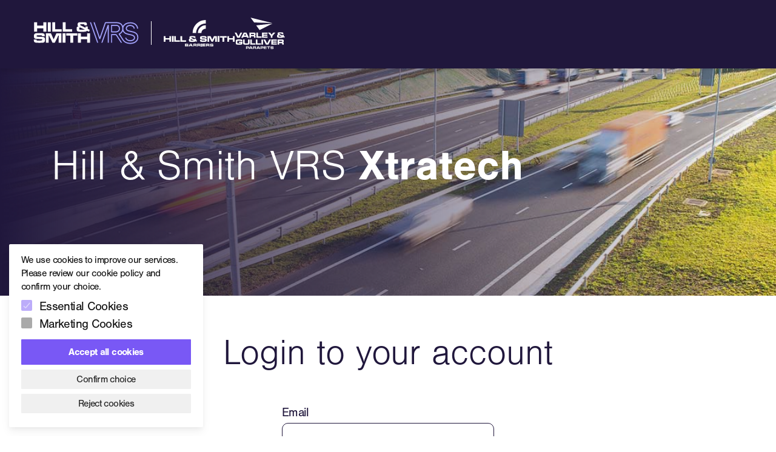

--- FILE ---
content_type: text/html; charset=UTF-8
request_url: https://xtratech.hill-smith.co.uk/?redirect=%2Fproducts%2Fcd-001%2F
body_size: 7615
content:

<!DOCTYPE html>
<html lang="en">

<head>
    <meta charset="UTF-8">
    <meta http-equiv="X-UA-Compatible" content="IE=edge">
    <meta name="viewport" content="width=device-width, initial-scale=1">
    <link rel="alternate" href="https://xtratech.hill-smith.co.uk" hreflang="en-gb" />
    <!-- Standard favicon -->
    <link rel="icon" type="image/x-icon" href="https://xtratech.hill-smith.co.uk/wp-content/themes/xtratech/assets/images/favicon.ico">

    <!-- PNG favicons -->
    <link rel="icon" type="image/png" sizes="16x16" href="https://xtratech.hill-smith.co.uk/wp-content/themes/xtratech/assets/images/favicon-16x16.png">
    <link rel="icon" type="image/png" sizes="96x96" href="https://xtratech.hill-smith.co.uk/wp-content/themes/xtratech/assets/images/favicon-96x96.png">
    <link rel="icon" type="image/png" sizes="192x192" href="https://xtratech.hill-smith.co.uk/wp-content/themes/xtratech/assets/images/web-app-manifest-192x192.png">

    <!-- Apple touch icon -->
    <link rel="apple-touch-icon" sizes="180x180" href="https://xtratech.hill-smith.co.uk/wp-content/themes/xtratech/assets/images/apple-touch-icon.png">

    <!-- Manifest -->
    <link rel="manifest" href="https://xtratech.hill-smith.co.uk/wp-content/themes/xtratech/assets/images/site.webmanifest">

    <!-- SVG version -->
    <link rel="icon" type="image/svg+xml" href="https://xtratech.hill-smith.co.uk/wp-content/themes/xtratech/assets/images/favicon-16x16.svg">

    <!-- (Optional) Large manifest PNG -->
    <link rel="icon" type="image/png" sizes="512x512" href="https://xtratech.hill-smith.co.uk/wp-content/themes/xtratech/assets/images/web-app-manifest-512x512.png">
    <meta name='robots' content='index, follow, max-image-preview:large, max-snippet:-1, max-video-preview:-1' />

	<!-- This site is optimized with the Yoast SEO plugin v26.7 - https://yoast.com/wordpress/plugins/seo/ -->
	<title>Home - Xtratech VRS</title>
	<link rel="canonical" href="https://xtratech.hill-smith.co.uk/" />
	<meta property="og:locale" content="en_GB" />
	<meta property="og:type" content="website" />
	<meta property="og:title" content="Home - Xtratech VRS" />
	<meta property="og:url" content="https://xtratech.hill-smith.co.uk/" />
	<meta property="og:site_name" content="Xtratech VRS" />
	<meta property="article:modified_time" content="2025-11-17T12:02:32+00:00" />
	<meta name="twitter:card" content="summary_large_image" />
	<script type="application/ld+json" class="yoast-schema-graph">{"@context":"https://schema.org","@graph":[{"@type":"WebPage","@id":"https://xtratech.hill-smith.co.uk/","url":"https://xtratech.hill-smith.co.uk/","name":"Home - Xtratech VRS","isPartOf":{"@id":"https://xtratech.hill-smith.co.uk/#website"},"datePublished":"2019-05-22T23:00:00+00:00","dateModified":"2025-11-17T12:02:32+00:00","breadcrumb":{"@id":"https://xtratech.hill-smith.co.uk/#breadcrumb"},"inLanguage":"en-GB","potentialAction":[{"@type":"ReadAction","target":["https://xtratech.hill-smith.co.uk/"]}]},{"@type":"BreadcrumbList","@id":"https://xtratech.hill-smith.co.uk/#breadcrumb","itemListElement":[{"@type":"ListItem","position":1,"name":"Home"}]},{"@type":"WebSite","@id":"https://xtratech.hill-smith.co.uk/#website","url":"https://xtratech.hill-smith.co.uk/","name":"Xtratech VRS","description":"Hill &amp; Smith VRS","potentialAction":[{"@type":"SearchAction","target":{"@type":"EntryPoint","urlTemplate":"https://xtratech.hill-smith.co.uk/?s={search_term_string}"},"query-input":{"@type":"PropertyValueSpecification","valueRequired":true,"valueName":"search_term_string"}}],"inLanguage":"en-GB"}]}</script>
	<!-- / Yoast SEO plugin. -->


<style id='wp-img-auto-sizes-contain-inline-css' type='text/css'>
img:is([sizes=auto i],[sizes^="auto," i]){contain-intrinsic-size:3000px 1500px}
/*# sourceURL=wp-img-auto-sizes-contain-inline-css */
</style>
<style id='wp-block-library-inline-css' type='text/css'>
:root{--wp-block-synced-color:#7a00df;--wp-block-synced-color--rgb:122,0,223;--wp-bound-block-color:var(--wp-block-synced-color);--wp-editor-canvas-background:#ddd;--wp-admin-theme-color:#007cba;--wp-admin-theme-color--rgb:0,124,186;--wp-admin-theme-color-darker-10:#006ba1;--wp-admin-theme-color-darker-10--rgb:0,107,160.5;--wp-admin-theme-color-darker-20:#005a87;--wp-admin-theme-color-darker-20--rgb:0,90,135;--wp-admin-border-width-focus:2px}@media (min-resolution:192dpi){:root{--wp-admin-border-width-focus:1.5px}}.wp-element-button{cursor:pointer}:root .has-very-light-gray-background-color{background-color:#eee}:root .has-very-dark-gray-background-color{background-color:#313131}:root .has-very-light-gray-color{color:#eee}:root .has-very-dark-gray-color{color:#313131}:root .has-vivid-green-cyan-to-vivid-cyan-blue-gradient-background{background:linear-gradient(135deg,#00d084,#0693e3)}:root .has-purple-crush-gradient-background{background:linear-gradient(135deg,#34e2e4,#4721fb 50%,#ab1dfe)}:root .has-hazy-dawn-gradient-background{background:linear-gradient(135deg,#faaca8,#dad0ec)}:root .has-subdued-olive-gradient-background{background:linear-gradient(135deg,#fafae1,#67a671)}:root .has-atomic-cream-gradient-background{background:linear-gradient(135deg,#fdd79a,#004a59)}:root .has-nightshade-gradient-background{background:linear-gradient(135deg,#330968,#31cdcf)}:root .has-midnight-gradient-background{background:linear-gradient(135deg,#020381,#2874fc)}:root{--wp--preset--font-size--normal:16px;--wp--preset--font-size--huge:42px}.has-regular-font-size{font-size:1em}.has-larger-font-size{font-size:2.625em}.has-normal-font-size{font-size:var(--wp--preset--font-size--normal)}.has-huge-font-size{font-size:var(--wp--preset--font-size--huge)}.has-text-align-center{text-align:center}.has-text-align-left{text-align:left}.has-text-align-right{text-align:right}.has-fit-text{white-space:nowrap!important}#end-resizable-editor-section{display:none}.aligncenter{clear:both}.items-justified-left{justify-content:flex-start}.items-justified-center{justify-content:center}.items-justified-right{justify-content:flex-end}.items-justified-space-between{justify-content:space-between}.screen-reader-text{border:0;clip-path:inset(50%);height:1px;margin:-1px;overflow:hidden;padding:0;position:absolute;width:1px;word-wrap:normal!important}.screen-reader-text:focus{background-color:#ddd;clip-path:none;color:#444;display:block;font-size:1em;height:auto;left:5px;line-height:normal;padding:15px 23px 14px;text-decoration:none;top:5px;width:auto;z-index:100000}html :where(.has-border-color){border-style:solid}html :where([style*=border-top-color]){border-top-style:solid}html :where([style*=border-right-color]){border-right-style:solid}html :where([style*=border-bottom-color]){border-bottom-style:solid}html :where([style*=border-left-color]){border-left-style:solid}html :where([style*=border-width]){border-style:solid}html :where([style*=border-top-width]){border-top-style:solid}html :where([style*=border-right-width]){border-right-style:solid}html :where([style*=border-bottom-width]){border-bottom-style:solid}html :where([style*=border-left-width]){border-left-style:solid}html :where(img[class*=wp-image-]){height:auto;max-width:100%}:where(figure){margin:0 0 1em}html :where(.is-position-sticky){--wp-admin--admin-bar--position-offset:var(--wp-admin--admin-bar--height,0px)}@media screen and (max-width:600px){html :where(.is-position-sticky){--wp-admin--admin-bar--position-offset:0px}}

/*# sourceURL=wp-block-library-inline-css */
</style><style id='global-styles-inline-css' type='text/css'>
:root{--wp--preset--aspect-ratio--square: 1;--wp--preset--aspect-ratio--4-3: 4/3;--wp--preset--aspect-ratio--3-4: 3/4;--wp--preset--aspect-ratio--3-2: 3/2;--wp--preset--aspect-ratio--2-3: 2/3;--wp--preset--aspect-ratio--16-9: 16/9;--wp--preset--aspect-ratio--9-16: 9/16;--wp--preset--color--black: #000000;--wp--preset--color--cyan-bluish-gray: #abb8c3;--wp--preset--color--white: #ffffff;--wp--preset--color--pale-pink: #f78da7;--wp--preset--color--vivid-red: #cf2e2e;--wp--preset--color--luminous-vivid-orange: #ff6900;--wp--preset--color--luminous-vivid-amber: #fcb900;--wp--preset--color--light-green-cyan: #7bdcb5;--wp--preset--color--vivid-green-cyan: #00d084;--wp--preset--color--pale-cyan-blue: #8ed1fc;--wp--preset--color--vivid-cyan-blue: #0693e3;--wp--preset--color--vivid-purple: #9b51e0;--wp--preset--gradient--vivid-cyan-blue-to-vivid-purple: linear-gradient(135deg,rgb(6,147,227) 0%,rgb(155,81,224) 100%);--wp--preset--gradient--light-green-cyan-to-vivid-green-cyan: linear-gradient(135deg,rgb(122,220,180) 0%,rgb(0,208,130) 100%);--wp--preset--gradient--luminous-vivid-amber-to-luminous-vivid-orange: linear-gradient(135deg,rgb(252,185,0) 0%,rgb(255,105,0) 100%);--wp--preset--gradient--luminous-vivid-orange-to-vivid-red: linear-gradient(135deg,rgb(255,105,0) 0%,rgb(207,46,46) 100%);--wp--preset--gradient--very-light-gray-to-cyan-bluish-gray: linear-gradient(135deg,rgb(238,238,238) 0%,rgb(169,184,195) 100%);--wp--preset--gradient--cool-to-warm-spectrum: linear-gradient(135deg,rgb(74,234,220) 0%,rgb(151,120,209) 20%,rgb(207,42,186) 40%,rgb(238,44,130) 60%,rgb(251,105,98) 80%,rgb(254,248,76) 100%);--wp--preset--gradient--blush-light-purple: linear-gradient(135deg,rgb(255,206,236) 0%,rgb(152,150,240) 100%);--wp--preset--gradient--blush-bordeaux: linear-gradient(135deg,rgb(254,205,165) 0%,rgb(254,45,45) 50%,rgb(107,0,62) 100%);--wp--preset--gradient--luminous-dusk: linear-gradient(135deg,rgb(255,203,112) 0%,rgb(199,81,192) 50%,rgb(65,88,208) 100%);--wp--preset--gradient--pale-ocean: linear-gradient(135deg,rgb(255,245,203) 0%,rgb(182,227,212) 50%,rgb(51,167,181) 100%);--wp--preset--gradient--electric-grass: linear-gradient(135deg,rgb(202,248,128) 0%,rgb(113,206,126) 100%);--wp--preset--gradient--midnight: linear-gradient(135deg,rgb(2,3,129) 0%,rgb(40,116,252) 100%);--wp--preset--font-size--small: 13px;--wp--preset--font-size--medium: 20px;--wp--preset--font-size--large: 36px;--wp--preset--font-size--x-large: 42px;--wp--preset--spacing--20: 0.44rem;--wp--preset--spacing--30: 0.67rem;--wp--preset--spacing--40: 1rem;--wp--preset--spacing--50: 1.5rem;--wp--preset--spacing--60: 2.25rem;--wp--preset--spacing--70: 3.38rem;--wp--preset--spacing--80: 5.06rem;--wp--preset--shadow--natural: 6px 6px 9px rgba(0, 0, 0, 0.2);--wp--preset--shadow--deep: 12px 12px 50px rgba(0, 0, 0, 0.4);--wp--preset--shadow--sharp: 6px 6px 0px rgba(0, 0, 0, 0.2);--wp--preset--shadow--outlined: 6px 6px 0px -3px rgb(255, 255, 255), 6px 6px rgb(0, 0, 0);--wp--preset--shadow--crisp: 6px 6px 0px rgb(0, 0, 0);}:where(.is-layout-flex){gap: 0.5em;}:where(.is-layout-grid){gap: 0.5em;}body .is-layout-flex{display: flex;}.is-layout-flex{flex-wrap: wrap;align-items: center;}.is-layout-flex > :is(*, div){margin: 0;}body .is-layout-grid{display: grid;}.is-layout-grid > :is(*, div){margin: 0;}:where(.wp-block-columns.is-layout-flex){gap: 2em;}:where(.wp-block-columns.is-layout-grid){gap: 2em;}:where(.wp-block-post-template.is-layout-flex){gap: 1.25em;}:where(.wp-block-post-template.is-layout-grid){gap: 1.25em;}.has-black-color{color: var(--wp--preset--color--black) !important;}.has-cyan-bluish-gray-color{color: var(--wp--preset--color--cyan-bluish-gray) !important;}.has-white-color{color: var(--wp--preset--color--white) !important;}.has-pale-pink-color{color: var(--wp--preset--color--pale-pink) !important;}.has-vivid-red-color{color: var(--wp--preset--color--vivid-red) !important;}.has-luminous-vivid-orange-color{color: var(--wp--preset--color--luminous-vivid-orange) !important;}.has-luminous-vivid-amber-color{color: var(--wp--preset--color--luminous-vivid-amber) !important;}.has-light-green-cyan-color{color: var(--wp--preset--color--light-green-cyan) !important;}.has-vivid-green-cyan-color{color: var(--wp--preset--color--vivid-green-cyan) !important;}.has-pale-cyan-blue-color{color: var(--wp--preset--color--pale-cyan-blue) !important;}.has-vivid-cyan-blue-color{color: var(--wp--preset--color--vivid-cyan-blue) !important;}.has-vivid-purple-color{color: var(--wp--preset--color--vivid-purple) !important;}.has-black-background-color{background-color: var(--wp--preset--color--black) !important;}.has-cyan-bluish-gray-background-color{background-color: var(--wp--preset--color--cyan-bluish-gray) !important;}.has-white-background-color{background-color: var(--wp--preset--color--white) !important;}.has-pale-pink-background-color{background-color: var(--wp--preset--color--pale-pink) !important;}.has-vivid-red-background-color{background-color: var(--wp--preset--color--vivid-red) !important;}.has-luminous-vivid-orange-background-color{background-color: var(--wp--preset--color--luminous-vivid-orange) !important;}.has-luminous-vivid-amber-background-color{background-color: var(--wp--preset--color--luminous-vivid-amber) !important;}.has-light-green-cyan-background-color{background-color: var(--wp--preset--color--light-green-cyan) !important;}.has-vivid-green-cyan-background-color{background-color: var(--wp--preset--color--vivid-green-cyan) !important;}.has-pale-cyan-blue-background-color{background-color: var(--wp--preset--color--pale-cyan-blue) !important;}.has-vivid-cyan-blue-background-color{background-color: var(--wp--preset--color--vivid-cyan-blue) !important;}.has-vivid-purple-background-color{background-color: var(--wp--preset--color--vivid-purple) !important;}.has-black-border-color{border-color: var(--wp--preset--color--black) !important;}.has-cyan-bluish-gray-border-color{border-color: var(--wp--preset--color--cyan-bluish-gray) !important;}.has-white-border-color{border-color: var(--wp--preset--color--white) !important;}.has-pale-pink-border-color{border-color: var(--wp--preset--color--pale-pink) !important;}.has-vivid-red-border-color{border-color: var(--wp--preset--color--vivid-red) !important;}.has-luminous-vivid-orange-border-color{border-color: var(--wp--preset--color--luminous-vivid-orange) !important;}.has-luminous-vivid-amber-border-color{border-color: var(--wp--preset--color--luminous-vivid-amber) !important;}.has-light-green-cyan-border-color{border-color: var(--wp--preset--color--light-green-cyan) !important;}.has-vivid-green-cyan-border-color{border-color: var(--wp--preset--color--vivid-green-cyan) !important;}.has-pale-cyan-blue-border-color{border-color: var(--wp--preset--color--pale-cyan-blue) !important;}.has-vivid-cyan-blue-border-color{border-color: var(--wp--preset--color--vivid-cyan-blue) !important;}.has-vivid-purple-border-color{border-color: var(--wp--preset--color--vivid-purple) !important;}.has-vivid-cyan-blue-to-vivid-purple-gradient-background{background: var(--wp--preset--gradient--vivid-cyan-blue-to-vivid-purple) !important;}.has-light-green-cyan-to-vivid-green-cyan-gradient-background{background: var(--wp--preset--gradient--light-green-cyan-to-vivid-green-cyan) !important;}.has-luminous-vivid-amber-to-luminous-vivid-orange-gradient-background{background: var(--wp--preset--gradient--luminous-vivid-amber-to-luminous-vivid-orange) !important;}.has-luminous-vivid-orange-to-vivid-red-gradient-background{background: var(--wp--preset--gradient--luminous-vivid-orange-to-vivid-red) !important;}.has-very-light-gray-to-cyan-bluish-gray-gradient-background{background: var(--wp--preset--gradient--very-light-gray-to-cyan-bluish-gray) !important;}.has-cool-to-warm-spectrum-gradient-background{background: var(--wp--preset--gradient--cool-to-warm-spectrum) !important;}.has-blush-light-purple-gradient-background{background: var(--wp--preset--gradient--blush-light-purple) !important;}.has-blush-bordeaux-gradient-background{background: var(--wp--preset--gradient--blush-bordeaux) !important;}.has-luminous-dusk-gradient-background{background: var(--wp--preset--gradient--luminous-dusk) !important;}.has-pale-ocean-gradient-background{background: var(--wp--preset--gradient--pale-ocean) !important;}.has-electric-grass-gradient-background{background: var(--wp--preset--gradient--electric-grass) !important;}.has-midnight-gradient-background{background: var(--wp--preset--gradient--midnight) !important;}.has-small-font-size{font-size: var(--wp--preset--font-size--small) !important;}.has-medium-font-size{font-size: var(--wp--preset--font-size--medium) !important;}.has-large-font-size{font-size: var(--wp--preset--font-size--large) !important;}.has-x-large-font-size{font-size: var(--wp--preset--font-size--x-large) !important;}
/*# sourceURL=global-styles-inline-css */
</style>

<style id='classic-theme-styles-inline-css' type='text/css'>
/*! This file is auto-generated */
.wp-block-button__link{color:#fff;background-color:#32373c;border-radius:9999px;box-shadow:none;text-decoration:none;padding:calc(.667em + 2px) calc(1.333em + 2px);font-size:1.125em}.wp-block-file__button{background:#32373c;color:#fff;text-decoration:none}
/*# sourceURL=/wp-includes/css/classic-themes.min.css */
</style>
<link rel='stylesheet' id='main-css' href='https://xtratech.hill-smith.co.uk/wp-content/themes/xtratech/assets/dist/app.min.css?ver=3001202610' type='text/css' media='' />
<link rel='stylesheet' id='cookie-notice-consent-theme-lowkey-css' href='https://xtratech.hill-smith.co.uk/wp-content/plugins/cookie-notice-consent/css/front-theme-lowkey.min.css' type='text/css' media='all' />
<style id='cookie-notice-consent-theme-lowkey-inline-css' type='text/css'>
#cookie-notice-consent, .cookie-notice-consent__embed { --cnc-color-accent: #7958f5 }
/*# sourceURL=cookie-notice-consent-theme-lowkey-inline-css */
</style>
<link rel="icon" href="https://xtratech.hill-smith.co.uk/wp-content/uploads/2025/09/favicon-350-150x150.png" sizes="32x32" />
<link rel="icon" href="https://xtratech.hill-smith.co.uk/wp-content/uploads/2025/09/favicon-350-300x300.png" sizes="192x192" />
<link rel="apple-touch-icon" href="https://xtratech.hill-smith.co.uk/wp-content/uploads/2025/09/favicon-350-300x300.png" />
<meta name="msapplication-TileImage" content="https://xtratech.hill-smith.co.uk/wp-content/uploads/2025/09/favicon-350-300x300.png" />
        <link rel="stylesheet" href="https://use.typekit.net/hnb7cqt.css">

    <!-- Global site tag (gtag.js) - Google Analytics -->
<script async src="https://www.googletagmanager.com/gtag/js?id=G-6B5WRE1187"></script>
<script>
  window.dataLayer = window.dataLayer || [];
  function gtag(){dataLayer.push(arguments);}
  gtag('js', new Date());

  gtag('config', 'G-6B5WRE1187');
</script>

</head>

<body class="home wp-singular page-template-default page page-id-5 wp-theme-xtratech page-home cookie-consent-not-set">

    <header class="c-header">
        <div class="container h-zindex-2">
            <div class="row">
                <div class="col-6 col-md-6">
                    <a href="https://xtratech.hill-smith.co.uk" class="h-no-hover d-flex align-items-center">
                        <div id="logo-wrap">
                            <div class="vrs-logo-wrap">
                                <img class="vrs-logo"
                                    src="https://xtratech.hill-smith.co.uk/wp-content/themes/xtratech/assets/images/vrs-logo.svg"
                                    alt="Hill and Smith VRS logo" />
                            </div>
                            <div class="extra-logos">
                                <img class="barriers-logo"
                                    src="https://xtratech.hill-smith.co.uk/wp-content/themes/xtratech/assets/images/barriers-logo@2x.png"
                                    alt="Hill & Smith Barriers logo" />
                                <img class="parapets-logo"
                                    src="https://xtratech.hill-smith.co.uk/wp-content/themes/xtratech/assets/images/parapets-logo@2x.png"
                                    alt="Hill & Smith Parapets logo" />
                            </div>
                        </div>
                    </a>
                </div>
                            </div>
        </div>
    </header>

    <div class="c-page-wrap">
                <div class="container-fluid home-banner mb-5">
                        <div class=banner-fade></div>
            <div class="row">
                <div class="col-12">
                    <div class="container">
                        <div class="row">
                            <div class="col-12 pb-4 mb-3">
                                <div class="banner-heading-container">
                                    <h1 class="h-x pb-2">Hill &amp; Smith VRS <span class="h-bold">Xtratech</span></h1>
                                </div>
                            </div>
                        </div>
                    </div>
                </div>
                
            </div>
        </div>
        
        <div class="container mt-5">
            <div class="row justify-content-center">
                <div class="col-12">
                    <h1 class="h-x mx-auto text-center mb-5">Login to your account</h1>
                                    </div>
                            </div>
            <div class="row justify-content-center">
                <div class="col-12 col-sm-8 col-md-4 text-center">
                    <form name="loginform" id="loginform" action="https://xtratech.hill-smith.co.uk/wp-login.php" method="post"><p class="login-username">
				<label for="user_login">Email</label>
				<input type="text" name="log" id="user_login" autocomplete="username" class="input" value="" size="20" />
			</p><p class="login-password">
				<label for="user_pass">Password</label>
				<input type="password" name="pwd" id="user_pass" autocomplete="current-password" spellcheck="false" class="input" value="" size="20" />
			</p><p class="login-submit">
				<input type="submit" name="wp-submit" id="wp-submit" class="button button-primary" value="Login" />
				<input type="hidden" name="redirect_to" value="https://xtratech.hill-smith.co.uk//products/cd-001/" />
			</p></form>                    <p class="mb-2"><a href="https://xtratech.hill-smith.co.uk/sign-up ">Need to register?</a></p>
                    <p class="mb-0"><a href="https://xtratech.hill-smith.co.uk/wp-login.php?action=lostpassword ">Forgot your password?</a></p>
                </div>
            </div>
        </div> 

        <div class="container mt-5">
            <div class="row">
                <div class="col-12">
                    <div class="c-cta">                            
                        <h4 class="h2 mb-2 h-color-black"></h4>
                        <p class="h-color-black px-md-5 mx-md-5">Discover how our Vehicle Restraint Systems are making a difference across real-world projects </p>
                                                <a href="https://hillandsmithvrs.com/case-studies/" target="_blank" class="c-btn c-btn-dark">View Case Studies</a>
                        
                    </div>
                </div>
            </div>
        </div>

                </div> <!-- .c-page-wrap -->
 
        <footer class="c-footer">
            <div class="container">
                <div class="row">
                    <div class="col-12 col-lg-9">
                        <span class="strapline">
                            Trusted partnerships. Proven performance.
                        </span>
                        <div id="f-logo-wrap">
                            <div class="vrs-logo-wrap">
                                <img class="vrs-logo"
                                    src="https://xtratech.hill-smith.co.uk/wp-content/themes/xtratech/assets/images/vrs-logo.svg"
                                    alt="Hill and Smith VRS logo" />
                            </div>
                            <div class="extra-logos">
                                <img class="barriers-logo"
                                    src="https://xtratech.hill-smith.co.uk/wp-content/themes/xtratech/assets/images/barriers-logo@2x.png"
                                    alt="Hill & Smith Barriers logo" />
                                <img class="parapets-logo"
                                    src="https://xtratech.hill-smith.co.uk/wp-content/themes/xtratech/assets/images/parapets-logo@2x.png"
                                    alt="Hill & Smith Parapets logo" />
                            </div>
                        </div>
                    </div>
                    <div class="col-12 col-lg-3">
                        <ul class="h-list-unstyled justify-content-sm-center justify-content-lg-end contact-details">
                            <li class="mt-3 mt-sm-0 contact-phone">
                                                                <a class="" href="tel:01902499400"> 01902 499400</a>
                            </li>
                            <li class="mt-3 mt-sm-0 mb-3 mb-sm-0 contact-mail">
                                                                <a href="mailto:sales@hill-smith.co.uk">sales@hill-smith.co.uk</a>
                            </li>
                            <li class="mt-3 mt-sm-0 mb-3 mb-sm-0 contact-mail">
                                                                <a href="mailto:technical@hill-smith.co.uk">technical@hill-smith.co.uk</a>
                            </li>
                        </ul>
                    </div>
                </div>
                <div class="row subfooter">
                    <div class="col-12 col-lg-9">
                        <ul class="h-list-unstyled d-sm-flex justify-content-sm-center justify-content-lg-start">
                            <li class="mt-3 mt-sm-0">
                                &copy; 2026 Hill &amp; Smith VRS Ltd. All rights reserved.   |   Design by Threeooms</li> 
                        </ul>
                    </div>
                    <div class="col-12 col-lg-3 mt-sm-3 mt-lg-0">
                        <ul class="h-list-unstyled d-sm-flex justify-content-sm-center justify-content-lg-start">
                            <li class="mt-3 mt-sm-0">
                                                                <a href="/terms-and-conditions/" target="_blank">Terms & Conditions</a>
                                   |   
                                                                <a href="/privacy-policy" target="_blank">Privacy Policy</a>
                            </li>
                        </ul>
                    </div>
                </div>
            </div>
        </footer>

		<script type="speculationrules">
{"prefetch":[{"source":"document","where":{"and":[{"href_matches":"/*"},{"not":{"href_matches":["/wp-*.php","/wp-admin/*","/wp-content/uploads/*","/wp-content/*","/wp-content/plugins/*","/wp-content/themes/xtratech/*","/*\\?(.+)"]}},{"not":{"selector_matches":"a[rel~=\"nofollow\"]"}},{"not":{"selector_matches":".no-prefetch, .no-prefetch a"}}]},"eagerness":"conservative"}]}
</script>
<script type="text/javascript" src="https://xtratech.hill-smith.co.uk/wp-content/themes/xtratech/assets/dist/bundle.js" id="appjs-js"></script>
<script type="text/javascript" id="cookie-notice-consent-js-before">
/* <![CDATA[ */
var cncArgs = {"uuid":0,"reload":1,"cache":1,"secure":1,"log":1,"cookieExpiration":30,"revokeAll":1,"revokeNotice":"Your consent settings have been reset. Additionally, any cookies set for this domain have been cleared.","ajax_url":"https:\/\/xtratech.hill-smith.co.uk\/wp-admin\/admin-ajax.php","ajax_nonce":"4c1118682d","remote_addr":"3.129.204.58","http_user_agent":"Mozilla\/5.0 (Macintosh; Intel Mac OS X 10_15_7) AppleWebKit\/537.36 (KHTML, like Gecko) Chrome\/131.0.0.0 Safari\/537.36; ClaudeBot\/1.0; +claudebot@anthropic.com)"}
//# sourceURL=cookie-notice-consent-js-before
/* ]]> */
</script>
<script type="text/javascript" src="https://xtratech.hill-smith.co.uk/wp-content/plugins/cookie-notice-consent/js/front.min.js" id="cookie-notice-consent-js"></script>
		<div id="cookie-notice-consent" role="banner" class="cookie-notice-consent cookie-notice-consent--hidden" aria-label="Cookie Notice & Consent">
						<div class="cookie-notice-consent__container">
												<div class="cookie-notice-consent__text">We use cookies to improve our services. Please review our <a href="/cookie-policy">cookie policy</a> and confirm your choice.</div>
																				<div class="cookie-notice-consent__categories cookie-notice-consent__categories--inline">
															<div class="cookie-notice-consent__category cookie-notice-consent__category-essential">
						<input checked="checked" disabled="disabled" type="checkbox" name="cookie-notice-consent__category-essential__checkbox" id="cookie-notice-consent__category-essential__checkbox" data-cookie-category="category_essential">
						<label for="cookie-notice-consent__category-essential__checkbox">Essential Cookies</label>
											</div>
															<div class="cookie-notice-consent__category cookie-notice-consent__category-marketing">
						<input type="checkbox" name="cookie-notice-consent__category-marketing__checkbox" id="cookie-notice-consent__category-marketing__checkbox" data-cookie-category="category_marketing">
						<label for="cookie-notice-consent__category-marketing__checkbox">Marketing Cookies</label>
											</div>
									</div>
																<div class="cookie-notice-consent__buttons">
															<a href="#cookies-accepted" class="cookie-notice-consent__button cookie-notice-consent__accept-button" id="cookie-notice-consent__accept-button" aria-label="Accept all cookies">Accept all cookies</a>
															<a href="#cookies-confirmed" class="cookie-notice-consent__button cookie-notice-consent__confirm-choice-button" id="cookie-notice-consent__confirm-choice-button" aria-label="Confirm choice">Confirm choice</a>
															<a href="#cookies-rejected" class="cookie-notice-consent__button cookie-notice-consent__reject-button" id="cookie-notice-consent__reject-button" aria-label="Reject cookies">Reject cookies</a>
																			</div>
							</div>
					</div>
			</body>
</html>


--- FILE ---
content_type: text/css
request_url: https://xtratech.hill-smith.co.uk/wp-content/plugins/cookie-notice-consent/css/front-theme-lowkey.min.css
body_size: 1449
content:
@-webkit-keyframes spinner{to{-webkit-transform:rotate(180deg);transform:rotate(180deg)}}@keyframes spinner{to{-webkit-transform:rotate(180deg);transform:rotate(180deg)}}.cookie-notice-consent,.cookie-notice-consent *{box-sizing:border-box}.cookie-notice-consent{position:fixed;bottom:0;width:100%;z-index:9999;font-size:smaller;text-align:center;background-color:#23282d;color:#fff}.cookie-notice-consent__container{overflow:auto;padding:15px 30px}#cookie-notice-consent.cookie-notice-consent--hidden,.cookie-notice-consent.cookie-notice-consent--hidden,body.privacy-policy #cookie-notice-consent{display:none}.cookie-notice-consent__text{margin-bottom:10px}.cookie-notice-consent__categories--inline .cookie-notice-consent__category{display:inline-block;margin-right:20px}.cookie-notice-consent__categories input,.cookie-notice-consent__categories label{cursor:pointer;touch-action:manipulation;color:inherit}.cookie-notice-consent__category-description{opacity:.66;margin-bottom:20px}.cookie-notice-consent__categories input+label{display:inline-block;padding-left:10px}.cookie-notice-consent__button{display:inline-block;text-decoration:none;margin:5px;padding:5px 15px;color:inherit;border:1px solid currentColor;cursor:pointer;touch-action:manipulation;white-space:nowrap;border-radius:3px}.cookie-notice-consent__button:focus,.cookie-notice-consent__button:hover{color:inherit;box-shadow:inset 0 0 0 999px rgba(255,255,255,.1)}.cookie-notice-consent__button--inline{margin-left:0}.cookie-notice-consent--loading .cookie-notice-consent__container{position:relative;overflow:hidden}.cookie-notice-consent--loading .cookie-notice-consent__container::before{content:"";position:absolute;z-index:1;top:0;right:0;bottom:0;left:0;background-color:rgba(0,0,0,.5)}.cookie-notice-consent--loading .cookie-notice-consent__container::after{content:"";position:absolute;z-index:2;top:calc(50% - 1.5rem);left:calc(50% - 1.5rem);width:3rem;height:3rem;border-radius:50%;border:2px solid rgba(255,255,255,.9);border-left-color:transparent;border-right-color:transparent;-webkit-animation:spinner .75s ease-in-out infinite;animation:spinner .75s ease-in-out infinite}.wp-block-embed .cookie-notice-consent__embed-placeholder{display:flex;flex-direction:column;justify-content:center;align-items:center;background:rgba(0,0,0,.1);font-size:smaller;text-align:center;padding:15%}.wp-block-embed.is-type-video .cookie-notice-consent__embed-placeholder{position:absolute;top:0;right:0;bottom:0;left:0}.cookie-notice-consent__embed-blocked-notice{margin-bottom:20px}.cookie-notice-consent__embed-unblock{display:inline-block;position:relative;padding:5px 15px;background:var(--cnc-color-accent, rgba(0,0,0,0.2));color:#fff;text-decoration:none;cursor:pointer}.cookie-notice-consent__embed-unblock:focus,.cookie-notice-consent__embed-unblock:hover{box-shadow:inset 0 0 0 999px rgba(255,255,255,.1)}.cookie-notice-consent,.cookie-notice-consent__embed{--cnc-color-accent:#28a24a;--cnc-color-palegrey:#f0f0f0;--cnc-color-lightgrey:#aaaaaa;--cnc-color-grey:#666666;--cnc-color-darkgrey:#222222}#cookie-notice-consent{left:0;bottom:0;width:auto;background:0 0;font-size:16px;line-height:1.4;text-align:left}#cookie-notice-consent .cookie-notice-consent__container{background:#fff;color:#111;width:90vw;max-width:320px;max-height:100%;padding:15px 20px;margin:15px;border-radius:2px;box-shadow:0 3px 10px rgba(0,0,0,.05),0 8px 15px rgba(0,0,0,.05)}@media screen and (max-width:480px){#cookie-notice-consent .cookie-notice-consent__container{margin:10px;padding:10px 15px;width:calc(100% - 20px);max-width:100%}}#cookie-notice-consent .cookie-notice-consent__categories:not(.cookie-notice-consent__categories--inline){margin-top:20px}#cookie-notice-consent .cookie-notice-consent__categories:not(.cookie-notice-consent__categories--inline) label{margin-bottom:5px}#cookie-notice-consent .cookie-notice-consent__categories:not(.cookie-notice-consent__categories--inline) .cookie-notice-consent__category-description{color:var(--cnc-color-grey);font-size:smaller;line-height:1.3}#cookie-notice-consent .cookie-notice-consent__categories input,#cookie-notice-consent .cookie-notice-consent__categories input:checked{opacity:0;position:absolute}#cookie-notice-consent .cookie-notice-consent__categories input+label{position:relative;padding-left:30px}#cookie-notice-consent .cookie-notice-consent__categories input+label::before{content:"";display:inline-block;position:absolute;width:18px;height:18px;left:0;top:1px;border-radius:2px;background-color:var(--cnc-color-lightgrey)}#cookie-notice-consent .cookie-notice-consent__categories input+label::after{content:"";display:block;position:absolute;width:12px;height:6px;left:3px;top:6px;border-left:2px solid #fff;border-bottom:2px solid #fff;border-radius:2px;opacity:0;-webkit-transform:rotate(-50deg);transform:rotate(-50deg)}#cookie-notice-consent .cookie-notice-consent__categories input:checked:disabled+label::after,#cookie-notice-consent .cookie-notice-consent__categories input:checked:disabled+label::before{opacity:.5}#cookie-notice-consent .cookie-notice-consent__categories input:checked+label::before{background-color:var(--cnc-color-accent);border-color:var(--cnc-color-accent)}#cookie-notice-consent .cookie-notice-consent__categories input:checked+label::after{opacity:1}#cookie-notice-consent .cookie-notice-consent__button{display:block;white-space:pre-wrap;color:var(--cnc-color-darkgrey);background:var(--cnc-color-palegrey);border:0;border-radius:1px;text-align:center;padding:5px 8px;margin:8px 0}@media screen and (max-width:480px){#cookie-notice-consent .cookie-notice-consent__button{margin:5px 0}}#cookie-notice-consent .cookie-notice-consent__button:hover{box-shadow:inset 0 0 0 9999px rgba(0,0,0,.05)}#cookie-notice-consent .cookie-notice-consent__accept-button{background:var(--cnc-color-accent);border-color:var(--cnc-color-accent);padding:10px;color:#fff;font-weight:700}

--- FILE ---
content_type: image/svg+xml
request_url: https://xtratech.hill-smith.co.uk/wp-content/themes/xtratech/assets/images/white-mail-icon.svg
body_size: 670
content:
<svg width="18" height="15" viewBox="0 0 18 15" fill="none" xmlns="http://www.w3.org/2000/svg">
<path d="M16.3125 0.690063C16.7695 0.690063 17.1562 0.865845 17.5078 1.18225C17.8242 1.53381 18 1.92053 18 2.37756V12.5026C18 12.9948 17.8242 13.3815 17.5078 13.6979C17.1562 14.0494 16.7695 14.1901 16.3125 14.1901H1.6875C1.19531 14.1901 0.808594 14.0494 0.492188 13.6979C0.140625 13.3815 0 12.9948 0 12.5026V2.37756C0 1.92053 0.140625 1.53381 0.492188 1.18225C0.808594 0.865845 1.19531 0.690063 1.6875 0.690063H16.3125ZM1.6875 1.81506C1.51172 1.81506 1.37109 1.88538 1.26562 1.99084C1.16016 2.09631 1.125 2.23694 1.125 2.37756V3.81897C1.93359 4.52209 3.69141 5.9635 6.43359 8.10803L6.75 8.38928C7.20703 8.81116 7.59375 9.09241 7.875 9.23303C8.29688 9.54944 8.68359 9.69006 9 9.69006C9.28125 9.69006 9.66797 9.54944 10.125 9.23303C10.3711 9.09241 10.7227 8.81116 11.2148 8.38928L11.5664 8.10803C14.2734 5.9635 16.0312 4.52209 16.875 3.81897V2.37756C16.875 2.23694 16.8047 2.09631 16.6992 1.99084C16.5938 1.88538 16.4531 1.81506 16.3125 1.81506H1.6875ZM16.3125 13.0651C16.4531 13.0651 16.5938 13.0299 16.6992 12.9244C16.8047 12.819 16.875 12.6783 16.875 12.5026V5.29553C16.0312 5.9635 14.5195 7.19397 12.2695 8.98694L11.918 9.26819C11.3555 9.76038 10.8984 10.0768 10.582 10.2877C9.98438 10.6393 9.45703 10.8151 9 10.8151C8.50781 10.8151 7.98047 10.6393 7.41797 10.2877C7.06641 10.0768 6.60938 9.76038 6.08203 9.26819L5.73047 8.98694C3.48047 7.19397 1.93359 5.9635 1.125 5.29553V12.5026C1.125 12.6783 1.16016 12.819 1.26562 12.9244C1.37109 13.0299 1.51172 13.0651 1.6875 13.0651H16.3125Z" fill="white"/>
</svg>


--- FILE ---
content_type: image/svg+xml
request_url: https://xtratech.hill-smith.co.uk/wp-content/themes/xtratech/assets/images/vrs-logo.svg
body_size: 4065
content:
<svg xmlns="http://www.w3.org/2000/svg" width="174" height="39" viewBox="0 0 174 39" fill="none">
  <path d="M72.7489 16.5527C73.7902 17.2714 75.3535 17.4581 80.2908 17.4581C85.8832 17.4581 87.5607 17.1098 88.5123 15.717L91.6606 17.3884L93.1097 14.3715L89.5998 12.5858C89.7574 12.0064 89.8037 11.5412 89.8037 9.75556C89.8037 9.31542 89.8037 9.19842 89.7819 8.82792H85.9104C85.9566 9.10649 85.9566 9.29314 85.9566 9.52435V9.87256L85.9104 10.6136L85.8887 10.8002L78.2354 6.97264C77.4198 6.57706 77.3056 6.43778 77.3056 5.95306C77.3056 5.53521 77.4415 5.30399 77.7351 5.18699C77.9608 5.09506 78.9586 5.04771 81.1091 5.04771C83.0557 5.04771 83.8251 5.11735 84.0535 5.32628C84.2357 5.48785 84.2792 5.76642 84.3254 6.74142H88.3573L88.379 5.83606C88.379 3.79414 88.0854 2.88878 87.1801 2.30935C86.2965 1.75221 85.3014 1.66028 80.2282 1.66028C77.0799 1.66028 75.9027 1.72992 75.1115 1.96114C73.6162 2.40128 73.029 3.35399 73.029 5.37085C73.029 7.38771 73.3688 8.08692 74.4998 8.54935C71.9632 8.91985 71.376 9.66364 71.376 12.5162C71.376 14.7893 71.7376 15.834 72.7571 16.5527H72.7489ZM77.1887 10.3099L84.8202 13.8589C84.6099 13.9518 83.5913 14.0056 81.7643 14.0205C80.646 14.0354 79.9971 14.0428 79.8177 14.0428C75.8538 14.0428 75.6499 13.9508 75.6499 12.2571C75.6499 10.5634 75.7858 10.4464 77.1887 10.3071V10.3099Z" fill="white"/>
  <path d="M93.6129 35.4036V19.9261H88.7899V25.4725H78.3961V19.9261H73.5703V35.4036H78.3961V29.8099H88.7899V35.4036H93.6129Z" fill="white"/>
  <path d="M6.19318 11.7028H16.587V17.2965H21.4127V1.81909H16.587V7.36545H6.19318V1.81909H1.37012V17.2965H6.19318V11.7028Z" fill="white"/>
  <path d="M28.7215 1.81909H23.8984V17.2965H28.7215V1.81909Z" fill="white"/>
  <path d="M46.7061 13.3519H35.9725V1.81909H31.1494V17.2965H46.7061V13.3519Z" fill="white"/>
  <path d="M63.9678 13.3519H53.2342V1.81909H48.4111V17.2965H63.9678V13.3519Z" fill="white"/>
  <path d="M17.8792 26.6565C16.9058 26.0297 15.9325 25.9127 10.9491 25.7512C7.75452 25.6592 6.50934 25.5896 6.10424 25.4726C5.62846 25.3556 5.42455 25.0547 5.42455 24.4753C5.42455 23.3387 5.74265 23.2468 9.6359 23.2468C12.8984 23.2468 13.4639 23.2942 13.8472 23.5254C14.1871 23.7343 14.2551 23.9432 14.2986 24.8012H18.7383C18.76 24.5004 18.76 24.1744 18.76 24.0825C18.76 22.2495 18.3984 21.2745 17.4931 20.6477C16.4301 19.9039 14.845 19.695 10.4515 19.695C6.82743 19.695 4.74487 19.7869 3.86127 19.9736C1.77871 20.4388 0.963086 21.762 0.963086 24.7065C0.963086 28.1162 2.00437 29.0912 5.74265 29.2082L6.96609 29.2556L9.41296 29.3726L13.0371 29.5119C14.5079 29.5342 14.8477 29.7682 14.8477 30.6958C14.8477 31.6095 13.202 32.0664 9.91049 32.0664C6.67246 32.0664 6.17493 32.019 5.74265 31.7404C5.38106 31.5092 5.28862 31.2056 5.28862 30.2779H0.827148V31.0189C0.827148 33.1528 1.16699 34.0582 2.20827 34.7323C3.27402 35.4287 5.10646 35.6377 9.79359 35.6377C14.4807 35.6377 16.2017 35.5206 17.107 35.1752C18.6703 34.5707 19.3038 33.2503 19.3038 30.5565C19.3038 28.3976 18.9177 27.3557 17.8764 26.6593L17.8792 26.6565Z" fill="white"/>
  <path d="M41.1328 23.8234H41.9022L41.788 35.4036H46.3174V19.9261H38.0307L33.523 29.9742L29.0398 19.9261H20.7041V35.4036H25.2335L25.1221 23.8234H25.9377L31.6199 35.4036H35.4479L41.1328 23.8234Z" fill="white"/>
  <path d="M53.0706 19.9262H48.2476V35.4036H53.0706V19.9262Z" fill="white"/>
  <path d="M65.7099 35.4036V23.8708H72.4361V19.9262H54.1606V23.8708H60.8841V35.4036H65.7099Z" fill="white"/>
  <path d="M129.162 18.5222H135.456C137.702 18.5222 139.502 17.9623 140.807 16.8592C142.161 15.7142 142.846 14.118 142.846 12.1179C142.846 10.1177 142.204 8.59673 140.934 7.50473C139.711 6.45173 138.099 5.91687 136.147 5.91687H129.162C128.608 5.91687 128.156 6.3793 128.156 6.94758V17.4887C128.156 18.057 128.608 18.5194 129.162 18.5194V18.5222ZM129.858 7.66351H136.147C137.71 7.66351 138.917 8.04794 139.839 8.84187C140.714 9.5968 141.141 10.6693 141.141 12.1179C141.141 13.5664 140.676 14.7058 139.722 15.5137C138.729 16.3522 137.294 16.7784 135.456 16.7784H129.858V7.66351Z" fill="#A5A5FF"/>
  <path d="M135.277 21.191H129.162C128.608 21.191 128.156 21.6534 128.156 22.2217V35.3758H129.861V22.9348H135.279C135.763 22.9348 136.215 23.18 136.486 23.5923L144.221 35.3758H146.274L137.898 22.62C137.31 21.7258 136.332 21.191 135.277 21.191Z" fill="#A5A5FF"/>
  <path d="M123.662 5.94751C123.184 5.86115 122.708 6.13694 122.539 6.60494L112.184 35.3758H114L122.779 10.9813L122.732 35.3758H124.437L124.491 6.96429C124.491 6.46287 124.143 6.03665 123.662 5.94751Z" fill="#A5A5FF"/>
  <path d="M93.3398 1.68262L105.256 35.3758H107.067L95.1505 1.68262H93.3398Z" fill="#A5A5FF"/>
  <path d="M172.255 22.361C171.637 21.0182 170.645 19.8455 169.31 18.876C168 17.9261 166.262 17.2158 164.172 16.7728L158.171 15.3326C156.755 14.9872 155.705 14.5136 155.056 13.9258C154.485 13.4077 154.205 12.7113 154.205 11.792C154.205 10.7947 154.615 9.93946 155.455 9.17618C156.317 8.39618 157.712 8.00061 159.599 8.00061C160.686 8.00061 161.689 8.16218 162.576 8.47697C163.419 8.77782 164.087 9.24304 164.626 9.89489C165.107 10.4799 165.414 11.3017 165.55 12.3296H167.266C167.108 10.8588 166.659 9.66089 165.928 8.76946C165.199 7.88082 164.259 7.22897 163.136 6.82782C162.067 6.44618 160.877 6.25397 159.599 6.25397C157.282 6.25397 155.51 6.79718 154.327 7.86689C153.115 8.96447 152.5 10.2849 152.5 11.7892C152.5 13.2935 152.981 14.3771 153.927 15.2323C154.8 16.0235 156.059 16.6085 157.777 17.0291L163.802 18.4749C165.686 18.876 167.206 19.4889 168.326 20.2995C169.419 21.0907 170.221 22.035 170.713 23.102C171.213 24.1912 171.469 25.4141 171.469 26.7429C171.469 28.4895 171.001 29.9855 170.039 31.3226C169.071 32.6681 167.703 33.7434 165.977 34.515C164.218 35.3006 162.135 35.699 159.781 35.699C158.256 35.699 156.777 35.504 155.382 35.1223C154.001 34.7435 152.728 34.1724 151.595 33.4258C150.485 32.6932 149.558 31.7683 148.838 30.6763H148.832L142.816 21.4612C143.577 21.0378 144.308 20.5335 144.996 19.9569C145.989 19.124 146.804 18.0403 147.421 16.7366C147.468 16.6363 147.511 16.5305 147.555 16.4274C147.661 16.6753 147.775 16.9205 147.905 17.1517C148.645 18.4749 149.7 19.5557 151.035 20.3608C152.318 21.1353 153.838 21.7314 155.542 22.127L161.844 23.6563C163.25 24.0213 164.332 24.506 165.058 25.1021C165.678 25.6119 165.977 26.3111 165.977 27.2443C165.977 28.094 165.735 28.782 165.237 29.3448C164.699 29.9548 163.976 30.4256 163.09 30.7404C162.157 31.0719 161.132 31.2418 160.045 31.2418C158.81 31.2418 157.682 31.058 156.692 30.6986C155.738 30.3504 154.944 29.8406 154.335 29.1832C153.819 28.626 153.457 27.9714 153.234 27.1914H151.475C151.747 28.4422 152.293 29.5175 153.098 30.3838C153.895 31.2418 154.912 31.902 156.119 32.3422C157.291 32.7712 158.612 32.9885 160.042 32.9885C161.322 32.9885 162.535 32.7879 163.647 32.3923C164.805 31.98 165.765 31.3505 166.499 30.5203C167.282 29.6345 167.679 28.5341 167.679 27.2471C167.679 25.7707 167.154 24.5923 166.121 23.7427C165.205 22.9878 163.905 22.3916 162.247 21.9626L155.926 20.4277C154.384 20.0683 153.028 19.5418 151.897 18.8565C150.82 18.2047 149.972 17.3383 149.382 16.2825C148.789 15.2268 148.49 13.8896 148.49 12.3157C148.49 10.5273 148.955 9.01739 149.915 7.70532C150.88 6.38211 152.223 5.34582 153.903 4.62711C155.621 3.89168 157.59 3.51839 159.756 3.51839C162.233 3.51839 164.338 3.93904 166.012 4.76918C167.66 5.58539 168.927 6.68297 169.772 8.03404C170.588 9.33775 171.02 10.7808 171.058 12.3324H172.763C172.722 10.4437 172.203 8.68032 171.205 7.09246C170.186 5.46839 168.688 4.15911 166.754 3.20082C164.846 2.25647 162.491 1.77732 159.756 1.77732C157.364 1.77732 155.173 2.19518 153.248 3.02254C151.285 3.86382 149.705 5.09232 148.555 6.66625C148.243 7.09525 147.973 7.54375 147.745 8.01454C147.566 7.48525 147.348 6.97547 147.09 6.49632C146.233 4.91682 144.909 3.67997 143.156 2.81918C141.448 1.98068 139.271 1.55725 136.685 1.55725H119.655C118.831 1.55725 118.092 2.09211 117.814 2.88882L109.628 26.4783L101.067 1.68818H99.2588L108.677 28.9548C108.818 29.367 109.199 29.6428 109.625 29.6428C110.05 29.6428 110.433 29.367 110.574 28.9575L119.418 3.47104C119.454 3.36797 119.549 3.30111 119.655 3.30111H136.685C139.015 3.30111 140.943 3.66882 142.419 4.39311C143.868 5.10625 144.909 6.07011 145.603 7.34597C146.301 8.63297 146.655 10.1707 146.655 11.9173C146.655 13.5442 146.399 14.912 145.891 15.9845C145.382 17.0598 144.719 17.9456 143.92 18.617C143.126 19.2828 142.269 19.8371 141.372 20.2661C141.106 20.3943 140.907 20.6338 140.828 20.9235C140.75 21.2133 140.799 21.5225 140.962 21.7732L147.625 31.9494C148.444 33.1138 149.466 34.1083 150.673 34.905C151.954 35.7519 153.389 36.3954 154.942 36.8216C156.48 37.2422 158.109 37.4568 159.781 37.4568C162.372 37.4568 164.686 37.0083 166.659 36.1252C168.663 35.2282 170.262 33.9635 171.412 32.3673C172.581 30.7432 173.173 28.8517 173.173 26.7513C173.173 25.1662 172.864 23.6898 172.255 22.3665V22.361Z" fill="#A5A5FF"/>
</svg>

--- FILE ---
content_type: image/svg+xml
request_url: https://xtratech.hill-smith.co.uk/wp-content/themes/xtratech/assets/images/white-phone-icon.svg
body_size: 654
content:
<svg width="19" height="19" viewBox="0 0 19 19" fill="none" xmlns="http://www.w3.org/2000/svg">
<path d="M18.1562 1.48376C18.3672 1.55408 18.5781 1.6947 18.7539 1.90564C18.8945 2.11658 19 2.32751 19 2.53845C19 5.49158 18.2617 8.19861 16.7852 10.6947C15.3789 13.1205 13.4453 15.0541 11.0195 16.4603C8.52344 17.9369 5.81641 18.64 2.93359 18.64C2.65234 18.64 2.44141 18.5697 2.23047 18.3939C2.01953 18.2533 1.91406 18.0424 1.84375 17.7963L1.03516 14.2455C0.964844 13.9994 0.964844 13.7533 1.10547 13.5072C1.24609 13.2963 1.42188 13.1205 1.66797 12.9799L5.46484 11.3627C5.67578 11.2924 5.92188 11.2572 6.16797 11.3275C6.37891 11.3978 6.58984 11.5033 6.76562 11.6791L8.3125 13.5775C9.50781 12.9799 10.5977 12.2064 11.582 11.222C12.5312 10.2728 13.3047 9.18298 13.9375 7.95251L12.0391 6.40564C11.8281 6.26501 11.7227 6.05408 11.6523 5.80798C11.582 5.59705 11.6172 5.35095 11.7227 5.10486L13.3398 1.30798C13.4453 1.09705 13.6211 0.921265 13.8672 0.78064C14.0781 0.640015 14.3242 0.604858 14.6055 0.675171L18.1562 1.48376ZM2.93359 17.515C5.60547 17.515 8.13672 16.847 10.457 15.476C12.707 14.1752 14.5 12.3822 15.8359 10.097C17.1719 7.77673 17.875 5.28064 17.875 2.57361L14.3594 1.76501L12.7422 5.56189L15.3086 7.63611C14.4648 9.46423 13.4805 10.9408 12.3906 12.0306C11.2656 13.1556 9.82422 14.1049 7.99609 14.9486L5.92188 12.3822L2.125 13.9994L2.93359 17.515Z" fill="white"/>
</svg>


--- FILE ---
content_type: application/javascript
request_url: https://xtratech.hill-smith.co.uk/wp-content/plugins/cookie-notice-consent/js/front.min.js
body_size: 1896
content:
!function(e,t){var o=new function(){this.showCookieNotice=function(){this.noticeContainer.classList.remove("cookie-notice-consent--hidden"),this.noticeContainer.classList.add("cookie-notice-consent--visible")},this.hideCookieNotice=function(){this.noticeContainer.classList.remove("cookie-notice-consent--visible"),this.noticeContainer.classList.add("cookie-notice-consent--hidden")},this.setBodyClasses=function(e){t.body.classList.remove("cookie-consent-set"),t.body.classList.remove("cookie-consent-not-set");for(var o=0;o<e.length;o++)t.body.classList.add(e[o])},this.generateUUIDv4=function(){return"xxxxxxxx-xxxx-4xxx-yxxx-xxxxxxxxxxxx".replace(/[xy]/g,(function(e){var t=16*Math.random()|0;return("x"==e?t:3&t|8).toString(16)}))},this.maybeReloadPage=function(t,o=1){if(1===t){var n=e.location.protocol+"//",i=e.location.host+"/"+e.location.pathname;1!=cncArgs.cache||1!=o||e.location.search.includes("cookie-consent-set=true")?(n=n+i.replace("//","/")+e.location.search+e.location.hash,e.location.reload(!0)):(n=n+i.replace("//","/")+(""===e.location.search?"?":e.location.search+"&")+"cookie-consent-set=true"+e.location.hash,e.location.href=n)}},this.setCookie=function(e,o,n){var i;if(n){var c=new Date;c.setTime(parseInt(c.getTime())+24*n*60*60*1e3),i="; expires="+c.toUTCString()}else i="";var s=e+"="+JSON.stringify(o)+i+"; path=/; SameSite=Lax; "+(1==cncArgs.secure?"Secure;":"");t.cookie=s},this.readCookie=function(e){for(var o=e+"=",n=t.cookie.split(";"),i=0;i<n.length;i++){for(var c=n[i];" "==c.charAt(0);)c=c.substring(1,c.length);if(0==c.indexOf(o))return c.substring(o.length,c.length)}return null},this.eraseCookie=function(e){this.setCookie(e,"",-1)},this.eraseAllCookies=function(){for(var e=t.cookie.split(";"),o=0;o<e.length;o++){var n=e[o].split("=")[0].trim();0!==n.lastIndexOf("wordpress",0)&&0!==n.lastIndexOf("wp-settings",0)&&this.eraseCookie(n)}},this.init=function(){var e=this;if(this.noticeContainer=t.getElementById("cookie-notice-consent"),this.cookieName="cookie_consent",null!==this.noticeContainer){null===this.readCookie(this.cookieName)?(this.showCookieNotice(),this.setBodyClasses(["cookie-consent-not-set"])):null!==this.readCookie(this.cookieName)&&(this.hideCookieNotice(),this.setBodyClasses(["cookie-consent-set"]));var o=t.getElementById("cookie-notice-consent__accept-button"),n=t.getElementById("cookie-notice-consent__confirm-choice-button"),i=t.getElementById("cookie-notice-consent__reject-button"),c=t.getElementById("cookie-notice-consent__revoke-button"),s=[];null!==o&&s.push(o),null!==n&&s.push(n),null!==i&&s.push(i);for(var a=!1,r=0;r<s.length;r++)s[r].addEventListener("click",(function(o){if(!a){o.preventDefault(),o.stopPropagation();var n=[];"cookie-notice-consent__accept-button"==o.target.id?n=t.querySelectorAll(".cookie-notice-consent__categories input[type=checkbox]"):"cookie-notice-consent__confirm-choice-button"==o.target.id&&(n=t.querySelectorAll(".cookie-notice-consent__categories input[type=checkbox]:checked"));for(var i=[],c=0;c<n.length;c++)i.push(n[c].getAttribute("data-cookie-category"));var s=0==cncArgs.uuid?e.generateUUIDv4():cncArgs.uuid,r={uuid:s,cookie_categories:i,timestamp:new Date/1e3|0};if(e.setCookie(e.cookieName,r,cncArgs.cookieExpiration),1!=cncArgs.reload&&1!=cncArgs.log||e.noticeContainer.classList.add("cookie-notice-consent--loading"),1==cncArgs.log){a=!0;var l=new XMLHttpRequest,d=JSON.stringify({uuid:s,categories:i,remote_addr:cncArgs.remote_addr,http_user_agent:cncArgs.http_user_agent});l.open("POST",cncArgs.ajax_url,!0),l.setRequestHeader("Content-type","application/x-www-form-urlencoded; charset=UTF-8"),l.send("action=save_cookie_consent&_ajax_nonce="+cncArgs.ajax_nonce+"&data="+d),l.onreadystatechange=function(){if(4==l.readyState&&200==l.status)try{a=!1,e.maybeReloadPage(cncArgs.reload)}catch(e){throw Error}}}else e.maybeReloadPage(cncArgs.reload);0==cncArgs.reload&&e.hideCookieNotice(),e.setBodyClasses(["cookie-consent-set"])}}));null!==c&&c.addEventListener("click",(function(t){t.preventDefault(),t.stopPropagation(),1==cncArgs.revokeAll?e.eraseAllCookies():e.eraseCookie(e.cookieName),alert(cncArgs.revokeNotice),e.maybeReloadPage(1,0)}))}},this.decodeHTML=function(e){let o=t.createElement("textarea");return o.innerHTML=e,o.value},this.createElementFromHTML=function(e){let o=t.createElement("div");return o.innerHTML=e.trim(),o.firstChild},this.initEmbedUnblocker=function(){let e=this,o=t.getElementsByClassName("cookie-notice-consent__embed-unblock");for(let n=0;n<o.length;n++)o[n].onclick=function(){let o=e.decodeHTML(this.getAttribute("data-embed-content"));if(this.parentNode.replaceWith(e.createElementFromHTML(o)),"twitter.com"==this.getAttribute("data-embed-provider")){let e=t.createElement("script"),o=t.head||t.getElementsByTagName("head")[0];e.src="//platform.twitter.com/widgets.js",e.async=!1,o.insertBefore(e,o.firstChild)}}}};e.addEventListener("load",(function(){o.init(),o.initEmbedUnblocker()}),!1)}(window,document);

--- FILE ---
content_type: application/javascript
request_url: https://xtratech.hill-smith.co.uk/wp-content/themes/xtratech/assets/dist/bundle.js
body_size: 93045
content:
!function r(i,o,s){function a(t,e){if(!o[t]){if(!i[t]){var n="function"==typeof require&&require;if(!e&&n)return n(t,!0);if(l)return l(t,!0);throw(e=new Error("Cannot find module '"+t+"'")).code="MODULE_NOT_FOUND",e}n=o[t]={exports:{}},i[t][0].call(n.exports,function(e){return a(i[t][1][e]||e)},n,n.exports,r,i,o,s)}return o[t].exports}for(var l="function"==typeof require&&require,e=0;e<s.length;e++)a(s[e]);return a}({1:[function(e,t,n){n.byteLength=function(e){var e=c(e),t=e[0],e=e[1];return 3*(t+e)/4-e},n.toByteArray=function(e){var t,n,r=c(e),i=r[0],r=r[1],o=new u(((e,t)=>3*(e+t)/4-t)(i,r)),s=0,a=0<r?i-4:i;for(n=0;n<a;n+=4)t=l[e.charCodeAt(n)]<<18|l[e.charCodeAt(n+1)]<<12|l[e.charCodeAt(n+2)]<<6|l[e.charCodeAt(n+3)],o[s++]=t>>16&255,o[s++]=t>>8&255,o[s++]=255&t;2===r&&(t=l[e.charCodeAt(n)]<<2|l[e.charCodeAt(n+1)]>>4,o[s++]=255&t);1===r&&(t=l[e.charCodeAt(n)]<<10|l[e.charCodeAt(n+1)]<<4|l[e.charCodeAt(n+2)]>>2,o[s++]=t>>8&255,o[s++]=255&t);return o},n.fromByteArray=function(e){for(var t,n=e.length,r=n%3,i=[],o=0,s=n-r;o<s;o+=16383)i.push(((e,t,n)=>{for(var r,i=[],o=t;o<n;o+=3)r=(e[o]<<16&16711680)+(e[o+1]<<8&65280)+(255&e[o+2]),i.push((e=>a[e>>18&63]+a[e>>12&63]+a[e>>6&63]+a[63&e])(r));return i.join("")})(e,o,s<o+16383?s:o+16383));1==r?(t=e[n-1],i.push(a[t>>2]+a[t<<4&63]+"==")):2==r&&(t=(e[n-2]<<8)+e[n-1],i.push(a[t>>10]+a[t>>4&63]+a[t<<2&63]+"="));return i.join("")};for(var a=[],l=[],u="undefined"!=typeof Uint8Array?Uint8Array:Array,r="ABCDEFGHIJKLMNOPQRSTUVWXYZabcdefghijklmnopqrstuvwxyz0123456789+/",i=0,o=r.length;i<o;++i)a[i]=r[i],l[r.charCodeAt(i)]=i;function c(e){var t=e.length;if(0<t%4)throw new Error("Invalid string. Length must be a multiple of 4");e=e.indexOf("="),t=(e=-1===e?t:e)===t?0:4-e%4;return[e,t]}l["-".charCodeAt(0)]=62,l["_".charCodeAt(0)]=63},{}],2:[function(z,e,I){!function(e){!function(){var C=z("base64-js"),o=z("ieee754"),t=(I.Buffer=f,I.SlowBuffer=function(e){+e!=e&&(e=0);return f.alloc(+e)},I.INSPECT_MAX_BYTES=50,2147483647);function l(e){if(t<e)throw new RangeError('The value "'+e+'" is invalid for option "size"');e=new Uint8Array(e);return e.__proto__=f.prototype,e}function f(e,t,n){if("number"!=typeof e)return r(e,t,n);if("string"==typeof t)throw new TypeError('The "string" argument must be of type string. Received type number');return s(e)}function r(e,t,n){if("string"==typeof e){var r=e,i=t;if(f.isEncoding(i="string"==typeof i&&""!==i?i:"utf8"))return o=0|h(r,i),s=l(o),s=(r=s.write(r,i))!==o?s.slice(0,r):s;throw new TypeError("Unknown encoding: "+i)}if(ArrayBuffer.isView(e))return u(e);if(null==e)throw TypeError("The first argument must be one of type string, Buffer, ArrayBuffer, Array, or Array-like Object. Received type "+typeof e);if(j(e,ArrayBuffer)||e&&j(e.buffer,ArrayBuffer)){var o=e,r=t,s=n;if(r<0||o.byteLength<r)throw new RangeError('"offset" is outside of buffer bounds');if(o.byteLength<r+(s||0))throw new RangeError('"length" is outside of buffer bounds');return(o=void 0===r&&void 0===s?new Uint8Array(o):void 0===s?new Uint8Array(o,r):new Uint8Array(o,r,s)).__proto__=f.prototype,o}if("number"==typeof e)throw new TypeError('The "value" argument must not be of type number. Received type number');i=e.valueOf&&e.valueOf();if(null!=i&&i!==e)return f.from(i,t,n);var a=(e=>{var t,n;return f.isBuffer(e)?(t=0|c(e.length),0!==(n=l(t)).length&&e.copy(n,0,0,t),n):void 0!==e.length?"number"!=typeof e.length||O(e.length)?l(0):u(e):"Buffer"===e.type&&Array.isArray(e.data)?u(e.data):void 0})(e);if(a)return a;if("undefined"!=typeof Symbol&&null!=Symbol.toPrimitive&&"function"==typeof e[Symbol.toPrimitive])return f.from(e[Symbol.toPrimitive]("string"),t,n);throw new TypeError("The first argument must be one of type string, Buffer, ArrayBuffer, Array, or Array-like Object. Received type "+typeof e)}function i(e){if("number"!=typeof e)throw new TypeError('"size" argument must be of type number');if(e<0)throw new RangeError('The value "'+e+'" is invalid for option "size"')}function s(e){return i(e),l(e<0?0:0|c(e))}function u(e){for(var t=e.length<0?0:0|c(e.length),n=l(t),r=0;r<t;r+=1)n[r]=255&e[r];return n}function c(e){if(t<=e)throw new RangeError("Attempt to allocate Buffer larger than maximum size: 0x"+t.toString(16)+" bytes");return 0|e}function h(e,t){if(f.isBuffer(e))return e.length;if(ArrayBuffer.isView(e)||j(e,ArrayBuffer))return e.byteLength;if("string"!=typeof e)throw new TypeError('The "string" argument must be one of type string, Buffer, or ArrayBuffer. Received type '+typeof e);var n=e.length,r=2<arguments.length&&!0===arguments[2];if(!r&&0===n)return 0;for(var i=!1;;)switch(t){case"ascii":case"latin1":case"binary":return n;case"utf8":case"utf-8":return S(e).length;case"ucs2":case"ucs-2":case"utf16le":case"utf-16le":return 2*n;case"hex":return n>>>1;case"base64":return T(e).length;default:if(i)return r?-1:S(e).length;t=(""+t).toLowerCase(),i=!0}}function n(e,t,n){var r,i=!1;if((t=void 0===t||t<0?0:t)>this.length)return"";if((n=void 0===n||n>this.length?this.length:n)<=0)return"";if((n>>>=0)<=(t>>>=0))return"";for(e=e||"utf8";;)switch(e){case"hex":var o=this,s=t,a=n,l=o.length;(!a||a<0||l<a)&&(a=l);for(var u="",c=s=!s||s<0?0:s;c<a;++c)u+=(e=>e<16?"0"+e.toString(16):e.toString(16))(o[c]);return u;case"utf8":case"utf-8":return E(this,t,n);case"ascii":var f=this,l=t,h=n,d="";h=Math.min(f.length,h);for(var p=l;p<h;++p)d+=String.fromCharCode(127&f[p]);return d;case"latin1":case"binary":var m=this,s=t,g=n,v="";g=Math.min(m.length,g);for(var y=s;y<g;++y)v+=String.fromCharCode(m[y]);return v;case"base64":return b=this,r=n,0===(w=t)&&r===b.length?C.fromByteArray(b):C.fromByteArray(b.slice(w,r));case"ucs2":case"ucs-2":case"utf16le":case"utf-16le":for(var b=t,w=n,_=this.slice(b,w),x="",k=0;k<_.length;k+=2)x+=String.fromCharCode(_[k]+256*_[k+1]);return x;default:if(i)throw new TypeError("Unknown encoding: "+e);e=(e+"").toLowerCase(),i=!0}}function a(e,t,n){var r=e[t];e[t]=e[n],e[n]=r}function d(e,t,n,r,i){if(0===e.length)return-1;if("string"==typeof n?(r=n,n=0):2147483647<n?n=2147483647:n<-2147483648&&(n=-2147483648),(n=O(n=+n)?i?0:e.length-1:n)<0&&(n=e.length+n),e.length<=n){if(i)return-1;n=e.length-1}else if(n<0){if(!i)return-1;n=0}if("string"==typeof t&&(t=f.from(t,r)),f.isBuffer(t))return 0===t.length?-1:p(e,t,n,r,i);if("number"==typeof t)return t&=255,"function"==typeof Uint8Array.prototype.indexOf?(i?Uint8Array.prototype.indexOf:Uint8Array.prototype.lastIndexOf).call(e,t,n):p(e,[t],n,r,i);throw new TypeError("val must be string, number or Buffer")}function p(e,t,n,r,i){var o=1,s=e.length,a=t.length;if(void 0!==r&&("ucs2"===(r=String(r).toLowerCase())||"ucs-2"===r||"utf16le"===r||"utf-16le"===r)){if(e.length<2||t.length<2)return-1;s/=o=2,a/=2,n/=2}function l(e,t){return 1===o?e[t]:e.readUInt16BE(t*o)}if(i)for(var u=-1,c=n;c<s;c++)if(l(e,c)===l(t,-1===u?0:c-u)){if(c-(u=-1===u?c:u)+1===a)return u*o}else-1!==u&&(c-=c-u),u=-1;else for(c=n=s<n+a?s-a:n;0<=c;c--){for(var f=!0,h=0;h<a;h++)if(l(e,c+h)!==l(t,h)){f=!1;break}if(f)return c}return-1}function g(e,t,n,r){return A((e=>{for(var t=[],n=0;n<e.length;++n)t.push(255&e.charCodeAt(n));return t})(t),e,n,r)}function v(e,t,n,r){return A(((e,t)=>{for(var n,r,i=[],o=0;o<e.length&&!((t-=2)<0);++o)n=e.charCodeAt(o),r=n>>8,i.push(n%256),i.push(r);return i})(t,e.length-n),e,n,r)}function E(e,t,n){n=Math.min(e.length,n);for(var r=[],i=t;i<n;){var o,s,a,l,u=e[i],c=null,f=239<u?4:223<u?3:191<u?2:1;if(i+f<=n)switch(f){case 1:u<128&&(c=u);break;case 2:128==(192&(o=e[i+1]))&&127<(l=(31&u)<<6|63&o)&&(c=l);break;case 3:o=e[i+1],s=e[i+2],128==(192&o)&&128==(192&s)&&2047<(l=(15&u)<<12|(63&o)<<6|63&s)&&(l<55296||57343<l)&&(c=l);break;case 4:o=e[i+1],s=e[i+2],a=e[i+3],128==(192&o)&&128==(192&s)&&128==(192&a)&&65535<(l=(15&u)<<18|(63&o)<<12|(63&s)<<6|63&a)&&l<1114112&&(c=l)}null===c?(c=65533,f=1):65535<c&&(r.push((c-=65536)>>>10&1023|55296),c=56320|1023&c),r.push(c),i+=f}var h=r,d=h.length;if(d<=y)return String.fromCharCode.apply(String,h);for(var p="",m=0;m<d;)p+=String.fromCharCode.apply(String,h.slice(m,m+=y));return p}I.kMaxLength=t,(f.TYPED_ARRAY_SUPPORT=(()=>{try{var e=new Uint8Array(1);return e.__proto__={__proto__:Uint8Array.prototype,foo:function(){return 42}},42===e.foo()}catch(e){return!1}})())||"undefined"==typeof console||"function"!=typeof console.error||console.error("This browser lacks typed array (Uint8Array) support which is required by `buffer` v5.x. Use `buffer` v4.x if you require old browser support."),Object.defineProperty(f.prototype,"parent",{enumerable:!0,get:function(){if(f.isBuffer(this))return this.buffer}}),Object.defineProperty(f.prototype,"offset",{enumerable:!0,get:function(){if(f.isBuffer(this))return this.byteOffset}}),"undefined"!=typeof Symbol&&null!=Symbol.species&&f[Symbol.species]===f&&Object.defineProperty(f,Symbol.species,{value:null,configurable:!0,enumerable:!1,writable:!1}),f.poolSize=8192,f.from=r,f.prototype.__proto__=Uint8Array.prototype,f.__proto__=Uint8Array,f.alloc=function(e,t,n){return t=t,n=n,i(e=e),!(e<=0)&&void 0!==t?"string"==typeof n?l(e).fill(t,n):l(e).fill(t):l(e)},f.allocUnsafe=s,f.allocUnsafeSlow=s,f.isBuffer=function(e){return null!=e&&!0===e._isBuffer&&e!==f.prototype},f.compare=function(e,t){if(j(e,Uint8Array)&&(e=f.from(e,e.offset,e.byteLength)),j(t,Uint8Array)&&(t=f.from(t,t.offset,t.byteLength)),!f.isBuffer(e)||!f.isBuffer(t))throw new TypeError('The "buf1", "buf2" arguments must be one of type Buffer or Uint8Array');if(e===t)return 0;for(var n=e.length,r=t.length,i=0,o=Math.min(n,r);i<o;++i)if(e[i]!==t[i]){n=e[i],r=t[i];break}return n<r?-1:r<n?1:0},f.isEncoding=function(e){switch(String(e).toLowerCase()){case"hex":case"utf8":case"utf-8":case"ascii":case"latin1":case"binary":case"base64":case"ucs2":case"ucs-2":case"utf16le":case"utf-16le":return!0;default:return!1}},f.concat=function(e,t){if(!Array.isArray(e))throw new TypeError('"list" argument must be an Array of Buffers');if(0===e.length)return f.alloc(0);if(void 0===t)for(i=t=0;i<e.length;++i)t+=e[i].length;for(var n=f.allocUnsafe(t),r=0,i=0;i<e.length;++i){var o=e[i];if(j(o,Uint8Array)&&(o=f.from(o)),!f.isBuffer(o))throw new TypeError('"list" argument must be an Array of Buffers');o.copy(n,r),r+=o.length}return n},f.byteLength=h,f.prototype._isBuffer=!0,f.prototype.swap16=function(){var e=this.length;if(e%2!=0)throw new RangeError("Buffer size must be a multiple of 16-bits");for(var t=0;t<e;t+=2)a(this,t,t+1);return this},f.prototype.swap32=function(){var e=this.length;if(e%4!=0)throw new RangeError("Buffer size must be a multiple of 32-bits");for(var t=0;t<e;t+=4)a(this,t,t+3),a(this,t+1,t+2);return this},f.prototype.swap64=function(){var e=this.length;if(e%8!=0)throw new RangeError("Buffer size must be a multiple of 64-bits");for(var t=0;t<e;t+=8)a(this,t,t+7),a(this,t+1,t+6),a(this,t+2,t+5),a(this,t+3,t+4);return this},f.prototype.toLocaleString=f.prototype.toString=function(){var e=this.length;return 0===e?"":0===arguments.length?E(this,0,e):n.apply(this,arguments)},f.prototype.equals=function(e){if(f.isBuffer(e))return this===e||0===f.compare(this,e);throw new TypeError("Argument must be a Buffer")},f.prototype.inspect=function(){var e="",t=I.INSPECT_MAX_BYTES,e=this.toString("hex",0,t).replace(/(.{2})/g,"$1 ").trim();return this.length>t&&(e+=" ... "),"<Buffer "+e+">"},f.prototype.compare=function(e,t,n,r,i){if(j(e,Uint8Array)&&(e=f.from(e,e.offset,e.byteLength)),!f.isBuffer(e))throw new TypeError('The "target" argument must be one of type Buffer or Uint8Array. Received type '+typeof e);if(void 0===n&&(n=e?e.length:0),void 0===r&&(r=0),void 0===i&&(i=this.length),(t=void 0===t?0:t)<0||n>e.length||r<0||i>this.length)throw new RangeError("out of range index");if(i<=r&&n<=t)return 0;if(i<=r)return-1;if(n<=t)return 1;if(this===e)return 0;for(var o=(i>>>=0)-(r>>>=0),s=(n>>>=0)-(t>>>=0),a=Math.min(o,s),l=this.slice(r,i),u=e.slice(t,n),c=0;c<a;++c)if(l[c]!==u[c]){o=l[c],s=u[c];break}return o<s?-1:s<o?1:0},f.prototype.includes=function(e,t,n){return-1!==this.indexOf(e,t,n)},f.prototype.indexOf=function(e,t,n){return d(this,e,t,n,!0)},f.prototype.lastIndexOf=function(e,t,n){return d(this,e,t,n,!1)},f.prototype.write=function(e,t,n,r){if(void 0===t)r="utf8",n=this.length,t=0;else if(void 0===n&&"string"==typeof t)r=t,n=this.length,t=0;else{if(!isFinite(t))throw new Error("Buffer.write(string, encoding, offset[, length]) is no longer supported");t>>>=0,isFinite(n)?(n>>>=0,void 0===r&&(r="utf8")):(r=n,n=void 0)}var i=this.length-t;if((void 0===n||i<n)&&(n=i),0<e.length&&(n<0||t<0)||t>this.length)throw new RangeError("Attempt to write outside buffer bounds");r=r||"utf8";for(var o,s,a,l=!1;;)switch(r){case"hex":var u=this,c=e,f=t,h=n,d=(f=Number(f)||0,u.length-f);(!h||d<(h=Number(h)))&&(h=d),(d=c.length)/2<h&&(h=d/2);for(var p=0;p<h;++p){var m=parseInt(c.substr(2*p,2),16);if(O(m))return p;u[f+p]=m}return p;case"utf8":case"utf-8":return d=t,a=n,A(S(e,(s=this).length-d),s,d,a);case"ascii":return g(this,e,t,n);case"latin1":case"binary":return g(this,e,t,n);case"base64":return s=this,a=t,o=n,A(T(e),s,a,o);case"ucs2":case"ucs-2":case"utf16le":case"utf-16le":return v(this,e,t,n);default:if(l)throw new TypeError("Unknown encoding: "+r);r=(""+r).toLowerCase(),l=!0}},f.prototype.toJSON=function(){return{type:"Buffer",data:Array.prototype.slice.call(this._arr||this,0)}};var y=4096;function m(e,t,n){if(e%1!=0||e<0)throw new RangeError("offset is not uint");if(n<e+t)throw new RangeError("Trying to access beyond buffer length")}function b(e,t,n,r,i,o){if(!f.isBuffer(e))throw new TypeError('"buffer" argument must be a Buffer instance');if(i<t||t<o)throw new RangeError('"value" argument is out of bounds');if(n+r>e.length)throw new RangeError("Index out of range")}function w(e,t,n,r){if(n+r>e.length)throw new RangeError("Index out of range");if(n<0)throw new RangeError("Index out of range")}function _(e,t,n,r,i){return t=+t,n>>>=0,i||w(e,0,n,4),o.write(e,t,n,r,23,4),n+4}function x(e,t,n,r,i){return t=+t,n>>>=0,i||w(e,0,n,8),o.write(e,t,n,r,52,8),n+8}f.prototype.slice=function(e,t){var n=this.length,n=((e=~~e)<0?(e+=n)<0&&(e=0):n<e&&(e=n),(t=void 0===t?n:~~t)<0?(t+=n)<0&&(t=0):n<t&&(t=n),t<e&&(t=e),this.subarray(e,t));return n.__proto__=f.prototype,n},f.prototype.readUIntLE=function(e,t,n){e>>>=0,t>>>=0,n||m(e,t,this.length);for(var r=this[e],i=1,o=0;++o<t&&(i*=256);)r+=this[e+o]*i;return r},f.prototype.readUIntBE=function(e,t,n){e>>>=0,t>>>=0,n||m(e,t,this.length);for(var r=this[e+--t],i=1;0<t&&(i*=256);)r+=this[e+--t]*i;return r},f.prototype.readUInt8=function(e,t){return e>>>=0,t||m(e,1,this.length),this[e]},f.prototype.readUInt16LE=function(e,t){return e>>>=0,t||m(e,2,this.length),this[e]|this[e+1]<<8},f.prototype.readUInt16BE=function(e,t){return e>>>=0,t||m(e,2,this.length),this[e]<<8|this[e+1]},f.prototype.readUInt32LE=function(e,t){return e>>>=0,t||m(e,4,this.length),(this[e]|this[e+1]<<8|this[e+2]<<16)+16777216*this[e+3]},f.prototype.readUInt32BE=function(e,t){return e>>>=0,t||m(e,4,this.length),16777216*this[e]+(this[e+1]<<16|this[e+2]<<8|this[e+3])},f.prototype.readIntLE=function(e,t,n){e>>>=0,t>>>=0,n||m(e,t,this.length);for(var r=this[e],i=1,o=0;++o<t&&(i*=256);)r+=this[e+o]*i;return(i*=128)<=r&&(r-=Math.pow(2,8*t)),r},f.prototype.readIntBE=function(e,t,n){e>>>=0,t>>>=0,n||m(e,t,this.length);for(var r=t,i=1,o=this[e+--r];0<r&&(i*=256);)o+=this[e+--r]*i;return(i*=128)<=o&&(o-=Math.pow(2,8*t)),o},f.prototype.readInt8=function(e,t){return e>>>=0,t||m(e,1,this.length),128&this[e]?-1*(255-this[e]+1):this[e]},f.prototype.readInt16LE=function(e,t){e>>>=0,t||m(e,2,this.length);t=this[e]|this[e+1]<<8;return 32768&t?4294901760|t:t},f.prototype.readInt16BE=function(e,t){e>>>=0,t||m(e,2,this.length);t=this[e+1]|this[e]<<8;return 32768&t?4294901760|t:t},f.prototype.readInt32LE=function(e,t){return e>>>=0,t||m(e,4,this.length),this[e]|this[e+1]<<8|this[e+2]<<16|this[e+3]<<24},f.prototype.readInt32BE=function(e,t){return e>>>=0,t||m(e,4,this.length),this[e]<<24|this[e+1]<<16|this[e+2]<<8|this[e+3]},f.prototype.readFloatLE=function(e,t){return e>>>=0,t||m(e,4,this.length),o.read(this,e,!0,23,4)},f.prototype.readFloatBE=function(e,t){return e>>>=0,t||m(e,4,this.length),o.read(this,e,!1,23,4)},f.prototype.readDoubleLE=function(e,t){return e>>>=0,t||m(e,8,this.length),o.read(this,e,!0,52,8)},f.prototype.readDoubleBE=function(e,t){return e>>>=0,t||m(e,8,this.length),o.read(this,e,!1,52,8)},f.prototype.writeUIntLE=function(e,t,n,r){e=+e,t>>>=0,n>>>=0,r||b(this,e,t,n,Math.pow(2,8*n)-1,0);var i=1,o=0;for(this[t]=255&e;++o<n&&(i*=256);)this[t+o]=e/i&255;return t+n},f.prototype.writeUIntBE=function(e,t,n,r){e=+e,t>>>=0,n>>>=0,r||b(this,e,t,n,Math.pow(2,8*n)-1,0);var i=n-1,o=1;for(this[t+i]=255&e;0<=--i&&(o*=256);)this[t+i]=e/o&255;return t+n},f.prototype.writeUInt8=function(e,t,n){return e=+e,t>>>=0,n||b(this,e,t,1,255,0),this[t]=255&e,t+1},f.prototype.writeUInt16LE=function(e,t,n){return e=+e,t>>>=0,n||b(this,e,t,2,65535,0),this[t]=255&e,this[t+1]=e>>>8,t+2},f.prototype.writeUInt16BE=function(e,t,n){return e=+e,t>>>=0,n||b(this,e,t,2,65535,0),this[t]=e>>>8,this[t+1]=255&e,t+2},f.prototype.writeUInt32LE=function(e,t,n){return e=+e,t>>>=0,n||b(this,e,t,4,4294967295,0),this[t+3]=e>>>24,this[t+2]=e>>>16,this[t+1]=e>>>8,this[t]=255&e,t+4},f.prototype.writeUInt32BE=function(e,t,n){return e=+e,t>>>=0,n||b(this,e,t,4,4294967295,0),this[t]=e>>>24,this[t+1]=e>>>16,this[t+2]=e>>>8,this[t+3]=255&e,t+4},f.prototype.writeIntLE=function(e,t,n,r){e=+e,t>>>=0,r||b(this,e,t,n,(r=Math.pow(2,8*n-1))-1,-r);var i=0,o=1,s=0;for(this[t]=255&e;++i<n&&(o*=256);)e<0&&0===s&&0!==this[t+i-1]&&(s=1),this[t+i]=(e/o>>0)-s&255;return t+n},f.prototype.writeIntBE=function(e,t,n,r){e=+e,t>>>=0,r||b(this,e,t,n,(r=Math.pow(2,8*n-1))-1,-r);var i=n-1,o=1,s=0;for(this[t+i]=255&e;0<=--i&&(o*=256);)e<0&&0===s&&0!==this[t+i+1]&&(s=1),this[t+i]=(e/o>>0)-s&255;return t+n},f.prototype.writeInt8=function(e,t,n){return e=+e,t>>>=0,n||b(this,e,t,1,127,-128),this[t]=255&(e=e<0?255+e+1:e),t+1},f.prototype.writeInt16LE=function(e,t,n){return e=+e,t>>>=0,n||b(this,e,t,2,32767,-32768),this[t]=255&e,this[t+1]=e>>>8,t+2},f.prototype.writeInt16BE=function(e,t,n){return e=+e,t>>>=0,n||b(this,e,t,2,32767,-32768),this[t]=e>>>8,this[t+1]=255&e,t+2},f.prototype.writeInt32LE=function(e,t,n){return e=+e,t>>>=0,n||b(this,e,t,4,2147483647,-2147483648),this[t]=255&e,this[t+1]=e>>>8,this[t+2]=e>>>16,this[t+3]=e>>>24,t+4},f.prototype.writeInt32BE=function(e,t,n){return e=+e,t>>>=0,n||b(this,e,t,4,2147483647,-2147483648),this[t]=(e=e<0?4294967295+e+1:e)>>>24,this[t+1]=e>>>16,this[t+2]=e>>>8,this[t+3]=255&e,t+4},f.prototype.writeFloatLE=function(e,t,n){return _(this,e,t,!0,n)},f.prototype.writeFloatBE=function(e,t,n){return _(this,e,t,!1,n)},f.prototype.writeDoubleLE=function(e,t,n){return x(this,e,t,!0,n)},f.prototype.writeDoubleBE=function(e,t,n){return x(this,e,t,!1,n)},f.prototype.copy=function(e,t,n,r){if(!f.isBuffer(e))throw new TypeError("argument should be a Buffer");if(n=n||0,r||0===r||(r=this.length),t>=e.length&&(t=e.length),(r=0<r&&r<n?n:r)===n)return 0;if(0===e.length||0===this.length)return 0;if((t=t||0)<0)throw new RangeError("targetStart out of bounds");if(n<0||n>=this.length)throw new RangeError("Index out of range");if(r<0)throw new RangeError("sourceEnd out of bounds");r>this.length&&(r=this.length);var i=(r=e.length-t<r-n?e.length-t+n:r)-n;if(this===e&&"function"==typeof Uint8Array.prototype.copyWithin)this.copyWithin(t,n,r);else if(this===e&&n<t&&t<r)for(var o=i-1;0<=o;--o)e[o+t]=this[o+n];else Uint8Array.prototype.set.call(e,this.subarray(n,r),t);return i},f.prototype.fill=function(e,t,n,r){if("string"==typeof e){if("string"==typeof t?(r=t,t=0,n=this.length):"string"==typeof n&&(r=n,n=this.length),void 0!==r&&"string"!=typeof r)throw new TypeError("encoding must be a string");if("string"==typeof r&&!f.isEncoding(r))throw new TypeError("Unknown encoding: "+r);var i;1===e.length&&(i=e.charCodeAt(0),"utf8"===r&&i<128||"latin1"===r)&&(e=i)}else"number"==typeof e&&(e&=255);if(t<0||this.length<t||this.length<n)throw new RangeError("Out of range index");var o;if(!(n<=t))if(t>>>=0,n=void 0===n?this.length:n>>>0,"number"==typeof(e=e||0))for(o=t;o<n;++o)this[o]=e;else{var s=f.isBuffer(e)?e:f.from(e,r),a=s.length;if(0===a)throw new TypeError('The value "'+e+'" is invalid for argument "value"');for(o=0;o<n-t;++o)this[o+t]=s[o%a]}return this};var k=/[^+/0-9A-Za-z-_]/g;function S(e,t){t=t||1/0;for(var n,r=e.length,i=null,o=[],s=0;s<r;++s){if(55295<(n=e.charCodeAt(s))&&n<57344){if(!i){if(56319<n){-1<(t-=3)&&o.push(239,191,189);continue}if(s+1===r){-1<(t-=3)&&o.push(239,191,189);continue}i=n;continue}if(n<56320){-1<(t-=3)&&o.push(239,191,189),i=n;continue}n=65536+(i-55296<<10|n-56320)}else i&&-1<(t-=3)&&o.push(239,191,189);if(i=null,n<128){if(--t<0)break;o.push(n)}else if(n<2048){if((t-=2)<0)break;o.push(n>>6|192,63&n|128)}else if(n<65536){if((t-=3)<0)break;o.push(n>>12|224,n>>6&63|128,63&n|128)}else{if(!(n<1114112))throw new Error("Invalid code point");if((t-=4)<0)break;o.push(n>>18|240,n>>12&63|128,n>>6&63|128,63&n|128)}}return o}function T(e){return C.toByteArray((e=>{if((e=(e=e.split("=")[0]).trim().replace(k,"")).length<2)return"";for(;e.length%4!=0;)e+="=";return e})(e))}function A(e,t,n,r){for(var i=0;i<r&&!(i+n>=t.length||i>=e.length);++i)t[i+n]=e[i];return i}function j(e,t){return e instanceof t||null!=e&&null!=e.constructor&&null!=e.constructor.name&&e.constructor.name===t.name}function O(e){return e!=e}}.call(this)}.call(this,z("buffer").Buffer)},{"base64-js":1,buffer:2,ieee754:4}],3:[function(e,r,i){!function(n){!function(){var e,t;e=this,t=function(){function l(e,t,n){var r=new XMLHttpRequest;r.open("GET",e),r.responseType="blob",r.onload=function(){i(r.response,t,n)},r.onerror=function(){console.error("could not download file")},r.send()}function s(e){var t=new XMLHttpRequest;t.open("HEAD",e,!1);try{t.send()}catch(e){}return 200<=t.status&&t.status<=299}function a(t){try{t.dispatchEvent(new MouseEvent("click"))}catch(e){var n=document.createEvent("MouseEvents");n.initMouseEvent("click",!0,!0,window,0,0,0,80,20,!1,!1,!1,!1,0,null),t.dispatchEvent(n)}}var u="object"==typeof window&&window.window===window?window:"object"==typeof self&&self.self===self?self:"object"==typeof n&&n.global===n?n:void 0,c=u.navigator&&/Macintosh/.test(navigator.userAgent)&&/AppleWebKit/.test(navigator.userAgent)&&!/Safari/.test(navigator.userAgent),i=u.saveAs||("object"!=typeof window||window!==u?function(){}:"download"in HTMLAnchorElement.prototype&&!c?function(e,t,n){var r=u.URL||u.webkitURL,i=document.createElement("a");t=t||e.name||"download",i.download=t,i.rel="noopener","string"==typeof e?(i.href=e,i.origin===location.origin?a(i):s(i.href)?l(e,t,n):a(i,i.target="_blank")):(i.href=r.createObjectURL(e),setTimeout(function(){r.revokeObjectURL(i.href)},4e4),setTimeout(function(){a(i)},0))}:"msSaveOrOpenBlob"in navigator?function(e,t,n){var r,i,o;t=t||e.name||"download","string"!=typeof e?navigator.msSaveOrOpenBlob((i=e,void 0===(o=n)?o={autoBom:!1}:"object"!=typeof o&&(console.warn("Deprecated: Expected third argument to be a object"),o={autoBom:!o}),o.autoBom&&/^\s*(?:text\/\S*|application\/xml|\S*\/\S*\+xml)\s*;.*charset\s*=\s*utf-8/i.test(i.type)?new Blob(["\ufeff",i],{type:i.type}):i),t):s(e)?l(e,t,n):((r=document.createElement("a")).href=e,r.target="_blank",setTimeout(function(){a(r)}))}:function(e,t,n,r){if((r=r||open("","_blank"))&&(r.document.title=r.document.body.innerText="downloading..."),"string"==typeof e)return l(e,t,n);var i,o,s,t="application/octet-stream"===e.type,n=/constructor/i.test(u.HTMLElement)||u.safari,a=/CriOS\/[\d]+/.test(navigator.userAgent);(a||t&&n||c)&&"undefined"!=typeof FileReader?((i=new FileReader).onloadend=function(){var e=i.result,e=a?e:e.replace(/^data:[^;]*;/,"data:attachment/file;");r?r.location.href=e:location=e,r=null},i.readAsDataURL(e)):(o=u.URL||u.webkitURL,s=o.createObjectURL(e),r?r.location=s:location.href=s,r=null,setTimeout(function(){o.revokeObjectURL(s)},4e4))});u.saveAs=i.saveAs=i,void 0!==r&&(r.exports=i)},"function"==typeof define&&define.amd?define([],t):void 0!==i?t():(t(),e.FileSaver={})}.call(this)}.call(this,"undefined"!=typeof global?global:"undefined"!=typeof self?self:"undefined"!=typeof window?window:{})},{}],4:[function(e,t,n){n.read=function(e,t,n,r,i){var o,s,a=8*i-r-1,l=(1<<a)-1,u=l>>1,c=-7,f=n?i-1:0,h=n?-1:1,i=e[t+f];for(f+=h,o=i&(1<<-c)-1,i>>=-c,c+=a;0<c;o=256*o+e[t+f],f+=h,c-=8);for(s=o&(1<<-c)-1,o>>=-c,c+=r;0<c;s=256*s+e[t+f],f+=h,c-=8);if(0===o)o=1-u;else{if(o===l)return s?NaN:1/0*(i?-1:1);s+=Math.pow(2,r),o-=u}return(i?-1:1)*s*Math.pow(2,o-r)},n.write=function(e,t,n,r,i,o){var s,a,l=8*o-i-1,u=(1<<l)-1,c=u>>1,f=23===i?Math.pow(2,-24)-Math.pow(2,-77):0,h=r?0:o-1,d=r?1:-1,o=t<0||0===t&&1/t<0?1:0;for(t=Math.abs(t),isNaN(t)||t===1/0?(a=isNaN(t)?1:0,s=u):(s=Math.floor(Math.log(t)/Math.LN2),t*(r=Math.pow(2,-s))<1&&(s--,r*=2),2<=(t+=1<=s+c?f/r:f*Math.pow(2,1-c))*r&&(s++,r/=2),u<=s+c?(a=0,s=u):1<=s+c?(a=(t*r-1)*Math.pow(2,i),s+=c):(a=t*Math.pow(2,c-1)*Math.pow(2,i),s=0));8<=i;e[n+h]=255&a,h+=d,a/=256,i-=8);for(s=s<<i|a,l+=i;0<l;e[n+h]=255&s,h+=d,s/=256,l-=8);e[n+h-d]|=128*o}},{}],5:[function(e,t,n){var r,i;r="undefined"!=typeof window?window:this,i=function(_,B){function y(e){return"function"==typeof e&&"number"!=typeof e.nodeType&&"function"!=typeof e.item}function N(e){return null!=e&&e===e.window}var t=[],F=Object.getPrototypeOf,a=t.slice,P=t.flat?function(e){return t.flat.call(e)}:function(e){return t.concat.apply([],e)},M=t.push,b=t.indexOf,q={},U=q.toString,H=q.hasOwnProperty,W=H.toString,Z=W.call(Object),m={},x=_.document,$={type:!0,src:!0,nonce:!0,noModule:!0};function X(e,t,n){var r,i,o=(n=n||x).createElement("script");if(o.text=e,t)for(r in $)(i=t[r]||t.getAttribute&&t.getAttribute(r))&&o.setAttribute(r,i);n.head.appendChild(o).parentNode.removeChild(o)}function V(e){return null==e?e+"":"object"==typeof e||"function"==typeof e?q[U.call(e)]||"object":typeof e}var G=/HTML$/i,k=function(e,t){return new k.fn.init(e,t)};function Y(e){var t=!!e&&"length"in e&&e.length,n=V(e);return!y(e)&&!N(e)&&("array"===n||0===t||"number"==typeof t&&0<t&&t-1 in e)}function w(e,t){return e.nodeName&&e.nodeName.toLowerCase()===t.toLowerCase()}k.fn=k.prototype={jquery:"3.7.1",constructor:k,length:0,toArray:function(){return a.call(this)},get:function(e){return null==e?a.call(this):e<0?this[e+this.length]:this[e]},pushStack:function(e){e=k.merge(this.constructor(),e);return e.prevObject=this,e},each:function(e){return k.each(this,e)},map:function(n){return this.pushStack(k.map(this,function(e,t){return n.call(e,t,e)}))},slice:function(){return this.pushStack(a.apply(this,arguments))},first:function(){return this.eq(0)},last:function(){return this.eq(-1)},even:function(){return this.pushStack(k.grep(this,function(e,t){return(t+1)%2}))},odd:function(){return this.pushStack(k.grep(this,function(e,t){return t%2}))},eq:function(e){var t=this.length,e=+e+(e<0?t:0);return this.pushStack(0<=e&&e<t?[this[e]]:[])},end:function(){return this.prevObject||this.constructor()},push:M,sort:t.sort,splice:t.splice},k.extend=k.fn.extend=function(){var e,t,n,r,i,o=arguments[0]||{},s=1,a=arguments.length,l=!1;for("boolean"==typeof o&&(l=o,o=arguments[s]||{},s++),"object"==typeof o||y(o)||(o={}),s===a&&(o=this,s--);s<a;s++)if(null!=(e=arguments[s]))for(t in e)n=e[t],"__proto__"!==t&&o!==n&&(l&&n&&(k.isPlainObject(n)||(r=Array.isArray(n)))?(i=o[t],i=r&&!Array.isArray(i)?[]:r||k.isPlainObject(i)?i:{},r=!1,o[t]=k.extend(l,i,n)):void 0!==n&&(o[t]=n));return o},k.extend({expando:"jQuery"+("3.7.1"+Math.random()).replace(/\D/g,""),isReady:!0,error:function(e){throw new Error(e)},noop:function(){},isPlainObject:function(e){return!(!e||"[object Object]"!==U.call(e)||(e=F(e))&&("function"!=typeof(e=H.call(e,"constructor")&&e.constructor)||W.call(e)!==Z))},isEmptyObject:function(e){for(var t in e)return!1;return!0},globalEval:function(e,t,n){X(e,{nonce:t&&t.nonce},n)},each:function(e,t){var n,r=0;if(Y(e))for(n=e.length;r<n&&!1!==t.call(e[r],r,e[r]);r++);else for(r in e)if(!1===t.call(e[r],r,e[r]))break;return e},text:function(e){var t,n="",r=0,i=e.nodeType;if(!i)for(;t=e[r++];)n+=k.text(t);return 1===i||11===i?e.textContent:9===i?e.documentElement.textContent:3===i||4===i?e.nodeValue:n},makeArray:function(e,t){t=t||[];return null!=e&&(Y(Object(e))?k.merge(t,"string"==typeof e?[e]:e):M.call(t,e)),t},inArray:function(e,t,n){return null==t?-1:b.call(t,e,n)},isXMLDoc:function(e){var t=e&&e.namespaceURI,e=e&&(e.ownerDocument||e).documentElement;return!G.test(t||e&&e.nodeName||"HTML")},merge:function(e,t){for(var n=+t.length,r=0,i=e.length;r<n;r++)e[i++]=t[r];return e.length=i,e},grep:function(e,t,n){for(var r=[],i=0,o=e.length,s=!n;i<o;i++)!t(e[i],i)!=s&&r.push(e[i]);return r},map:function(e,t,n){var r,i,o=0,s=[];if(Y(e))for(r=e.length;o<r;o++)null!=(i=t(e[o],o,n))&&s.push(i);else for(o in e)null!=(i=t(e[o],o,n))&&s.push(i);return P(s)},guid:1,support:m}),"function"==typeof Symbol&&(k.fn[Symbol.iterator]=t[Symbol.iterator]),k.each("Boolean Number String Function Array Date RegExp Object Error Symbol".split(" "),function(e,t){q["[object "+t+"]"]=t.toLowerCase()});var K=t.pop,J=t.sort,Q=t.splice,n="[\\x20\\t\\r\\n\\f]",ee=new RegExp("^"+n+"+|((?:^|[^\\\\])(?:\\\\.)*)"+n+"+$","g"),te=(k.contains=function(e,t){t=t&&t.parentNode;return e===t||!(!t||1!==t.nodeType||!(e.contains?e.contains(t):e.compareDocumentPosition&&16&e.compareDocumentPosition(t)))},/([\0-\x1f\x7f]|^-?\d)|^-$|[^\x80-\uFFFF\w-]/g);function ne(e,t){return t?"\0"===e?"�":e.slice(0,-1)+"\\"+e.charCodeAt(e.length-1).toString(16)+" ":"\\"+e}k.escapeSelector=function(e){return(e+"").replace(te,ne)};var re,C,ie,oe,se,E,r,S,h,ae,i=x,le=M,T=le,A=k.expando,j=0,ue=0,ce=je(),fe=je(),he=je(),de=je(),pe=function(e,t){return e===t&&(se=!0),0},me="checked|selected|async|autofocus|autoplay|controls|defer|disabled|hidden|ismap|loop|multiple|open|readonly|required|scoped",e="(?:\\\\[\\da-fA-F]{1,6}"+n+"?|\\\\[^\\r\\n\\f]|[\\w-]|[^\0-\\x7f])+",o="\\["+n+"*("+e+")(?:"+n+"*([*^$|!~]?=)"+n+"*(?:'((?:\\\\.|[^\\\\'])*)'|\"((?:\\\\.|[^\\\\\"])*)\"|("+e+"))|)"+n+"*\\]",s=":("+e+")(?:\\((('((?:\\\\.|[^\\\\'])*)'|\"((?:\\\\.|[^\\\\\"])*)\")|((?:\\\\.|[^\\\\()[\\]]|"+o+")*)|.*)\\)|)",ge=new RegExp(n+"+","g"),ve=new RegExp("^"+n+"*,"+n+"*"),ye=new RegExp("^"+n+"*([>+~]|"+n+")"+n+"*"),be=new RegExp(n+"|>"),we=new RegExp(s),_e=new RegExp("^"+e+"$"),xe={ID:new RegExp("^#("+e+")"),CLASS:new RegExp("^\\.("+e+")"),TAG:new RegExp("^("+e+"|[*])"),ATTR:new RegExp("^"+o),PSEUDO:new RegExp("^"+s),CHILD:new RegExp("^:(only|first|last|nth|nth-last)-(child|of-type)(?:\\("+n+"*(even|odd|(([+-]|)(\\d*)n|)"+n+"*(?:([+-]|)"+n+"*(\\d+)|))"+n+"*\\)|)","i"),bool:new RegExp("^(?:"+me+")$","i"),needsContext:new RegExp("^"+n+"*[>+~]|:(even|odd|eq|gt|lt|nth|first|last)(?:\\("+n+"*((?:-\\d)?\\d*)"+n+"*\\)|)(?=[^-]|$)","i")},ke=/^(?:input|select|textarea|button)$/i,Ce=/^h\d$/i,Ee=/^(?:#([\w-]+)|(\w+)|\.([\w-]+))$/,Se=/[+~]/,f=new RegExp("\\\\[\\da-fA-F]{1,6}"+n+"?|\\\\([^\\r\\n\\f])","g"),d=function(e,t){e="0x"+e.slice(1)-65536;return t||(e<0?String.fromCharCode(65536+e):String.fromCharCode(e>>10|55296,1023&e|56320))},Te=function(){Re()},Ae=Fe(function(e){return!0===e.disabled&&w(e,"fieldset")},{dir:"parentNode",next:"legend"});try{T.apply(t=a.call(i.childNodes),i.childNodes),t[i.childNodes.length].nodeType}catch(e){T={apply:function(e,t){le.apply(e,a.call(t))},call:function(e){le.apply(e,a.call(arguments,1))}}}function O(t,e,n,r){var i,o,s,a,l,u,c=e&&e.ownerDocument,f=e?e.nodeType:9;if(n=n||[],"string"!=typeof t||!t||1!==f&&9!==f&&11!==f)return n;if(!r&&(Re(e),e=e||E,S)){if(11!==f&&(a=Ee.exec(t)))if(i=a[1]){if(9===f){if(!(u=e.getElementById(i)))return n;if(u.id===i)return T.call(n,u),n}else if(c&&(u=c.getElementById(i))&&O.contains(e,u)&&u.id===i)return T.call(n,u),n}else{if(a[2])return T.apply(n,e.getElementsByTagName(t)),n;if((i=a[3])&&e.getElementsByClassName)return T.apply(n,e.getElementsByClassName(i)),n}if(!(de[t+" "]||h&&h.test(t))){if(u=t,c=e,1===f&&(be.test(t)||ye.test(t))){for((c=Se.test(t)&&De(e.parentNode)||e)==e&&m.scope||((s=e.getAttribute("id"))?s=k.escapeSelector(s):e.setAttribute("id",s=A)),o=(l=Be(t)).length;o--;)l[o]=(s?"#"+s:":scope")+" "+Ne(l[o]);u=l.join(",")}try{return T.apply(n,c.querySelectorAll(u)),n}catch(e){de(t,!0)}finally{s===A&&e.removeAttribute("id")}}}return We(t.replace(ee,"$1"),e,n,r)}function je(){var n=[];function r(e,t){return n.push(e+" ")>C.cacheLength&&delete r[n.shift()],r[e+" "]=t}return r}function l(e){return e[A]=!0,e}function Oe(e){var t=E.createElement("fieldset");try{return!!e(t)}catch(e){return!1}finally{t.parentNode&&t.parentNode.removeChild(t)}}function ze(t){return function(e){return"form"in e?e.parentNode&&!1===e.disabled?"label"in e?"label"in e.parentNode?e.parentNode.disabled===t:e.disabled===t:e.isDisabled===t||e.isDisabled!==!t&&Ae(e)===t:e.disabled===t:"label"in e&&e.disabled===t}}function Ie(s){return l(function(o){return o=+o,l(function(e,t){for(var n,r=s([],e.length,o),i=r.length;i--;)e[n=r[i]]&&(e[n]=!(t[n]=e[n]))})})}function De(e){return e&&void 0!==e.getElementsByTagName&&e}function Re(e){var e=e?e.ownerDocument||e:i;return e!=E&&9===e.nodeType&&e.documentElement&&(r=(E=e).documentElement,S=!k.isXMLDoc(E),ae=r.matches||r.webkitMatchesSelector||r.msMatchesSelector,r.msMatchesSelector&&i!=E&&(e=E.defaultView)&&e.top!==e&&e.addEventListener("unload",Te),m.getById=Oe(function(e){return r.appendChild(e).id=k.expando,!E.getElementsByName||!E.getElementsByName(k.expando).length}),m.disconnectedMatch=Oe(function(e){return ae.call(e,"*")}),m.scope=Oe(function(){return E.querySelectorAll(":scope")}),m.cssHas=Oe(function(){try{E.querySelector(":has(*,:jqfake)")}catch(e){return 1}}),m.getById?(C.filter.ID=function(e){var t=e.replace(f,d);return function(e){return e.getAttribute("id")===t}},C.find.ID=function(e,t){if(void 0!==t.getElementById&&S)return(t=t.getElementById(e))?[t]:[]}):(C.filter.ID=function(e){var t=e.replace(f,d);return function(e){e=void 0!==e.getAttributeNode&&e.getAttributeNode("id");return e&&e.value===t}},C.find.ID=function(e,t){if(void 0!==t.getElementById&&S){var n,r,i,o=t.getElementById(e);if(o){if((n=o.getAttributeNode("id"))&&n.value===e)return[o];for(i=t.getElementsByName(e),r=0;o=i[r++];)if((n=o.getAttributeNode("id"))&&n.value===e)return[o]}return[]}}),C.find.TAG=function(e,t){return void 0!==t.getElementsByTagName?t.getElementsByTagName(e):t.querySelectorAll(e)},C.find.CLASS=function(e,t){if(void 0!==t.getElementsByClassName&&S)return t.getElementsByClassName(e)},h=[],Oe(function(e){var t;r.appendChild(e).innerHTML="<a id='"+A+"' href='' disabled='disabled'></a><select id='"+A+"-\r\\' disabled='disabled'><option selected=''></option></select>",e.querySelectorAll("[selected]").length||h.push("\\["+n+"*(?:value|"+me+")"),e.querySelectorAll("[id~="+A+"-]").length||h.push("~="),e.querySelectorAll("a#"+A+"+*").length||h.push(".#.+[+~]"),e.querySelectorAll(":checked").length||h.push(":checked"),(t=E.createElement("input")).setAttribute("type","hidden"),e.appendChild(t).setAttribute("name","D"),r.appendChild(e).disabled=!0,2!==e.querySelectorAll(":disabled").length&&h.push(":enabled",":disabled"),(t=E.createElement("input")).setAttribute("name",""),e.appendChild(t),e.querySelectorAll("[name='']").length||h.push("\\["+n+"*name"+n+"*="+n+"*(?:''|\"\")")}),m.cssHas||h.push(":has"),h=h.length&&new RegExp(h.join("|")),pe=function(e,t){var n;return e===t?(se=!0,0):(n=!e.compareDocumentPosition-!t.compareDocumentPosition)||(1&(n=(e.ownerDocument||e)==(t.ownerDocument||t)?e.compareDocumentPosition(t):1)||!m.sortDetached&&t.compareDocumentPosition(e)===n?e===E||e.ownerDocument==i&&O.contains(i,e)?-1:t===E||t.ownerDocument==i&&O.contains(i,t)?1:oe?b.call(oe,e)-b.call(oe,t):0:4&n?-1:1)}),E}for(re in O.matches=function(e,t){return O(e,null,null,t)},O.matchesSelector=function(e,t){if(Re(e),S&&!de[t+" "]&&(!h||!h.test(t)))try{var n=ae.call(e,t);if(n||m.disconnectedMatch||e.document&&11!==e.document.nodeType)return n}catch(e){de(t,!0)}return 0<O(t,E,null,[e]).length},O.contains=function(e,t){return(e.ownerDocument||e)!=E&&Re(e),k.contains(e,t)},O.attr=function(e,t){(e.ownerDocument||e)!=E&&Re(e);var n=C.attrHandle[t.toLowerCase()],n=n&&H.call(C.attrHandle,t.toLowerCase())?n(e,t,!S):void 0;return void 0!==n?n:e.getAttribute(t)},O.error=function(e){throw new Error("Syntax error, unrecognized expression: "+e)},k.uniqueSort=function(e){var t,n=[],r=0,i=0;if(se=!m.sortStable,oe=!m.sortStable&&a.call(e,0),J.call(e,pe),se){for(;t=e[i++];)t===e[i]&&(r=n.push(i));for(;r--;)Q.call(e,n[r],1)}return oe=null,e},k.fn.uniqueSort=function(){return this.pushStack(k.uniqueSort(a.apply(this)))},(C=k.expr={cacheLength:50,createPseudo:l,match:xe,attrHandle:{},find:{},relative:{">":{dir:"parentNode",first:!0}," ":{dir:"parentNode"},"+":{dir:"previousSibling",first:!0},"~":{dir:"previousSibling"}},preFilter:{ATTR:function(e){return e[1]=e[1].replace(f,d),e[3]=(e[3]||e[4]||e[5]||"").replace(f,d),"~="===e[2]&&(e[3]=" "+e[3]+" "),e.slice(0,4)},CHILD:function(e){return e[1]=e[1].toLowerCase(),"nth"===e[1].slice(0,3)?(e[3]||O.error(e[0]),e[4]=+(e[4]?e[5]+(e[6]||1):2*("even"===e[3]||"odd"===e[3])),e[5]=+(e[7]+e[8]||"odd"===e[3])):e[3]&&O.error(e[0]),e},PSEUDO:function(e){var t,n=!e[6]&&e[2];return xe.CHILD.test(e[0])?null:(e[3]?e[2]=e[4]||e[5]||"":n&&we.test(n)&&(t=(t=Be(n,!0))&&n.indexOf(")",n.length-t)-n.length)&&(e[0]=e[0].slice(0,t),e[2]=n.slice(0,t)),e.slice(0,3))}},filter:{TAG:function(e){var t=e.replace(f,d).toLowerCase();return"*"===e?function(){return!0}:function(e){return w(e,t)}},CLASS:function(e){var t=ce[e+" "];return t||(t=new RegExp("(^|"+n+")"+e+"("+n+"|$)"))&&ce(e,function(e){return t.test("string"==typeof e.className&&e.className||void 0!==e.getAttribute&&e.getAttribute("class")||"")})},ATTR:function(t,n,r){return function(e){e=O.attr(e,t);return null==e?"!="===n:!n||(e+="","="===n?e===r:"!="===n?e!==r:"^="===n?r&&0===e.indexOf(r):"*="===n?r&&-1<e.indexOf(r):"$="===n?r&&e.slice(-r.length)===r:"~="===n?-1<(" "+e.replace(ge," ")+" ").indexOf(r):"|="===n&&(e===r||e.slice(0,r.length+1)===r+"-"))}},CHILD:function(d,e,t,p,m){var g="nth"!==d.slice(0,3),v="last"!==d.slice(-4),y="of-type"===e;return 1===p&&0===m?function(e){return!!e.parentNode}:function(e,t,n){var r,i,o,s,a,l=g!=v?"nextSibling":"previousSibling",u=e.parentNode,c=y&&e.nodeName.toLowerCase(),f=!n&&!y,h=!1;if(u){if(g){for(;l;){for(o=e;o=o[l];)if(y?w(o,c):1===o.nodeType)return!1;a=l="only"===d&&!a&&"nextSibling"}return!0}if(a=[v?u.firstChild:u.lastChild],v&&f){for(h=(s=(r=(i=u[A]||(u[A]={}))[d]||[])[0]===j&&r[1])&&r[2],o=s&&u.childNodes[s];o=++s&&o&&o[l]||(h=s=0,a.pop());)if(1===o.nodeType&&++h&&o===e){i[d]=[j,s,h];break}}else if(!1===(h=f?s=(r=(i=e[A]||(e[A]={}))[d]||[])[0]===j&&r[1]:h))for(;(o=++s&&o&&o[l]||(h=s=0,a.pop()))&&((y?!w(o,c):1!==o.nodeType)||!++h||(f&&((i=o[A]||(o[A]={}))[d]=[j,h]),o!==e)););return(h-=m)===p||h%p==0&&0<=h/p}}},PSEUDO:function(e,o){var t,s=C.pseudos[e]||C.setFilters[e.toLowerCase()]||O.error("unsupported pseudo: "+e);return s[A]?s(o):1<s.length?(t=[e,e,"",o],C.setFilters.hasOwnProperty(e.toLowerCase())?l(function(e,t){for(var n,r=s(e,o),i=r.length;i--;)e[n=b.call(e,r[i])]=!(t[n]=r[i])}):function(e){return s(e,0,t)}):s}},pseudos:{not:l(function(e){var r=[],i=[],a=He(e.replace(ee,"$1"));return a[A]?l(function(e,t,n,r){for(var i,o=a(e,null,r,[]),s=e.length;s--;)(i=o[s])&&(e[s]=!(t[s]=i))}):function(e,t,n){return r[0]=e,a(r,null,n,i),r[0]=null,!i.pop()}}),has:l(function(t){return function(e){return 0<O(t,e).length}}),contains:l(function(t){return t=t.replace(f,d),function(e){return-1<(e.textContent||k.text(e)).indexOf(t)}}),lang:l(function(n){return _e.test(n||"")||O.error("unsupported lang: "+n),n=n.replace(f,d).toLowerCase(),function(e){var t;do{if(t=S?e.lang:e.getAttribute("xml:lang")||e.getAttribute("lang"))return(t=t.toLowerCase())===n||0===t.indexOf(n+"-")}while((e=e.parentNode)&&1===e.nodeType);return!1}}),target:function(e){var t=_.location&&_.location.hash;return t&&t.slice(1)===e.id},root:function(e){return e===r},focus:function(e){return e===(()=>{try{return E.activeElement}catch(e){}})()&&E.hasFocus()&&!!(e.type||e.href||~e.tabIndex)},enabled:ze(!1),disabled:ze(!0),checked:function(e){return w(e,"input")&&!!e.checked||w(e,"option")&&!!e.selected},selected:function(e){return e.parentNode&&e.parentNode.selectedIndex,!0===e.selected},empty:function(e){for(e=e.firstChild;e;e=e.nextSibling)if(e.nodeType<6)return!1;return!0},parent:function(e){return!C.pseudos.empty(e)},header:function(e){return Ce.test(e.nodeName)},input:function(e){return ke.test(e.nodeName)},button:function(e){return w(e,"input")&&"button"===e.type||w(e,"button")},text:function(e){return w(e,"input")&&"text"===e.type&&(null==(e=e.getAttribute("type"))||"text"===e.toLowerCase())},first:Ie(function(){return[0]}),last:Ie(function(e,t){return[t-1]}),eq:Ie(function(e,t,n){return[n<0?n+t:n]}),even:Ie(function(e,t){for(var n=0;n<t;n+=2)e.push(n);return e}),odd:Ie(function(e,t){for(var n=1;n<t;n+=2)e.push(n);return e}),lt:Ie(function(e,t,n){for(var r=n<0?n+t:t<n?t:n;0<=--r;)e.push(r);return e}),gt:Ie(function(e,t,n){for(var r=n<0?n+t:n;++r<t;)e.push(r);return e})}}).pseudos.nth=C.pseudos.eq,{radio:!0,checkbox:!0,file:!0,password:!0,image:!0})C.pseudos[re]=(t=>function(e){return w(e,"input")&&e.type===t})(re);for(re in{submit:!0,reset:!0})C.pseudos[re]=(t=>function(e){return(w(e,"input")||w(e,"button"))&&e.type===t})(re);function Le(){}function Be(e,t){var n,r,i,o,s,a,l,u=fe[e+" "];if(u)return t?0:u.slice(0);for(s=e,a=[],l=C.preFilter;s;){for(o in n&&!(r=ve.exec(s))||(r&&(s=s.slice(r[0].length)||s),a.push(i=[])),n=!1,(r=ye.exec(s))&&(n=r.shift(),i.push({value:n,type:r[0].replace(ee," ")}),s=s.slice(n.length)),C.filter)!(r=xe[o].exec(s))||l[o]&&!(r=l[o](r))||(n=r.shift(),i.push({value:n,type:o,matches:r}),s=s.slice(n.length));if(!n)break}return t?s.length:s?O.error(e):fe(e,a).slice(0)}function Ne(e){for(var t=0,n=e.length,r="";t<n;t++)r+=e[t].value;return r}function Fe(s,e,t){var a=e.dir,l=e.next,u=l||a,c=t&&"parentNode"===u,f=ue++;return e.first?function(e,t,n){for(;e=e[a];)if(1===e.nodeType||c)return s(e,t,n);return!1}:function(e,t,n){var r,i,o=[j,f];if(n){for(;e=e[a];)if((1===e.nodeType||c)&&s(e,t,n))return!0}else for(;e=e[a];)if(1===e.nodeType||c)if(i=e[A]||(e[A]={}),l&&w(e,l))e=e[a]||e;else{if((r=i[u])&&r[0]===j&&r[1]===f)return o[2]=r[2];if((i[u]=o)[2]=s(e,t,n))return!0}return!1}}function Pe(i){return 1<i.length?function(e,t,n){for(var r=i.length;r--;)if(!i[r](e,t,n))return!1;return!0}:i[0]}function Me(e,t,n,r,i){for(var o,s=[],a=0,l=e.length,u=null!=t;a<l;a++)!(o=e[a])||n&&!n(o,r,i)||(s.push(o),u&&t.push(a));return s}function qe(d,p,m,g,v,e){return g&&!g[A]&&(g=qe(g)),v&&!v[A]&&(v=qe(v,e)),l(function(e,t,n,r){var i,o,s,a,l=[],u=[],c=t.length,f=e||((e,t,n)=>{for(var r=0,i=t.length;r<i;r++)O(e,t[r],n);return n})(p||"*",n.nodeType?[n]:n,[]),h=!d||!e&&p?f:Me(f,l,d,n,r);if(m?m(h,a=v||(e?d:c||g)?[]:t,n,r):a=h,g)for(i=Me(a,u),g(i,[],n,r),o=i.length;o--;)(s=i[o])&&(a[u[o]]=!(h[u[o]]=s));if(e){if(v||d){if(v){for(i=[],o=a.length;o--;)(s=a[o])&&i.push(h[o]=s);v(null,a=[],i,r)}for(o=a.length;o--;)(s=a[o])&&-1<(i=v?b.call(e,s):l[o])&&(e[i]=!(t[i]=s))}}else a=Me(a===t?a.splice(c,a.length):a),v?v(null,t,a,r):T.apply(t,a)})}function Ue(g,v){function e(e,t,n,r,i){var o,s,a,l=0,u="0",c=e&&[],f=[],h=ie,d=e||b&&C.find.TAG("*",i),p=j+=null==h?1:Math.random()||.1,m=d.length;for(i&&(ie=t==E||t||i);u!==m&&null!=(o=d[u]);u++){if(b&&o){for(s=0,t||o.ownerDocument==E||(Re(o),n=!S);a=g[s++];)if(a(o,t||E,n)){T.call(r,o);break}i&&(j=p)}y&&((o=!a&&o)&&l--,e)&&c.push(o)}if(l+=u,y&&u!==l){for(s=0;a=v[s++];)a(c,f,t,n);if(e){if(0<l)for(;u--;)c[u]||f[u]||(f[u]=K.call(r));f=Me(f)}T.apply(r,f),i&&!e&&0<f.length&&1<l+v.length&&k.uniqueSort(r)}return i&&(j=p,ie=h),c}var y=0<v.length,b=0<g.length;return y?l(e):e}function He(e,t){var n,r=[],i=[],o=he[e+" "];if(!o){for(n=(t=t||Be(e)).length;n--;)((o=function e(t){for(var r,n,i,o=t.length,s=C.relative[t[0].type],a=s||C.relative[" "],l=s?1:0,u=Fe(function(e){return e===r},a,!0),c=Fe(function(e){return-1<b.call(r,e)},a,!0),f=[function(e,t,n){return e=!s&&(n||t!=ie)||((r=t).nodeType?u:c)(e,t,n),r=null,e}];l<o;l++)if(n=C.relative[t[l].type])f=[Fe(Pe(f),n)];else{if((n=C.filter[t[l].type].apply(null,t[l].matches))[A]){for(i=++l;i<o&&!C.relative[t[i].type];i++);return qe(1<l&&Pe(f),1<l&&Ne(t.slice(0,l-1).concat({value:" "===t[l-2].type?"*":""})).replace(ee,"$1"),n,l<i&&e(t.slice(l,i)),i<o&&e(t=t.slice(i)),i<o&&Ne(t))}f.push(n)}return Pe(f)}(t[n]))[A]?r:i).push(o);(o=he(e,Ue(i,r))).selector=e}return o}function We(e,t,n,r){var i,o,s,a,l,u="function"==typeof e&&e,c=!r&&Be(e=u.selector||e);if(n=n||[],1===c.length){if(2<(o=c[0]=c[0].slice(0)).length&&"ID"===(s=o[0]).type&&9===t.nodeType&&S&&C.relative[o[1].type]){if(!(t=(C.find.ID(s.matches[0].replace(f,d),t)||[])[0]))return n;u&&(t=t.parentNode),e=e.slice(o.shift().value.length)}for(i=xe.needsContext.test(e)?0:o.length;i--&&(s=o[i],!C.relative[a=s.type]);)if((l=C.find[a])&&(r=l(s.matches[0].replace(f,d),Se.test(o[0].type)&&De(t.parentNode)||t))){if(o.splice(i,1),e=r.length&&Ne(o))break;return T.apply(n,r),n}}return(u||He(e,c))(r,t,!S,n,!t||Se.test(e)&&De(t.parentNode)||t),n}Le.prototype=C.filters=C.pseudos,C.setFilters=new Le,m.sortStable=A.split("").sort(pe).join("")===A,Re(),m.sortDetached=Oe(function(e){return 1&e.compareDocumentPosition(E.createElement("fieldset"))}),k.find=O,k.expr[":"]=k.expr.pseudos,k.unique=k.uniqueSort,O.compile=He,O.select=We,O.setDocument=Re,O.tokenize=Be,O.escape=k.escapeSelector,O.getText=k.text,O.isXML=k.isXMLDoc,O.selectors=k.expr,O.support=k.support,O.uniqueSort=k.uniqueSort;function Ze(e,t,n){for(var r=[],i=void 0!==n;(e=e[t])&&9!==e.nodeType;)if(1===e.nodeType){if(i&&k(e).is(n))break;r.push(e)}return r}function $e(e,t){for(var n=[];e;e=e.nextSibling)1===e.nodeType&&e!==t&&n.push(e);return n}var Xe=k.expr.match.needsContext,Ve=/^<([a-z][^\/\0>:\x20\t\r\n\f]*)[\x20\t\r\n\f]*\/?>(?:<\/\1>|)$/i;function Ge(e,n,r){return y(n)?k.grep(e,function(e,t){return!!n.call(e,t,e)!==r}):n.nodeType?k.grep(e,function(e){return e===n!==r}):"string"!=typeof n?k.grep(e,function(e){return-1<b.call(n,e)!==r}):k.filter(n,e,r)}k.filter=function(e,t,n){var r=t[0];return n&&(e=":not("+e+")"),1===t.length&&1===r.nodeType?k.find.matchesSelector(r,e)?[r]:[]:k.find.matches(e,k.grep(t,function(e){return 1===e.nodeType}))},k.fn.extend({find:function(e){var t,n,r=this.length,i=this;if("string"!=typeof e)return this.pushStack(k(e).filter(function(){for(t=0;t<r;t++)if(k.contains(i[t],this))return!0}));for(n=this.pushStack([]),t=0;t<r;t++)k.find(e,i[t],n);return 1<r?k.uniqueSort(n):n},filter:function(e){return this.pushStack(Ge(this,e||[],!1))},not:function(e){return this.pushStack(Ge(this,e||[],!0))},is:function(e){return!!Ge(this,"string"==typeof e&&Xe.test(e)?k(e):e||[],!1).length}});var Ye,Ke=/^(?:\s*(<[\w\W]+>)[^>]*|#([\w-]+))$/,Je=((k.fn.init=function(e,t,n){if(e){if(n=n||Ye,"string"!=typeof e)return e.nodeType?(this[0]=e,this.length=1,this):y(e)?void 0!==n.ready?n.ready(e):e(k):k.makeArray(e,this);if(!(r="<"===e[0]&&">"===e[e.length-1]&&3<=e.length?[null,e,null]:Ke.exec(e))||!r[1]&&t)return(!t||t.jquery?t||n:this.constructor(t)).find(e);if(r[1]){if(t=t instanceof k?t[0]:t,k.merge(this,k.parseHTML(r[1],t&&t.nodeType?t.ownerDocument||t:x,!0)),Ve.test(r[1])&&k.isPlainObject(t))for(var r in t)y(this[r])?this[r](t[r]):this.attr(r,t[r])}else(n=x.getElementById(r[2]))&&(this[0]=n,this.length=1)}return this}).prototype=k.fn,Ye=k(x),/^(?:parents|prev(?:Until|All))/),Qe={children:!0,contents:!0,next:!0,prev:!0};function et(e,t){for(;(e=e[t])&&1!==e.nodeType;);return e}k.fn.extend({has:function(e){var t=k(e,this),n=t.length;return this.filter(function(){for(var e=0;e<n;e++)if(k.contains(this,t[e]))return!0})},closest:function(e,t){var n,r=0,i=this.length,o=[],s="string"!=typeof e&&k(e);if(!Xe.test(e))for(;r<i;r++)for(n=this[r];n&&n!==t;n=n.parentNode)if(n.nodeType<11&&(s?-1<s.index(n):1===n.nodeType&&k.find.matchesSelector(n,e))){o.push(n);break}return this.pushStack(1<o.length?k.uniqueSort(o):o)},index:function(e){return e?"string"==typeof e?b.call(k(e),this[0]):b.call(this,e.jquery?e[0]:e):this[0]&&this[0].parentNode?this.first().prevAll().length:-1},add:function(e,t){return this.pushStack(k.uniqueSort(k.merge(this.get(),k(e,t))))},addBack:function(e){return this.add(null==e?this.prevObject:this.prevObject.filter(e))}}),k.each({parent:function(e){e=e.parentNode;return e&&11!==e.nodeType?e:null},parents:function(e){return Ze(e,"parentNode")},parentsUntil:function(e,t,n){return Ze(e,"parentNode",n)},next:function(e){return et(e,"nextSibling")},prev:function(e){return et(e,"previousSibling")},nextAll:function(e){return Ze(e,"nextSibling")},prevAll:function(e){return Ze(e,"previousSibling")},nextUntil:function(e,t,n){return Ze(e,"nextSibling",n)},prevUntil:function(e,t,n){return Ze(e,"previousSibling",n)},siblings:function(e){return $e((e.parentNode||{}).firstChild,e)},children:function(e){return $e(e.firstChild)},contents:function(e){return null!=e.contentDocument&&F(e.contentDocument)?e.contentDocument:(w(e,"template")&&(e=e.content||e),k.merge([],e.childNodes))}},function(r,i){k.fn[r]=function(e,t){var n=k.map(this,i,e);return(t="Until"!==r.slice(-5)?e:t)&&"string"==typeof t&&(n=k.filter(t,n)),1<this.length&&(Qe[r]||k.uniqueSort(n),Je.test(r))&&n.reverse(),this.pushStack(n)}});var z=/[^\x20\t\r\n\f]+/g;function tt(e){return e}function nt(e){throw e}function rt(e,t,n,r){var i;try{e&&y(i=e.promise)?i.call(e).done(t).fail(n):e&&y(i=e.then)?i.call(e,t,n):t.apply(void 0,[e].slice(r))}catch(e){n.apply(void 0,[e])}}k.Callbacks=function(r){var e,n;r="string"==typeof r?(e=r,n={},k.each(e.match(z)||[],function(e,t){n[t]=!0}),n):k.extend({},r);function i(){for(a=a||r.once,s=o=!0;u.length;c=-1)for(t=u.shift();++c<l.length;)!1===l[c].apply(t[0],t[1])&&r.stopOnFalse&&(c=l.length,t=!1);r.memory||(t=!1),o=!1,a&&(l=t?[]:"")}var o,t,s,a,l=[],u=[],c=-1,f={add:function(){return l&&(t&&!o&&(c=l.length-1,u.push(t)),function n(e){k.each(e,function(e,t){y(t)?r.unique&&f.has(t)||l.push(t):t&&t.length&&"string"!==V(t)&&n(t)})}(arguments),t)&&!o&&i(),this},remove:function(){return k.each(arguments,function(e,t){for(var n;-1<(n=k.inArray(t,l,n));)l.splice(n,1),n<=c&&c--}),this},has:function(e){return e?-1<k.inArray(e,l):0<l.length},empty:function(){return l=l&&[],this},disable:function(){return a=u=[],l=t="",this},disabled:function(){return!l},lock:function(){return a=u=[],t||o||(l=t=""),this},locked:function(){return!!a},fireWith:function(e,t){return a||(t=[e,(t=t||[]).slice?t.slice():t],u.push(t),o)||i(),this},fire:function(){return f.fireWith(this,arguments),this},fired:function(){return!!s}};return f},k.extend({Deferred:function(e){var o=[["notify","progress",k.Callbacks("memory"),k.Callbacks("memory"),2],["resolve","done",k.Callbacks("once memory"),k.Callbacks("once memory"),0,"resolved"],["reject","fail",k.Callbacks("once memory"),k.Callbacks("once memory"),1,"rejected"]],i="pending",s={state:function(){return i},always:function(){return a.done(arguments).fail(arguments),this},catch:function(e){return s.then(null,e)},pipe:function(){var i=arguments;return k.Deferred(function(r){k.each(o,function(e,t){var n=y(i[t[4]])&&i[t[4]];a[t[1]](function(){var e=n&&n.apply(this,arguments);e&&y(e.promise)?e.promise().progress(r.notify).done(r.resolve).fail(r.reject):r[t[0]+"With"](this,n?[e]:arguments)})}),i=null}).promise()},then:function(t,n,r){var l=0;function u(i,o,s,a){return function(){function e(){var e,t;if(!(i<l)){if((e=s.apply(n,r))===o.promise())throw new TypeError("Thenable self-resolution");t=e&&("object"==typeof e||"function"==typeof e)&&e.then,y(t)?a?t.call(e,u(l,o,tt,a),u(l,o,nt,a)):(l++,t.call(e,u(l,o,tt,a),u(l,o,nt,a),u(l,o,tt,o.notifyWith))):(s!==tt&&(n=void 0,r=[e]),(a||o.resolveWith)(n,r))}}var n=this,r=arguments,t=a?e:function(){try{e()}catch(e){k.Deferred.exceptionHook&&k.Deferred.exceptionHook(e,t.error),l<=i+1&&(s!==nt&&(n=void 0,r=[e]),o.rejectWith(n,r))}};i?t():(k.Deferred.getErrorHook?t.error=k.Deferred.getErrorHook():k.Deferred.getStackHook&&(t.error=k.Deferred.getStackHook()),_.setTimeout(t))}}return k.Deferred(function(e){o[0][3].add(u(0,e,y(r)?r:tt,e.notifyWith)),o[1][3].add(u(0,e,y(t)?t:tt)),o[2][3].add(u(0,e,y(n)?n:nt))}).promise()},promise:function(e){return null!=e?k.extend(e,s):s}},a={};return k.each(o,function(e,t){var n=t[2],r=t[5];s[t[1]]=n.add,r&&n.add(function(){i=r},o[3-e][2].disable,o[3-e][3].disable,o[0][2].lock,o[0][3].lock),n.add(t[3].fire),a[t[0]]=function(){return a[t[0]+"With"](this===a?void 0:this,arguments),this},a[t[0]+"With"]=n.fireWith}),s.promise(a),e&&e.call(a,a),a},when:function(e){function t(t){return function(e){i[t]=this,o[t]=1<arguments.length?a.call(arguments):e,--n||s.resolveWith(i,o)}}var n=arguments.length,r=n,i=Array(r),o=a.call(arguments),s=k.Deferred();if(n<=1&&(rt(e,s.done(t(r)).resolve,s.reject,!n),"pending"===s.state()||y(o[r]&&o[r].then)))return s.then();for(;r--;)rt(o[r],t(r),s.reject);return s.promise()}});var it=/^(Eval|Internal|Range|Reference|Syntax|Type|URI)Error$/,ot=(k.Deferred.exceptionHook=function(e,t){_.console&&_.console.warn&&e&&it.test(e.name)&&_.console.warn("jQuery.Deferred exception: "+e.message,e.stack,t)},k.readyException=function(e){_.setTimeout(function(){throw e})},k.Deferred());function st(){x.removeEventListener("DOMContentLoaded",st),_.removeEventListener("load",st),k.ready()}k.fn.ready=function(e){return ot.then(e).catch(function(e){k.readyException(e)}),this},k.extend({isReady:!1,readyWait:1,ready:function(e){(!0===e?--k.readyWait:k.isReady)||(k.isReady=!0)!==e&&0<--k.readyWait||ot.resolveWith(x,[k])}}),k.ready.then=ot.then,"complete"===x.readyState||"loading"!==x.readyState&&!x.documentElement.doScroll?_.setTimeout(k.ready):(x.addEventListener("DOMContentLoaded",st),_.addEventListener("load",st));function c(e,t,n,r,i,o,s){var a=0,l=e.length,u=null==n;if("object"===V(n))for(a in i=!0,n)c(e,t,a,n[a],!0,o,s);else if(void 0!==r&&(i=!0,y(r)||(s=!0),t=u?s?(t.call(e,r),null):(u=t,function(e,t,n){return u.call(k(e),n)}):t))for(;a<l;a++)t(e[a],n,s?r:r.call(e[a],a,t(e[a],n)));return i?e:u?t.call(e):l?t(e[0],n):o}var at=/^-ms-/,lt=/-([a-z])/g;function ut(e,t){return t.toUpperCase()}function I(e){return e.replace(at,"ms-").replace(lt,ut)}function ct(e){return 1===e.nodeType||9===e.nodeType||!+e.nodeType}function ft(){this.expando=k.expando+ft.uid++}ft.uid=1,ft.prototype={cache:function(e){var t=e[this.expando];return t||(t={},ct(e)&&(e.nodeType?e[this.expando]=t:Object.defineProperty(e,this.expando,{value:t,configurable:!0}))),t},set:function(e,t,n){var r,i=this.cache(e);if("string"==typeof t)i[I(t)]=n;else for(r in t)i[I(r)]=t[r];return i},get:function(e,t){return void 0===t?this.cache(e):e[this.expando]&&e[this.expando][I(t)]},access:function(e,t,n){return void 0===t||t&&"string"==typeof t&&void 0===n?this.get(e,t):(this.set(e,t,n),void 0!==n?n:t)},remove:function(e,t){var n,r=e[this.expando];if(void 0!==r){if(void 0!==t){n=(t=Array.isArray(t)?t.map(I):(t=I(t))in r?[t]:t.match(z)||[]).length;for(;n--;)delete r[t[n]]}void 0!==t&&!k.isEmptyObject(r)||(e.nodeType?e[this.expando]=void 0:delete e[this.expando])}},hasData:function(e){e=e[this.expando];return void 0!==e&&!k.isEmptyObject(e)}};var v=new ft,u=new ft,ht=/^(?:\{[\w\W]*\}|\[[\w\W]*\])$/,dt=/[A-Z]/g;function pt(e,t,n){var r,i;if(void 0===n&&1===e.nodeType)if(r="data-"+t.replace(dt,"-$&").toLowerCase(),"string"==typeof(n=e.getAttribute(r))){try{n="true"===(i=n)||"false"!==i&&("null"===i?null:i===+i+""?+i:ht.test(i)?JSON.parse(i):i)}catch(e){}u.set(e,t,n)}else n=void 0;return n}k.extend({hasData:function(e){return u.hasData(e)||v.hasData(e)},data:function(e,t,n){return u.access(e,t,n)},removeData:function(e,t){u.remove(e,t)},_data:function(e,t,n){return v.access(e,t,n)},_removeData:function(e,t){v.remove(e,t)}}),k.fn.extend({data:function(n,e){var t,r,i,o=this[0],s=o&&o.attributes;if(void 0!==n)return"object"==typeof n?this.each(function(){u.set(this,n)}):c(this,function(e){var t;if(o&&void 0===e)return void 0!==(t=u.get(o,n))||void 0!==(t=pt(o,n))?t:void 0;this.each(function(){u.set(this,n,e)})},null,e,1<arguments.length,null,!0);if(this.length&&(i=u.get(o),1===o.nodeType)&&!v.get(o,"hasDataAttrs")){for(t=s.length;t--;)s[t]&&0===(r=s[t].name).indexOf("data-")&&(r=I(r.slice(5)),pt(o,r,i[r]));v.set(o,"hasDataAttrs",!0)}return i},removeData:function(e){return this.each(function(){u.remove(this,e)})}}),k.extend({queue:function(e,t,n){var r;if(e)return r=v.get(e,t=(t||"fx")+"queue"),n&&(!r||Array.isArray(n)?r=v.access(e,t,k.makeArray(n)):r.push(n)),r||[]},dequeue:function(e,t){t=t||"fx";var n=k.queue(e,t),r=n.length,i=n.shift(),o=k._queueHooks(e,t);"inprogress"===i&&(i=n.shift(),r--),i&&("fx"===t&&n.unshift("inprogress"),delete o.stop,i.call(e,function(){k.dequeue(e,t)},o)),!r&&o&&o.empty.fire()},_queueHooks:function(e,t){var n=t+"queueHooks";return v.get(e,n)||v.access(e,n,{empty:k.Callbacks("once memory").add(function(){v.remove(e,[t+"queue",n])})})}}),k.fn.extend({queue:function(t,n){var e=2;return"string"!=typeof t&&(n=t,t="fx",e--),arguments.length<e?k.queue(this[0],t):void 0===n?this:this.each(function(){var e=k.queue(this,t,n);k._queueHooks(this,t),"fx"===t&&"inprogress"!==e[0]&&k.dequeue(this,t)})},dequeue:function(e){return this.each(function(){k.dequeue(this,e)})},clearQueue:function(e){return this.queue(e||"fx",[])},promise:function(e,t){function n(){--i||o.resolveWith(s,[s])}var r,i=1,o=k.Deferred(),s=this,a=this.length;for("string"!=typeof e&&(t=e,e=void 0),e=e||"fx";a--;)(r=v.get(s[a],e+"queueHooks"))&&r.empty&&(i++,r.empty.add(n));return n(),o.promise(t)}});function mt(e,t){return"none"===(e=t||e).style.display||""===e.style.display&&bt(e)&&"none"===k.css(e,"display")}var e=/[+-]?(?:\d*\.|)\d+(?:[eE][+-]?\d+|)/.source,gt=new RegExp("^(?:([+-])=|)("+e+")([a-z%]*)$","i"),vt=["Top","Right","Bottom","Left"],yt=x.documentElement,bt=function(e){return k.contains(e.ownerDocument,e)},wt={composed:!0};yt.getRootNode&&(bt=function(e){return k.contains(e.ownerDocument,e)||e.getRootNode(wt)===e.ownerDocument});function _t(e,t,n,r){var i,o,s=20,a=r?function(){return r.cur()}:function(){return k.css(e,t,"")},l=a(),u=n&&n[3]||(k.cssNumber[t]?"":"px"),c=e.nodeType&&(k.cssNumber[t]||"px"!==u&&+l)&&gt.exec(k.css(e,t));if(c&&c[3]!==u){for(u=u||c[3],c=+(l/=2)||1;s--;)k.style(e,t,c+u),(1-o)*(1-(o=a()/l||.5))<=0&&(s=0),c/=o;k.style(e,t,(c*=2)+u),n=n||[]}return n&&(c=+c||+l||0,i=n[1]?c+(n[1]+1)*n[2]:+n[2],r)&&(r.unit=u,r.start=c,r.end=i),i}var xt={};function kt(e,t){for(var n,r,i,o,s,a=[],l=0,u=e.length;l<u;l++)(r=e[l]).style&&(n=r.style.display,t?("none"===n&&(a[l]=v.get(r,"display")||null,a[l]||(r.style.display="")),""===r.style.display&&mt(r)&&(a[l]=(s=o=void 0,o=(i=r).ownerDocument,(s=xt[i=i.nodeName])||(o=o.body.appendChild(o.createElement(i)),s=k.css(o,"display"),o.parentNode.removeChild(o),xt[i]=s="none"===s?"block":s),s))):"none"!==n&&(a[l]="none",v.set(r,"display",n)));for(l=0;l<u;l++)null!=a[l]&&(e[l].style.display=a[l]);return e}k.fn.extend({show:function(){return kt(this,!0)},hide:function(){return kt(this)},toggle:function(e){return"boolean"==typeof e?e?this.show():this.hide():this.each(function(){mt(this)?k(this).show():k(this).hide()})}});var Ct=/^(?:checkbox|radio)$/i,Et=/<([a-z][^\/\0>\x20\t\r\n\f]*)/i,St=/^$|^module$|\/(?:java|ecma)script/i,p=(o=x.createDocumentFragment().appendChild(x.createElement("div")),(s=x.createElement("input")).setAttribute("type","radio"),s.setAttribute("checked","checked"),s.setAttribute("name","t"),o.appendChild(s),m.checkClone=o.cloneNode(!0).cloneNode(!0).lastChild.checked,o.innerHTML="<textarea>x</textarea>",m.noCloneChecked=!!o.cloneNode(!0).lastChild.defaultValue,o.innerHTML="<option></option>",m.option=!!o.lastChild,{thead:[1,"<table>","</table>"],col:[2,"<table><colgroup>","</colgroup></table>"],tr:[2,"<table><tbody>","</tbody></table>"],td:[3,"<table><tbody><tr>","</tr></tbody></table>"],_default:[0,"",""]});function g(e,t){var n=void 0!==e.getElementsByTagName?e.getElementsByTagName(t||"*"):void 0!==e.querySelectorAll?e.querySelectorAll(t||"*"):[];return void 0===t||t&&w(e,t)?k.merge([e],n):n}function Tt(e,t){for(var n=0,r=e.length;n<r;n++)v.set(e[n],"globalEval",!t||v.get(t[n],"globalEval"))}p.tbody=p.tfoot=p.colgroup=p.caption=p.thead,p.th=p.td,m.option||(p.optgroup=p.option=[1,"<select multiple='multiple'>","</select>"]);var At=/<|&#?\w+;/;function jt(e,t,n,r,i){for(var o,s,a,l,u,c=t.createDocumentFragment(),f=[],h=0,d=e.length;h<d;h++)if((o=e[h])||0===o)if("object"===V(o))k.merge(f,o.nodeType?[o]:o);else if(At.test(o)){for(s=s||c.appendChild(t.createElement("div")),a=(Et.exec(o)||["",""])[1].toLowerCase(),a=p[a]||p._default,s.innerHTML=a[1]+k.htmlPrefilter(o)+a[2],u=a[0];u--;)s=s.lastChild;k.merge(f,s.childNodes),(s=c.firstChild).textContent=""}else f.push(t.createTextNode(o));for(c.textContent="",h=0;o=f[h++];)if(r&&-1<k.inArray(o,r))i&&i.push(o);else if(l=bt(o),s=g(c.appendChild(o),"script"),l&&Tt(s),n)for(u=0;o=s[u++];)St.test(o.type||"")&&n.push(o);return c}var Ot=/^([^.]*)(?:\.(.+)|)/;function zt(){return!0}function It(){return!1}function Dt(e,t,n,r,i,o){var s,a;if("object"==typeof t){for(a in"string"!=typeof n&&(r=r||n,n=void 0),t)Dt(e,a,n,r,t[a],o);return e}if(null==r&&null==i?(i=n,r=n=void 0):null==i&&("string"==typeof n?(i=r,r=void 0):(i=r,r=n,n=void 0)),!1===i)i=It;else if(!i)return e;return 1===o&&(s=i,(i=function(e){return k().off(e),s.apply(this,arguments)}).guid=s.guid||(s.guid=k.guid++)),e.each(function(){k.event.add(this,t,i,r,n)})}function Rt(e,r,t){t?(v.set(e,r,!1),k.event.add(e,r,{namespace:!1,handler:function(e){var t,n=v.get(this,r);if(1&e.isTrigger&&this[r]){if(n)(k.event.special[r]||{}).delegateType&&e.stopPropagation();else if(n=a.call(arguments),v.set(this,r,n),this[r](),t=v.get(this,r),v.set(this,r,!1),n!==t)return e.stopImmediatePropagation(),e.preventDefault(),t}else n&&(v.set(this,r,k.event.trigger(n[0],n.slice(1),this)),e.stopPropagation(),e.isImmediatePropagationStopped=zt)}})):void 0===v.get(e,r)&&k.event.add(e,r,zt)}k.event={global:{},add:function(t,e,n,r,i){var o,s,a,l,u,c,f,h,d,p=v.get(t);if(ct(t))for(n.handler&&(n=(o=n).handler,i=o.selector),i&&k.find.matchesSelector(yt,i),n.guid||(n.guid=k.guid++),a=(a=p.events)||(p.events=Object.create(null)),s=(s=p.handle)||(p.handle=function(e){return void 0!==k&&k.event.triggered!==e.type?k.event.dispatch.apply(t,arguments):void 0}),l=(e=(e||"").match(z)||[""]).length;l--;)f=d=(h=Ot.exec(e[l])||[])[1],h=(h[2]||"").split(".").sort(),f&&(u=k.event.special[f]||{},f=(i?u.delegateType:u.bindType)||f,u=k.event.special[f]||{},d=k.extend({type:f,origType:d,data:r,handler:n,guid:n.guid,selector:i,needsContext:i&&k.expr.match.needsContext.test(i),namespace:h.join(".")},o),(c=a[f])||((c=a[f]=[]).delegateCount=0,u.setup&&!1!==u.setup.call(t,r,h,s))||t.addEventListener&&t.addEventListener(f,s),u.add&&(u.add.call(t,d),d.handler.guid||(d.handler.guid=n.guid)),i?c.splice(c.delegateCount++,0,d):c.push(d),k.event.global[f]=!0)},remove:function(e,t,n,r,i){var o,s,a,l,u,c,f,h,d,p,m,g=v.hasData(e)&&v.get(e);if(g&&(l=g.events)){for(u=(t=(t||"").match(z)||[""]).length;u--;)if(d=m=(a=Ot.exec(t[u])||[])[1],p=(a[2]||"").split(".").sort(),d){for(f=k.event.special[d]||{},h=l[d=(r?f.delegateType:f.bindType)||d]||[],a=a[2]&&new RegExp("(^|\\.)"+p.join("\\.(?:.*\\.|)")+"(\\.|$)"),s=o=h.length;o--;)c=h[o],!i&&m!==c.origType||n&&n.guid!==c.guid||a&&!a.test(c.namespace)||r&&r!==c.selector&&("**"!==r||!c.selector)||(h.splice(o,1),c.selector&&h.delegateCount--,f.remove&&f.remove.call(e,c));s&&!h.length&&(f.teardown&&!1!==f.teardown.call(e,p,g.handle)||k.removeEvent(e,d,g.handle),delete l[d])}else for(d in l)k.event.remove(e,d+t[u],n,r,!0);k.isEmptyObject(l)&&v.remove(e,"handle events")}},dispatch:function(e){var t,n,r,i,o,s=new Array(arguments.length),a=k.event.fix(e),e=(v.get(this,"events")||Object.create(null))[a.type]||[],l=k.event.special[a.type]||{};for(s[0]=a,t=1;t<arguments.length;t++)s[t]=arguments[t];if(a.delegateTarget=this,!l.preDispatch||!1!==l.preDispatch.call(this,a)){for(o=k.event.handlers.call(this,a,e),t=0;(r=o[t++])&&!a.isPropagationStopped();)for(a.currentTarget=r.elem,n=0;(i=r.handlers[n++])&&!a.isImmediatePropagationStopped();)a.rnamespace&&!1!==i.namespace&&!a.rnamespace.test(i.namespace)||(a.handleObj=i,a.data=i.data,void 0!==(i=((k.event.special[i.origType]||{}).handle||i.handler).apply(r.elem,s))&&!1===(a.result=i)&&(a.preventDefault(),a.stopPropagation()));return l.postDispatch&&l.postDispatch.call(this,a),a.result}},handlers:function(e,t){var n,r,i,o,s,a=[],l=t.delegateCount,u=e.target;if(l&&u.nodeType&&!("click"===e.type&&1<=e.button))for(;u!==this;u=u.parentNode||this)if(1===u.nodeType&&("click"!==e.type||!0!==u.disabled)){for(o=[],s={},n=0;n<l;n++)void 0===s[i=(r=t[n]).selector+" "]&&(s[i]=r.needsContext?-1<k(i,this).index(u):k.find(i,this,null,[u]).length),s[i]&&o.push(r);o.length&&a.push({elem:u,handlers:o})}return u=this,l<t.length&&a.push({elem:u,handlers:t.slice(l)}),a},addProp:function(t,e){Object.defineProperty(k.Event.prototype,t,{enumerable:!0,configurable:!0,get:y(e)?function(){if(this.originalEvent)return e(this.originalEvent)}:function(){if(this.originalEvent)return this.originalEvent[t]},set:function(e){Object.defineProperty(this,t,{enumerable:!0,configurable:!0,writable:!0,value:e})}})},fix:function(e){return e[k.expando]?e:new k.Event(e)},special:{load:{noBubble:!0},click:{setup:function(e){e=this||e;return Ct.test(e.type)&&e.click&&w(e,"input")&&Rt(e,"click",!0),!1},trigger:function(e){e=this||e;return Ct.test(e.type)&&e.click&&w(e,"input")&&Rt(e,"click"),!0},_default:function(e){e=e.target;return Ct.test(e.type)&&e.click&&w(e,"input")&&v.get(e,"click")||w(e,"a")}},beforeunload:{postDispatch:function(e){void 0!==e.result&&e.originalEvent&&(e.originalEvent.returnValue=e.result)}}}},k.removeEvent=function(e,t,n){e.removeEventListener&&e.removeEventListener(t,n)},k.Event=function(e,t){if(!(this instanceof k.Event))return new k.Event(e,t);e&&e.type?(this.originalEvent=e,this.type=e.type,this.isDefaultPrevented=e.defaultPrevented||void 0===e.defaultPrevented&&!1===e.returnValue?zt:It,this.target=e.target&&3===e.target.nodeType?e.target.parentNode:e.target,this.currentTarget=e.currentTarget,this.relatedTarget=e.relatedTarget):this.type=e,t&&k.extend(this,t),this.timeStamp=e&&e.timeStamp||Date.now(),this[k.expando]=!0},k.Event.prototype={constructor:k.Event,isDefaultPrevented:It,isPropagationStopped:It,isImmediatePropagationStopped:It,isSimulated:!1,preventDefault:function(){var e=this.originalEvent;this.isDefaultPrevented=zt,e&&!this.isSimulated&&e.preventDefault()},stopPropagation:function(){var e=this.originalEvent;this.isPropagationStopped=zt,e&&!this.isSimulated&&e.stopPropagation()},stopImmediatePropagation:function(){var e=this.originalEvent;this.isImmediatePropagationStopped=zt,e&&!this.isSimulated&&e.stopImmediatePropagation(),this.stopPropagation()}},k.each({altKey:!0,bubbles:!0,cancelable:!0,changedTouches:!0,ctrlKey:!0,detail:!0,eventPhase:!0,metaKey:!0,pageX:!0,pageY:!0,shiftKey:!0,view:!0,char:!0,code:!0,charCode:!0,key:!0,keyCode:!0,button:!0,buttons:!0,clientX:!0,clientY:!0,offsetX:!0,offsetY:!0,pointerId:!0,pointerType:!0,screenX:!0,screenY:!0,targetTouches:!0,toElement:!0,touches:!0,which:!0},k.event.addProp),k.each({focus:"focusin",blur:"focusout"},function(r,i){function o(e){var t,n;x.documentMode?(t=v.get(this,"handle"),(n=k.event.fix(e)).type="focusin"===e.type?"focus":"blur",n.isSimulated=!0,t(e),n.target===n.currentTarget&&t(n)):k.event.simulate(i,e.target,k.event.fix(e))}k.event.special[r]={setup:function(){var e;if(Rt(this,r,!0),!x.documentMode)return!1;(e=v.get(this,i))||this.addEventListener(i,o),v.set(this,i,(e||0)+1)},trigger:function(){return Rt(this,r),!0},teardown:function(){var e;if(!x.documentMode)return!1;(e=v.get(this,i)-1)?v.set(this,i,e):(this.removeEventListener(i,o),v.remove(this,i))},_default:function(e){return v.get(e.target,r)},delegateType:i},k.event.special[i]={setup:function(){var e=this.ownerDocument||this.document||this,t=x.documentMode?this:e,n=v.get(t,i);n||(x.documentMode?this.addEventListener(i,o):e.addEventListener(r,o,!0)),v.set(t,i,(n||0)+1)},teardown:function(){var e=this.ownerDocument||this.document||this,t=x.documentMode?this:e,n=v.get(t,i)-1;n?v.set(t,i,n):(x.documentMode?this.removeEventListener(i,o):e.removeEventListener(r,o,!0),v.remove(t,i))}}}),k.each({mouseenter:"mouseover",mouseleave:"mouseout",pointerenter:"pointerover",pointerleave:"pointerout"},function(e,i){k.event.special[e]={delegateType:i,bindType:i,handle:function(e){var t,n=e.relatedTarget,r=e.handleObj;return n&&(n===this||k.contains(this,n))||(e.type=r.origType,t=r.handler.apply(this,arguments),e.type=i),t}}}),k.fn.extend({on:function(e,t,n,r){return Dt(this,e,t,n,r)},one:function(e,t,n,r){return Dt(this,e,t,n,r,1)},off:function(e,t,n){var r,i;if(e&&e.preventDefault&&e.handleObj)r=e.handleObj,k(e.delegateTarget).off(r.namespace?r.origType+"."+r.namespace:r.origType,r.selector,r.handler);else{if("object"!=typeof e)return!1!==t&&"function"!=typeof t||(n=t,t=void 0),!1===n&&(n=It),this.each(function(){k.event.remove(this,e,n,t)});for(i in e)this.off(i,t,e[i])}return this}});var Lt=/<script|<style|<link/i,Bt=/checked\s*(?:[^=]|=\s*.checked.)/i,Nt=/^\s*<!\[CDATA\[|\]\]>\s*$/g;function Ft(e,t){return w(e,"table")&&w(11!==t.nodeType?t:t.firstChild,"tr")&&k(e).children("tbody")[0]||e}function Pt(e){return e.type=(null!==e.getAttribute("type"))+"/"+e.type,e}function Mt(e){return"true/"===(e.type||"").slice(0,5)?e.type=e.type.slice(5):e.removeAttribute("type"),e}function qt(e,t){var n,r,i,o;if(1===t.nodeType){if(v.hasData(e)&&(o=v.get(e).events))for(i in v.remove(t,"handle events"),o)for(n=0,r=o[i].length;n<r;n++)k.event.add(t,i,o[i][n]);u.hasData(e)&&(e=u.access(e),e=k.extend({},e),u.set(t,e))}}function Ut(n,r,i,o){r=P(r);var e,t,s,a,l,u,c=0,f=n.length,h=f-1,d=r[0],p=y(d);if(p||1<f&&"string"==typeof d&&!m.checkClone&&Bt.test(d))return n.each(function(e){var t=n.eq(e);p&&(r[0]=d.call(this,e,t.html())),Ut(t,r,i,o)});if(f&&(t=(e=jt(r,n[0].ownerDocument,!1,n,o)).firstChild,1===e.childNodes.length&&(e=t),t||o)){for(a=(s=k.map(g(e,"script"),Pt)).length;c<f;c++)l=e,c!==h&&(l=k.clone(l,!0,!0),a)&&k.merge(s,g(l,"script")),i.call(n[c],l,c);if(a)for(u=s[s.length-1].ownerDocument,k.map(s,Mt),c=0;c<a;c++)l=s[c],St.test(l.type||"")&&!v.access(l,"globalEval")&&k.contains(u,l)&&(l.src&&"module"!==(l.type||"").toLowerCase()?k._evalUrl&&!l.noModule&&k._evalUrl(l.src,{nonce:l.nonce||l.getAttribute("nonce")},u):X(l.textContent.replace(Nt,""),l,u))}return n}function Ht(e,t,n){for(var r,i=t?k.filter(t,e):e,o=0;null!=(r=i[o]);o++)n||1!==r.nodeType||k.cleanData(g(r)),r.parentNode&&(n&&bt(r)&&Tt(g(r,"script")),r.parentNode.removeChild(r));return e}k.extend({htmlPrefilter:function(e){return e},clone:function(e,t,n){var r,i,o,s,a,l,u,c=e.cloneNode(!0),f=bt(e);if(!(m.noCloneChecked||1!==e.nodeType&&11!==e.nodeType||k.isXMLDoc(e)))for(s=g(c),r=0,i=(o=g(e)).length;r<i;r++)a=o[r],l=s[r],u=void 0,"input"===(u=l.nodeName.toLowerCase())&&Ct.test(a.type)?l.checked=a.checked:"input"!==u&&"textarea"!==u||(l.defaultValue=a.defaultValue);if(t)if(n)for(o=o||g(e),s=s||g(c),r=0,i=o.length;r<i;r++)qt(o[r],s[r]);else qt(e,c);return 0<(s=g(c,"script")).length&&Tt(s,!f&&g(e,"script")),c},cleanData:function(e){for(var t,n,r,i=k.event.special,o=0;void 0!==(n=e[o]);o++)if(ct(n)){if(t=n[v.expando]){if(t.events)for(r in t.events)i[r]?k.event.remove(n,r):k.removeEvent(n,r,t.handle);n[v.expando]=void 0}n[u.expando]&&(n[u.expando]=void 0)}}}),k.fn.extend({detach:function(e){return Ht(this,e,!0)},remove:function(e){return Ht(this,e)},text:function(e){return c(this,function(e){return void 0===e?k.text(this):this.empty().each(function(){1!==this.nodeType&&11!==this.nodeType&&9!==this.nodeType||(this.textContent=e)})},null,e,arguments.length)},append:function(){return Ut(this,arguments,function(e){1!==this.nodeType&&11!==this.nodeType&&9!==this.nodeType||Ft(this,e).appendChild(e)})},prepend:function(){return Ut(this,arguments,function(e){var t;1!==this.nodeType&&11!==this.nodeType&&9!==this.nodeType||(t=Ft(this,e)).insertBefore(e,t.firstChild)})},before:function(){return Ut(this,arguments,function(e){this.parentNode&&this.parentNode.insertBefore(e,this)})},after:function(){return Ut(this,arguments,function(e){this.parentNode&&this.parentNode.insertBefore(e,this.nextSibling)})},empty:function(){for(var e,t=0;null!=(e=this[t]);t++)1===e.nodeType&&(k.cleanData(g(e,!1)),e.textContent="");return this},clone:function(e,t){return e=null!=e&&e,t=null==t?e:t,this.map(function(){return k.clone(this,e,t)})},html:function(e){return c(this,function(e){var t=this[0]||{},n=0,r=this.length;if(void 0===e&&1===t.nodeType)return t.innerHTML;if("string"==typeof e&&!Lt.test(e)&&!p[(Et.exec(e)||["",""])[1].toLowerCase()]){e=k.htmlPrefilter(e);try{for(;n<r;n++)1===(t=this[n]||{}).nodeType&&(k.cleanData(g(t,!1)),t.innerHTML=e);t=0}catch(e){}}t&&this.empty().append(e)},null,e,arguments.length)},replaceWith:function(){var n=[];return Ut(this,arguments,function(e){var t=this.parentNode;k.inArray(this,n)<0&&(k.cleanData(g(this)),t)&&t.replaceChild(e,this)},n)}}),k.each({appendTo:"append",prependTo:"prepend",insertBefore:"before",insertAfter:"after",replaceAll:"replaceWith"},function(e,s){k.fn[e]=function(e){for(var t,n=[],r=k(e),i=r.length-1,o=0;o<=i;o++)t=o===i?this:this.clone(!0),k(r[o])[s](t),M.apply(n,t.get());return this.pushStack(n)}});function Wt(e){var t=e.ownerDocument.defaultView;return(t=t&&t.opener?t:_).getComputedStyle(e)}function Zt(e,t,n){var r,i={};for(r in t)i[r]=e.style[r],e.style[r]=t[r];for(r in n=n.call(e),t)e.style[r]=i[r];return n}var $t,Xt,Vt,Gt,Yt,Kt,Jt,D,Qt=new RegExp("^("+e+")(?!px)[a-z%]+$","i"),en=/^--/,tn=new RegExp(vt.join("|"),"i");function nn(){var e;D&&(Jt.style.cssText="position:absolute;left:-11111px;width:60px;margin-top:1px;padding:0;border:0",D.style.cssText="position:relative;display:block;box-sizing:border-box;overflow:scroll;margin:auto;border:1px;padding:1px;width:60%;top:1%",yt.appendChild(Jt).appendChild(D),e=_.getComputedStyle(D),$t="1%"!==e.top,Kt=12===rn(e.marginLeft),D.style.right="60%",Gt=36===rn(e.right),Xt=36===rn(e.width),D.style.position="absolute",Vt=12===rn(D.offsetWidth/3),yt.removeChild(Jt),D=null)}function rn(e){return Math.round(parseFloat(e))}function on(e,t,n){var r,i=en.test(t),o=e.style;return(n=n||Wt(e))&&(r=n.getPropertyValue(t)||n[t],""!==(r=i?r&&(r.replace(ee,"$1")||void 0):r)||bt(e)||(r=k.style(e,t)),!m.pixelBoxStyles())&&Qt.test(r)&&tn.test(t)&&(i=o.width,e=o.minWidth,t=o.maxWidth,o.minWidth=o.maxWidth=o.width=r,r=n.width,o.width=i,o.minWidth=e,o.maxWidth=t),void 0!==r?r+"":r}function sn(e,t){return{get:function(){if(!e())return(this.get=t).apply(this,arguments);delete this.get}}}Jt=x.createElement("div"),(D=x.createElement("div")).style&&(D.style.backgroundClip="content-box",D.cloneNode(!0).style.backgroundClip="",m.clearCloneStyle="content-box"===D.style.backgroundClip,k.extend(m,{boxSizingReliable:function(){return nn(),Xt},pixelBoxStyles:function(){return nn(),Gt},pixelPosition:function(){return nn(),$t},reliableMarginLeft:function(){return nn(),Kt},scrollboxSize:function(){return nn(),Vt},reliableTrDimensions:function(){var e,t,n;return null==Yt&&(e=x.createElement("table"),t=x.createElement("tr"),n=x.createElement("div"),e.style.cssText="position:absolute;left:-11111px;border-collapse:separate",t.style.cssText="box-sizing:content-box;border:1px solid",t.style.height="1px",n.style.height="9px",n.style.display="block",yt.appendChild(e).appendChild(t).appendChild(n),n=_.getComputedStyle(t),Yt=parseInt(n.height,10)+parseInt(n.borderTopWidth,10)+parseInt(n.borderBottomWidth,10)===t.offsetHeight,yt.removeChild(e)),Yt}}));var an=["Webkit","Moz","ms"],ln=x.createElement("div").style,un={};function cn(e){var t=k.cssProps[e]||un[e];return t||(e in ln?e:un[e]=(e=>{for(var t=e[0].toUpperCase()+e.slice(1),n=an.length;n--;)if((e=an[n]+t)in ln)return e})(e)||e)}var fn=/^(none|table(?!-c[ea]).+)/,hn={position:"absolute",visibility:"hidden",display:"block"},dn={letterSpacing:"0",fontWeight:"400"};function pn(e,t,n){var r=gt.exec(t);return r?Math.max(0,r[2]-(n||0))+(r[3]||"px"):t}function mn(e,t,n,r,i,o){var s="width"===t?1:0,a=0,l=0,u=0;if(n===(r?"border":"content"))return 0;for(;s<4;s+=2)"margin"===n&&(u+=k.css(e,n+vt[s],!0,i)),r?("content"===n&&(l-=k.css(e,"padding"+vt[s],!0,i)),"margin"!==n&&(l-=k.css(e,"border"+vt[s]+"Width",!0,i))):(l+=k.css(e,"padding"+vt[s],!0,i),"padding"!==n?l+=k.css(e,"border"+vt[s]+"Width",!0,i):a+=k.css(e,"border"+vt[s]+"Width",!0,i));return!r&&0<=o&&(l+=Math.max(0,Math.ceil(e["offset"+t[0].toUpperCase()+t.slice(1)]-o-l-a-.5))||0),l+u}function gn(e,t,n){var r=Wt(e),i=(!m.boxSizingReliable()||n)&&"border-box"===k.css(e,"boxSizing",!1,r),o=i,s=on(e,t,r),a="offset"+t[0].toUpperCase()+t.slice(1);if(Qt.test(s)){if(!n)return s;s="auto"}return(!m.boxSizingReliable()&&i||!m.reliableTrDimensions()&&w(e,"tr")||"auto"===s||!parseFloat(s)&&"inline"===k.css(e,"display",!1,r))&&e.getClientRects().length&&(i="border-box"===k.css(e,"boxSizing",!1,r),o=a in e)&&(s=e[a]),(s=parseFloat(s)||0)+mn(e,t,n||(i?"border":"content"),o,r,s)+"px"}function R(e,t,n,r,i){return new R.prototype.init(e,t,n,r,i)}k.extend({cssHooks:{opacity:{get:function(e,t){if(t)return""===(t=on(e,"opacity"))?"1":t}}},cssNumber:{animationIterationCount:!0,aspectRatio:!0,borderImageSlice:!0,columnCount:!0,flexGrow:!0,flexShrink:!0,fontWeight:!0,gridArea:!0,gridColumn:!0,gridColumnEnd:!0,gridColumnStart:!0,gridRow:!0,gridRowEnd:!0,gridRowStart:!0,lineHeight:!0,opacity:!0,order:!0,orphans:!0,scale:!0,widows:!0,zIndex:!0,zoom:!0,fillOpacity:!0,floodOpacity:!0,stopOpacity:!0,strokeMiterlimit:!0,strokeOpacity:!0},cssProps:{},style:function(e,t,n,r){if(e&&3!==e.nodeType&&8!==e.nodeType&&e.style){var i,o,s,a=I(t),l=en.test(t),u=e.style;if(l||(t=cn(a)),s=k.cssHooks[t]||k.cssHooks[a],void 0===n)return s&&"get"in s&&void 0!==(i=s.get(e,!1,r))?i:u[t];"string"===(o=typeof n)&&(i=gt.exec(n))&&i[1]&&(n=_t(e,t,i),o="number"),null==n||n!=n||("number"!==o||l||(n+=i&&i[3]||(k.cssNumber[a]?"":"px")),m.clearCloneStyle||""!==n||0!==t.indexOf("background")||(u[t]="inherit"),s&&"set"in s&&void 0===(n=s.set(e,n,r)))||(l?u.setProperty(t,n):u[t]=n)}},css:function(e,t,n,r){var i,o=I(t);return en.test(t)||(t=cn(o)),"normal"===(i=void 0===(i=(o=k.cssHooks[t]||k.cssHooks[o])&&"get"in o?o.get(e,!0,n):i)?on(e,t,r):i)&&t in dn&&(i=dn[t]),(""===n||n)&&(o=parseFloat(i),!0===n||isFinite(o))?o||0:i}}),k.each(["height","width"],function(e,s){k.cssHooks[s]={get:function(e,t,n){if(t)return!fn.test(k.css(e,"display"))||e.getClientRects().length&&e.getBoundingClientRect().width?gn(e,s,n):Zt(e,hn,function(){return gn(e,s,n)})},set:function(e,t,n){var r=Wt(e),i=!m.scrollboxSize()&&"absolute"===r.position,o=(i||n)&&"border-box"===k.css(e,"boxSizing",!1,r),n=n?mn(e,s,n,o,r):0;return o&&i&&(n-=Math.ceil(e["offset"+s[0].toUpperCase()+s.slice(1)]-parseFloat(r[s])-mn(e,s,"border",!1,r)-.5)),n&&(o=gt.exec(t))&&"px"!==(o[3]||"px")&&(e.style[s]=t,t=k.css(e,s)),pn(0,t,n)}}}),k.cssHooks.marginLeft=sn(m.reliableMarginLeft,function(e,t){if(t)return(parseFloat(on(e,"marginLeft"))||e.getBoundingClientRect().left-Zt(e,{marginLeft:0},function(){return e.getBoundingClientRect().left}))+"px"}),k.each({margin:"",padding:"",border:"Width"},function(i,o){k.cssHooks[i+o]={expand:function(e){for(var t=0,n={},r="string"==typeof e?e.split(" "):[e];t<4;t++)n[i+vt[t]+o]=r[t]||r[t-2]||r[0];return n}},"margin"!==i&&(k.cssHooks[i+o].set=pn)}),k.fn.extend({css:function(e,t){return c(this,function(e,t,n){var r,i,o={},s=0;if(Array.isArray(t)){for(r=Wt(e),i=t.length;s<i;s++)o[t[s]]=k.css(e,t[s],!1,r);return o}return void 0!==n?k.style(e,t,n):k.css(e,t)},e,t,1<arguments.length)}}),((k.Tween=R).prototype={constructor:R,init:function(e,t,n,r,i,o){this.elem=e,this.prop=n,this.easing=i||k.easing._default,this.options=t,this.start=this.now=this.cur(),this.end=r,this.unit=o||(k.cssNumber[n]?"":"px")},cur:function(){var e=R.propHooks[this.prop];return(e&&e.get?e:R.propHooks._default).get(this)},run:function(e){var t,n=R.propHooks[this.prop];return this.options.duration?this.pos=t=k.easing[this.easing](e,this.options.duration*e,0,1,this.options.duration):this.pos=t=e,this.now=(this.end-this.start)*t+this.start,this.options.step&&this.options.step.call(this.elem,this.now,this),(n&&n.set?n:R.propHooks._default).set(this),this}}).init.prototype=R.prototype,(R.propHooks={_default:{get:function(e){return 1!==e.elem.nodeType||null!=e.elem[e.prop]&&null==e.elem.style[e.prop]?e.elem[e.prop]:(e=k.css(e.elem,e.prop,""))&&"auto"!==e?e:0},set:function(e){k.fx.step[e.prop]?k.fx.step[e.prop](e):1!==e.elem.nodeType||!k.cssHooks[e.prop]&&null==e.elem.style[cn(e.prop)]?e.elem[e.prop]=e.now:k.style(e.elem,e.prop,e.now+e.unit)}}}).scrollTop=R.propHooks.scrollLeft={set:function(e){e.elem.nodeType&&e.elem.parentNode&&(e.elem[e.prop]=e.now)}},k.easing={linear:function(e){return e},swing:function(e){return.5-Math.cos(e*Math.PI)/2},_default:"swing"},k.fx=R.prototype.init,k.fx.step={};var vn,yn,bn=/^(?:toggle|show|hide)$/,wn=/queueHooks$/;function _n(){yn&&(!1===x.hidden&&_.requestAnimationFrame?_.requestAnimationFrame(_n):_.setTimeout(_n,k.fx.interval),k.fx.tick())}function xn(){return _.setTimeout(function(){vn=void 0}),vn=Date.now()}function kn(e,t){var n,r=0,i={height:e};for(t=t?1:0;r<4;r+=2-t)i["margin"+(n=vt[r])]=i["padding"+n]=e;return t&&(i.opacity=i.width=e),i}function Cn(e,t,n){for(var r,i=(L.tweeners[t]||[]).concat(L.tweeners["*"]),o=0,s=i.length;o<s;o++)if(r=i[o].call(n,t,e))return r}function L(i,e,t){var n,o,r,s,a,l,u,c=0,f=L.prefilters.length,h=k.Deferred().always(function(){delete d.elem}),d=function(){if(!o){for(var e=vn||xn(),e=Math.max(0,p.startTime+p.duration-e),t=1-(e/p.duration||0),n=0,r=p.tweens.length;n<r;n++)p.tweens[n].run(t);if(h.notifyWith(i,[p,t,e]),t<1&&r)return e;r||h.notifyWith(i,[p,1,0]),h.resolveWith(i,[p])}return!1},p=h.promise({elem:i,props:k.extend({},e),opts:k.extend(!0,{specialEasing:{},easing:k.easing._default},t),originalProperties:e,originalOptions:t,startTime:vn||xn(),duration:t.duration,tweens:[],createTween:function(e,t){t=k.Tween(i,p.opts,e,t,p.opts.specialEasing[e]||p.opts.easing);return p.tweens.push(t),t},stop:function(e){var t=0,n=e?p.tweens.length:0;if(!o){for(o=!0;t<n;t++)p.tweens[t].run(1);e?(h.notifyWith(i,[p,1,0]),h.resolveWith(i,[p,e])):h.rejectWith(i,[p,e])}return this}}),m=p.props,g=m,v=p.opts.specialEasing;for(r in g)if(a=v[s=I(r)],l=g[r],Array.isArray(l)&&(a=l[1],l=g[r]=l[0]),r!==s&&(g[s]=l,delete g[r]),(u=k.cssHooks[s])&&"expand"in u)for(r in l=u.expand(l),delete g[s],l)r in g||(g[r]=l[r],v[r]=a);else v[s]=a;for(;c<f;c++)if(n=L.prefilters[c].call(p,i,m,p.opts))return y(n.stop)&&(k._queueHooks(p.elem,p.opts.queue).stop=n.stop.bind(n)),n;return k.map(m,Cn,p),y(p.opts.start)&&p.opts.start.call(i,p),p.progress(p.opts.progress).done(p.opts.done,p.opts.complete).fail(p.opts.fail).always(p.opts.always),k.fx.timer(k.extend(d,{elem:i,anim:p,queue:p.opts.queue})),p}k.Animation=k.extend(L,{tweeners:{"*":[function(e,t){var n=this.createTween(e,t);return _t(n.elem,e,gt.exec(t),n),n}]},tweener:function(e,t){for(var n,r=0,i=(e=y(e)?(t=e,["*"]):e.match(z)).length;r<i;r++)n=e[r],L.tweeners[n]=L.tweeners[n]||[],L.tweeners[n].unshift(t)},prefilters:[function(e,t,n){var r,i,o,s,a,l,u,c="width"in t||"height"in t,f=this,h={},d=e.style,p=e.nodeType&&mt(e),m=v.get(e,"fxshow");for(r in n.queue||(null==(s=k._queueHooks(e,"fx")).unqueued&&(s.unqueued=0,a=s.empty.fire,s.empty.fire=function(){s.unqueued||a()}),s.unqueued++,f.always(function(){f.always(function(){s.unqueued--,k.queue(e,"fx").length||s.empty.fire()})})),t)if(i=t[r],bn.test(i)){if(delete t[r],o=o||"toggle"===i,i===(p?"hide":"show")){if("show"!==i||!m||void 0===m[r])continue;p=!0}h[r]=m&&m[r]||k.style(e,r)}if((l=!k.isEmptyObject(t))||!k.isEmptyObject(h))for(r in c&&1===e.nodeType&&(n.overflow=[d.overflow,d.overflowX,d.overflowY],null==(u=m&&m.display)&&(u=v.get(e,"display")),"none"===(c=k.css(e,"display"))&&(u?c=u:(kt([e],!0),u=e.style.display||u,c=k.css(e,"display"),kt([e]))),"inline"===c||"inline-block"===c&&null!=u)&&"none"===k.css(e,"float")&&(l||(f.done(function(){d.display=u}),null==u&&(c=d.display,u="none"===c?"":c)),d.display="inline-block"),n.overflow&&(d.overflow="hidden",f.always(function(){d.overflow=n.overflow[0],d.overflowX=n.overflow[1],d.overflowY=n.overflow[2]})),l=!1,h)l||(m?"hidden"in m&&(p=m.hidden):m=v.access(e,"fxshow",{display:u}),o&&(m.hidden=!p),p&&kt([e],!0),f.done(function(){for(r in p||kt([e]),v.remove(e,"fxshow"),h)k.style(e,r,h[r])})),l=Cn(p?m[r]:0,r,f),r in m||(m[r]=l.start,p&&(l.end=l.start,l.start=0))}],prefilter:function(e,t){t?L.prefilters.unshift(e):L.prefilters.push(e)}}),k.speed=function(e,t,n){var r=e&&"object"==typeof e?k.extend({},e):{complete:n||!n&&t||y(e)&&e,duration:e,easing:n&&t||t&&!y(t)&&t};return k.fx.off?r.duration=0:"number"!=typeof r.duration&&(r.duration in k.fx.speeds?r.duration=k.fx.speeds[r.duration]:r.duration=k.fx.speeds._default),null!=r.queue&&!0!==r.queue||(r.queue="fx"),r.old=r.complete,r.complete=function(){y(r.old)&&r.old.call(this),r.queue&&k.dequeue(this,r.queue)},r},k.fn.extend({fadeTo:function(e,t,n,r){return this.filter(mt).css("opacity",0).show().end().animate({opacity:t},e,n,r)},animate:function(t,e,n,r){function i(){var e=L(this,k.extend({},t),s);(o||v.get(this,"finish"))&&e.stop(!0)}var o=k.isEmptyObject(t),s=k.speed(e,n,r);return i.finish=i,o||!1===s.queue?this.each(i):this.queue(s.queue,i)},stop:function(i,e,o){function s(e){var t=e.stop;delete e.stop,t(o)}return"string"!=typeof i&&(o=e,e=i,i=void 0),e&&this.queue(i||"fx",[]),this.each(function(){var e=!0,t=null!=i&&i+"queueHooks",n=k.timers,r=v.get(this);if(t)r[t]&&r[t].stop&&s(r[t]);else for(t in r)r[t]&&r[t].stop&&wn.test(t)&&s(r[t]);for(t=n.length;t--;)n[t].elem!==this||null!=i&&n[t].queue!==i||(n[t].anim.stop(o),e=!1,n.splice(t,1));!e&&o||k.dequeue(this,i)})},finish:function(s){return!1!==s&&(s=s||"fx"),this.each(function(){var e,t=v.get(this),n=t[s+"queue"],r=t[s+"queueHooks"],i=k.timers,o=n?n.length:0;for(t.finish=!0,k.queue(this,s,[]),r&&r.stop&&r.stop.call(this,!0),e=i.length;e--;)i[e].elem===this&&i[e].queue===s&&(i[e].anim.stop(!0),i.splice(e,1));for(e=0;e<o;e++)n[e]&&n[e].finish&&n[e].finish.call(this);delete t.finish})}}),k.each(["toggle","show","hide"],function(e,r){var i=k.fn[r];k.fn[r]=function(e,t,n){return null==e||"boolean"==typeof e?i.apply(this,arguments):this.animate(kn(r,!0),e,t,n)}}),k.each({slideDown:kn("show"),slideUp:kn("hide"),slideToggle:kn("toggle"),fadeIn:{opacity:"show"},fadeOut:{opacity:"hide"},fadeToggle:{opacity:"toggle"}},function(e,r){k.fn[e]=function(e,t,n){return this.animate(r,e,t,n)}}),k.timers=[],k.fx.tick=function(){var e,t=0,n=k.timers;for(vn=Date.now();t<n.length;t++)(e=n[t])()||n[t]!==e||n.splice(t--,1);n.length||k.fx.stop(),vn=void 0},k.fx.timer=function(e){k.timers.push(e),k.fx.start()},k.fx.interval=13,k.fx.start=function(){yn||(yn=!0,_n())},k.fx.stop=function(){yn=null},k.fx.speeds={slow:600,fast:200,_default:400},k.fn.delay=function(r,e){return r=k.fx&&k.fx.speeds[r]||r,this.queue(e=e||"fx",function(e,t){var n=_.setTimeout(e,r);t.stop=function(){_.clearTimeout(n)}})},s=x.createElement("input"),o=x.createElement("select").appendChild(x.createElement("option")),s.type="checkbox",m.checkOn=""!==s.value,m.optSelected=o.selected,(s=x.createElement("input")).value="t",s.type="radio",m.radioValue="t"===s.value;var En,Sn=k.expr.attrHandle,Tn=(k.fn.extend({attr:function(e,t){return c(this,k.attr,e,t,1<arguments.length)},removeAttr:function(e){return this.each(function(){k.removeAttr(this,e)})}}),k.extend({attr:function(e,t,n){var r,i,o=e.nodeType;if(3!==o&&8!==o&&2!==o)return void 0===e.getAttribute?k.prop(e,t,n):(1===o&&k.isXMLDoc(e)||(i=k.attrHooks[t.toLowerCase()]||(k.expr.match.bool.test(t)?En:void 0)),void 0!==n?null===n?void k.removeAttr(e,t):i&&"set"in i&&void 0!==(r=i.set(e,n,t))?r:(e.setAttribute(t,n+""),n):!(i&&"get"in i&&null!==(r=i.get(e,t)))&&null==(r=k.find.attr(e,t))?void 0:r)},attrHooks:{type:{set:function(e,t){var n;if(!m.radioValue&&"radio"===t&&w(e,"input"))return n=e.value,e.setAttribute("type",t),n&&(e.value=n),t}}},removeAttr:function(e,t){var n,r=0,i=t&&t.match(z);if(i&&1===e.nodeType)for(;n=i[r++];)e.removeAttribute(n)}}),En={set:function(e,t,n){return!1===t?k.removeAttr(e,n):e.setAttribute(n,n),n}},k.each(k.expr.match.bool.source.match(/\w+/g),function(e,t){var s=Sn[t]||k.find.attr;Sn[t]=function(e,t,n){var r,i,o=t.toLowerCase();return n||(i=Sn[o],Sn[o]=r,r=null!=s(e,t,n)?o:null,Sn[o]=i),r}}),/^(?:input|select|textarea|button)$/i),An=/^(?:a|area)$/i;function jn(e){return(e.match(z)||[]).join(" ")}function On(e){return e.getAttribute&&e.getAttribute("class")||""}function zn(e){return Array.isArray(e)?e:"string"==typeof e&&e.match(z)||[]}k.fn.extend({prop:function(e,t){return c(this,k.prop,e,t,1<arguments.length)},removeProp:function(e){return this.each(function(){delete this[k.propFix[e]||e]})}}),k.extend({prop:function(e,t,n){var r,i,o=e.nodeType;if(3!==o&&8!==o&&2!==o)return 1===o&&k.isXMLDoc(e)||(t=k.propFix[t]||t,i=k.propHooks[t]),void 0!==n?i&&"set"in i&&void 0!==(r=i.set(e,n,t))?r:e[t]=n:i&&"get"in i&&null!==(r=i.get(e,t))?r:e[t]},propHooks:{tabIndex:{get:function(e){var t=k.find.attr(e,"tabindex");return t?parseInt(t,10):Tn.test(e.nodeName)||An.test(e.nodeName)&&e.href?0:-1}}},propFix:{for:"htmlFor",class:"className"}}),m.optSelected||(k.propHooks.selected={get:function(e){e=e.parentNode;return e&&e.parentNode&&e.parentNode.selectedIndex,null},set:function(e){e=e.parentNode;e&&(e.selectedIndex,e.parentNode)&&e.parentNode.selectedIndex}}),k.each(["tabIndex","readOnly","maxLength","cellSpacing","cellPadding","rowSpan","colSpan","useMap","frameBorder","contentEditable"],function(){k.propFix[this.toLowerCase()]=this}),k.fn.extend({addClass:function(t){var e,n,r,i,o,s;return y(t)?this.each(function(e){k(this).addClass(t.call(this,e,On(this)))}):(e=zn(t)).length?this.each(function(){if(r=On(this),n=1===this.nodeType&&" "+jn(r)+" "){for(o=0;o<e.length;o++)i=e[o],n.indexOf(" "+i+" ")<0&&(n+=i+" ");s=jn(n),r!==s&&this.setAttribute("class",s)}}):this},removeClass:function(t){var e,n,r,i,o,s;return y(t)?this.each(function(e){k(this).removeClass(t.call(this,e,On(this)))}):arguments.length?(e=zn(t)).length?this.each(function(){if(r=On(this),n=1===this.nodeType&&" "+jn(r)+" "){for(o=0;o<e.length;o++)for(i=e[o];-1<n.indexOf(" "+i+" ");)n=n.replace(" "+i+" "," ");s=jn(n),r!==s&&this.setAttribute("class",s)}}):this:this.attr("class","")},toggleClass:function(t,n){var e,r,i,o,s=typeof t,a="string"==s||Array.isArray(t);return y(t)?this.each(function(e){k(this).toggleClass(t.call(this,e,On(this),n),n)}):"boolean"==typeof n&&a?n?this.addClass(t):this.removeClass(t):(e=zn(t),this.each(function(){if(a)for(o=k(this),i=0;i<e.length;i++)r=e[i],o.hasClass(r)?o.removeClass(r):o.addClass(r);else void 0!==t&&"boolean"!=s||((r=On(this))&&v.set(this,"__className__",r),this.setAttribute&&this.setAttribute("class",!r&&!1!==t&&v.get(this,"__className__")||""))}))},hasClass:function(e){for(var t,n=0,r=" "+e+" ";t=this[n++];)if(1===t.nodeType&&-1<(" "+jn(On(t))+" ").indexOf(r))return!0;return!1}});function In(e){e.stopPropagation()}var Dn=/\r/g,Rn=(k.fn.extend({val:function(t){var n,e,r,i=this[0];return arguments.length?(r=y(t),this.each(function(e){1!==this.nodeType||(null==(e=r?t.call(this,e,k(this).val()):t)?e="":"number"==typeof e?e+="":Array.isArray(e)&&(e=k.map(e,function(e){return null==e?"":e+""})),(n=k.valHooks[this.type]||k.valHooks[this.nodeName.toLowerCase()])&&"set"in n&&void 0!==n.set(this,e,"value"))||(this.value=e)})):i?(n=k.valHooks[i.type]||k.valHooks[i.nodeName.toLowerCase()])&&"get"in n&&void 0!==(e=n.get(i,"value"))?e:"string"==typeof(e=i.value)?e.replace(Dn,""):null==e?"":e:void 0}}),k.extend({valHooks:{option:{get:function(e){var t=k.find.attr(e,"value");return null!=t?t:jn(k.text(e))}},select:{get:function(e){for(var t,n=e.options,r=e.selectedIndex,i="select-one"===e.type,o=i?null:[],s=i?r+1:n.length,a=r<0?s:i?r:0;a<s;a++)if(((t=n[a]).selected||a===r)&&!t.disabled&&(!t.parentNode.disabled||!w(t.parentNode,"optgroup"))){if(t=k(t).val(),i)return t;o.push(t)}return o},set:function(e,t){for(var n,r,i=e.options,o=k.makeArray(t),s=i.length;s--;)((r=i[s]).selected=-1<k.inArray(k.valHooks.option.get(r),o))&&(n=!0);return n||(e.selectedIndex=-1),o}}}}),k.each(["radio","checkbox"],function(){k.valHooks[this]={set:function(e,t){if(Array.isArray(t))return e.checked=-1<k.inArray(k(e).val(),t)}},m.checkOn||(k.valHooks[this].get=function(e){return null===e.getAttribute("value")?"on":e.value})}),_.location),Ln={guid:Date.now()},Bn=/\?/,Nn=(k.parseXML=function(e){var t,n;if(!e||"string"!=typeof e)return null;try{t=(new _.DOMParser).parseFromString(e,"text/xml")}catch(e){}return n=t&&t.getElementsByTagName("parsererror")[0],t&&!n||k.error("Invalid XML: "+(n?k.map(n.childNodes,function(e){return e.textContent}).join("\n"):e)),t},/^(?:focusinfocus|focusoutblur)$/),Fn=(k.extend(k.event,{trigger:function(e,t,n,r){var i,o,s,a,l,u,c,f=[n||x],h=H.call(e,"type")?e.type:e,d=H.call(e,"namespace")?e.namespace.split("."):[],p=c=o=n=n||x;if(3!==n.nodeType&&8!==n.nodeType&&!Nn.test(h+k.event.triggered)&&(-1<h.indexOf(".")&&(h=(d=h.split(".")).shift(),d.sort()),a=h.indexOf(":")<0&&"on"+h,(e=e[k.expando]?e:new k.Event(h,"object"==typeof e&&e)).isTrigger=r?2:3,e.namespace=d.join("."),e.rnamespace=e.namespace?new RegExp("(^|\\.)"+d.join("\\.(?:.*\\.|)")+"(\\.|$)"):null,e.result=void 0,e.target||(e.target=n),t=null==t?[e]:k.makeArray(t,[e]),u=k.event.special[h]||{},r||!u.trigger||!1!==u.trigger.apply(n,t))){if(!r&&!u.noBubble&&!N(n)){for(s=u.delegateType||h,Nn.test(s+h)||(p=p.parentNode);p;p=p.parentNode)f.push(p),o=p;o===(n.ownerDocument||x)&&f.push(o.defaultView||o.parentWindow||_)}for(i=0;(p=f[i++])&&!e.isPropagationStopped();)c=p,e.type=1<i?s:u.bindType||h,(l=(v.get(p,"events")||Object.create(null))[e.type]&&v.get(p,"handle"))&&l.apply(p,t),(l=a&&p[a])&&l.apply&&ct(p)&&(e.result=l.apply(p,t),!1===e.result)&&e.preventDefault();return e.type=h,r||e.isDefaultPrevented()||u._default&&!1!==u._default.apply(f.pop(),t)||!ct(n)||a&&y(n[h])&&!N(n)&&((o=n[a])&&(n[a]=null),k.event.triggered=h,e.isPropagationStopped()&&c.addEventListener(h,In),n[h](),e.isPropagationStopped()&&c.removeEventListener(h,In),k.event.triggered=void 0,o)&&(n[a]=o),e.result}},simulate:function(e,t,n){n=k.extend(new k.Event,n,{type:e,isSimulated:!0});k.event.trigger(n,null,t)}}),k.fn.extend({trigger:function(e,t){return this.each(function(){k.event.trigger(e,t,this)})},triggerHandler:function(e,t){var n=this[0];if(n)return k.event.trigger(e,t,n,!0)}}),/\[\]$/),Pn=/\r?\n/g,Mn=/^(?:submit|button|image|reset|file)$/i,qn=/^(?:input|select|textarea|keygen)/i;k.param=function(e,t){function n(e,t){t=y(t)?t():t,i[i.length]=encodeURIComponent(e)+"="+encodeURIComponent(null==t?"":t)}var r,i=[];if(null==e)return"";if(Array.isArray(e)||e.jquery&&!k.isPlainObject(e))k.each(e,function(){n(this.name,this.value)});else for(r in e)!function n(r,e,i,o){if(Array.isArray(e))k.each(e,function(e,t){i||Fn.test(r)?o(r,t):n(r+"["+("object"==typeof t&&null!=t?e:"")+"]",t,i,o)});else if(i||"object"!==V(e))o(r,e);else for(var t in e)n(r+"["+t+"]",e[t],i,o)}(r,e[r],t,n);return i.join("&")},k.fn.extend({serialize:function(){return k.param(this.serializeArray())},serializeArray:function(){return this.map(function(){var e=k.prop(this,"elements");return e?k.makeArray(e):this}).filter(function(){var e=this.type;return this.name&&!k(this).is(":disabled")&&qn.test(this.nodeName)&&!Mn.test(e)&&(this.checked||!Ct.test(e))}).map(function(e,t){var n=k(this).val();return null==n?null:Array.isArray(n)?k.map(n,function(e){return{name:t.name,value:e.replace(Pn,"\r\n")}}):{name:t.name,value:n.replace(Pn,"\r\n")}}).get()}});var Un=/%20/g,Hn=/#.*$/,Wn=/([?&])_=[^&]*/,Zn=/^(.*?):[ \t]*([^\r\n]*)$/gm,$n=/^(?:GET|HEAD)$/,Xn=/^\/\//,Vn={},Gn={},Yn="*/".concat("*"),Kn=x.createElement("a");function Jn(o){return function(e,t){"string"!=typeof e&&(t=e,e="*");var n,r=0,i=e.toLowerCase().match(z)||[];if(y(t))for(;n=i[r++];)"+"===n[0]?(n=n.slice(1)||"*",(o[n]=o[n]||[]).unshift(t)):(o[n]=o[n]||[]).push(t)}}function Qn(t,r,i,o){var s={},a=t===Gn;function l(e){var n;return s[e]=!0,k.each(t[e]||[],function(e,t){t=t(r,i,o);return"string"!=typeof t||a||s[t]?a?!(n=t):void 0:(r.dataTypes.unshift(t),l(t),!1)}),n}return l(r.dataTypes[0])||!s["*"]&&l("*")}function er(e,t){var n,r,i=k.ajaxSettings.flatOptions||{};for(n in t)void 0!==t[n]&&((i[n]?e:r=r||{})[n]=t[n]);return r&&k.extend(!0,e,r),e}Kn.href=Rn.href,k.extend({active:0,lastModified:{},etag:{},ajaxSettings:{url:Rn.href,type:"GET",isLocal:/^(?:about|app|app-storage|.+-extension|file|res|widget):$/.test(Rn.protocol),global:!0,processData:!0,async:!0,contentType:"application/x-www-form-urlencoded; charset=UTF-8",accepts:{"*":Yn,text:"text/plain",html:"text/html",xml:"application/xml, text/xml",json:"application/json, text/javascript"},contents:{xml:/\bxml\b/,html:/\bhtml/,json:/\bjson\b/},responseFields:{xml:"responseXML",text:"responseText",json:"responseJSON"},converters:{"* text":String,"text html":!0,"text json":JSON.parse,"text xml":k.parseXML},flatOptions:{url:!0,context:!0}},ajaxSetup:function(e,t){return t?er(er(e,k.ajaxSettings),t):er(k.ajaxSettings,e)},ajaxPrefilter:Jn(Vn),ajaxTransport:Jn(Gn),ajax:function(e,t){"object"==typeof e&&(t=e,e=void 0);var l,u,c,n,f,h,d,r,p=k.ajaxSetup({},t=t||{}),m=p.context||p,g=p.context&&(m.nodeType||m.jquery)?k(m):k.event,v=k.Deferred(),y=k.Callbacks("once memory"),b=p.statusCode||{},i={},o={},s="canceled",w={readyState:0,getResponseHeader:function(e){var t;if(h){if(!n)for(n={};t=Zn.exec(c);)n[t[1].toLowerCase()+" "]=(n[t[1].toLowerCase()+" "]||[]).concat(t[2]);t=n[e.toLowerCase()+" "]}return null==t?null:t.join(", ")},getAllResponseHeaders:function(){return h?c:null},setRequestHeader:function(e,t){return null==h&&(e=o[e.toLowerCase()]=o[e.toLowerCase()]||e,i[e]=t),this},overrideMimeType:function(e){return null==h&&(p.mimeType=e),this},statusCode:function(e){if(e)if(h)w.always(e[w.status]);else for(var t in e)b[t]=[b[t],e[t]];return this},abort:function(e){e=e||s;return l&&l.abort(e),a(0,e),this}};if(v.promise(w),p.url=((e||p.url||Rn.href)+"").replace(Xn,Rn.protocol+"//"),p.type=t.method||t.type||p.method||p.type,p.dataTypes=(p.dataType||"*").toLowerCase().match(z)||[""],null==p.crossDomain){e=x.createElement("a");try{e.href=p.url,e.href=e.href,p.crossDomain=Kn.protocol+"//"+Kn.host!=e.protocol+"//"+e.host}catch(e){p.crossDomain=!0}}if(p.data&&p.processData&&"string"!=typeof p.data&&(p.data=k.param(p.data,p.traditional)),Qn(Vn,p,t,w),!h){for(r in(d=k.event&&p.global)&&0==k.active++&&k.event.trigger("ajaxStart"),p.type=p.type.toUpperCase(),p.hasContent=!$n.test(p.type),u=p.url.replace(Hn,""),p.hasContent?p.data&&p.processData&&0===(p.contentType||"").indexOf("application/x-www-form-urlencoded")&&(p.data=p.data.replace(Un,"+")):(e=p.url.slice(u.length),p.data&&(p.processData||"string"==typeof p.data)&&(u+=(Bn.test(u)?"&":"?")+p.data,delete p.data),!1===p.cache&&(u=u.replace(Wn,"$1"),e=(Bn.test(u)?"&":"?")+"_="+Ln.guid+++e),p.url=u+e),p.ifModified&&(k.lastModified[u]&&w.setRequestHeader("If-Modified-Since",k.lastModified[u]),k.etag[u])&&w.setRequestHeader("If-None-Match",k.etag[u]),(p.data&&p.hasContent&&!1!==p.contentType||t.contentType)&&w.setRequestHeader("Content-Type",p.contentType),w.setRequestHeader("Accept",p.dataTypes[0]&&p.accepts[p.dataTypes[0]]?p.accepts[p.dataTypes[0]]+("*"!==p.dataTypes[0]?", "+Yn+"; q=0.01":""):p.accepts["*"]),p.headers)w.setRequestHeader(r,p.headers[r]);if(p.beforeSend&&(!1===p.beforeSend.call(m,w,p)||h))return w.abort();if(s="abort",y.add(p.complete),w.done(p.success),w.fail(p.error),l=Qn(Gn,p,t,w)){if(w.readyState=1,d&&g.trigger("ajaxSend",[w,p]),h)return w;p.async&&0<p.timeout&&(f=_.setTimeout(function(){w.abort("timeout")},p.timeout));try{h=!1,l.send(i,a)}catch(e){if(h)throw e;a(-1,e)}}else a(-1,"No Transport")}return w;function a(e,t,n,r){var i,o,s,a=t;h||(h=!0,f&&_.clearTimeout(f),l=void 0,c=r||"",w.readyState=0<e?4:0,r=200<=e&&e<300||304===e,n&&(s=((e,t,n)=>{for(var r,i,o,s,a=e.contents,l=e.dataTypes;"*"===l[0];)l.shift(),void 0===r&&(r=e.mimeType||t.getResponseHeader("Content-Type"));if(r)for(i in a)if(a[i]&&a[i].test(r)){l.unshift(i);break}if(l[0]in n)o=l[0];else{for(i in n){if(!l[0]||e.converters[i+" "+l[0]]){o=i;break}s=s||i}o=o||s}if(o)return o!==l[0]&&l.unshift(o),n[o]})(p,w,n)),!r&&-1<k.inArray("script",p.dataTypes)&&k.inArray("json",p.dataTypes)<0&&(p.converters["text script"]=function(){}),s=((e,t,n,r)=>{var i,o,s,a,l,u={},c=e.dataTypes.slice();if(c[1])for(s in e.converters)u[s.toLowerCase()]=e.converters[s];for(o=c.shift();o;)if(e.responseFields[o]&&(n[e.responseFields[o]]=t),!l&&r&&e.dataFilter&&(t=e.dataFilter(t,e.dataType)),l=o,o=c.shift())if("*"===o)o=l;else if("*"!==l&&l!==o){if(!(s=u[l+" "+o]||u["* "+o]))for(i in u)if((a=i.split(" "))[1]===o&&(s=u[l+" "+a[0]]||u["* "+a[0]])){!0===s?s=u[i]:!0!==u[i]&&(o=a[0],c.unshift(a[1]));break}if(!0!==s)if(s&&e.throws)t=s(t);else try{t=s(t)}catch(e){return{state:"parsererror",error:s?e:"No conversion from "+l+" to "+o}}}return{state:"success",data:t}})(p,s,w,r),r?(p.ifModified&&((n=w.getResponseHeader("Last-Modified"))&&(k.lastModified[u]=n),n=w.getResponseHeader("etag"))&&(k.etag[u]=n),204===e||"HEAD"===p.type?a="nocontent":304===e?a="notmodified":(a=s.state,i=s.data,r=!(o=s.error))):(o=a,!e&&a||(a="error",e<0&&(e=0))),w.status=e,w.statusText=(t||a)+"",r?v.resolveWith(m,[i,a,w]):v.rejectWith(m,[w,a,o]),w.statusCode(b),b=void 0,d&&g.trigger(r?"ajaxSuccess":"ajaxError",[w,p,r?i:o]),y.fireWith(m,[w,a]),d&&(g.trigger("ajaxComplete",[w,p]),--k.active||k.event.trigger("ajaxStop")))}},getJSON:function(e,t,n){return k.get(e,t,n,"json")},getScript:function(e,t){return k.get(e,void 0,t,"script")}}),k.each(["get","post"],function(e,i){k[i]=function(e,t,n,r){return y(t)&&(r=r||n,n=t,t=void 0),k.ajax(k.extend({url:e,type:i,dataType:r,data:t,success:n},k.isPlainObject(e)&&e))}}),k.ajaxPrefilter(function(e){for(var t in e.headers)"content-type"===t.toLowerCase()&&(e.contentType=e.headers[t]||"")}),k._evalUrl=function(e,t,n){return k.ajax({url:e,type:"GET",dataType:"script",cache:!0,async:!1,global:!1,converters:{"text script":function(){}},dataFilter:function(e){k.globalEval(e,t,n)}})},k.fn.extend({wrapAll:function(e){return this[0]&&(y(e)&&(e=e.call(this[0])),e=k(e,this[0].ownerDocument).eq(0).clone(!0),this[0].parentNode&&e.insertBefore(this[0]),e.map(function(){for(var e=this;e.firstElementChild;)e=e.firstElementChild;return e}).append(this)),this},wrapInner:function(n){return y(n)?this.each(function(e){k(this).wrapInner(n.call(this,e))}):this.each(function(){var e=k(this),t=e.contents();t.length?t.wrapAll(n):e.append(n)})},wrap:function(t){var n=y(t);return this.each(function(e){k(this).wrapAll(n?t.call(this,e):t)})},unwrap:function(e){return this.parent(e).not("body").each(function(){k(this).replaceWith(this.childNodes)}),this}}),k.expr.pseudos.hidden=function(e){return!k.expr.pseudos.visible(e)},k.expr.pseudos.visible=function(e){return!!(e.offsetWidth||e.offsetHeight||e.getClientRects().length)},k.ajaxSettings.xhr=function(){try{return new _.XMLHttpRequest}catch(e){}};var tr={0:200,1223:204},nr=k.ajaxSettings.xhr(),rr=(m.cors=!!nr&&"withCredentials"in nr,m.ajax=nr=!!nr,k.ajaxTransport(function(i){var o,s;if(m.cors||nr&&!i.crossDomain)return{send:function(e,t){var n,r=i.xhr();if(r.open(i.type,i.url,i.async,i.username,i.password),i.xhrFields)for(n in i.xhrFields)r[n]=i.xhrFields[n];for(n in i.mimeType&&r.overrideMimeType&&r.overrideMimeType(i.mimeType),i.crossDomain||e["X-Requested-With"]||(e["X-Requested-With"]="XMLHttpRequest"),e)r.setRequestHeader(n,e[n]);o=function(e){return function(){o&&(o=s=r.onload=r.onerror=r.onabort=r.ontimeout=r.onreadystatechange=null,"abort"===e?r.abort():"error"===e?"number"!=typeof r.status?t(0,"error"):t(r.status,r.statusText):t(tr[r.status]||r.status,r.statusText,"text"!==(r.responseType||"text")||"string"!=typeof r.responseText?{binary:r.response}:{text:r.responseText},r.getAllResponseHeaders()))}},r.onload=o(),s=r.onerror=r.ontimeout=o("error"),void 0!==r.onabort?r.onabort=s:r.onreadystatechange=function(){4===r.readyState&&_.setTimeout(function(){o&&s()})},o=o("abort");try{r.send(i.hasContent&&i.data||null)}catch(e){if(o)throw e}},abort:function(){o&&o()}}}),k.ajaxPrefilter(function(e){e.crossDomain&&(e.contents.script=!1)}),k.ajaxSetup({accepts:{script:"text/javascript, application/javascript, application/ecmascript, application/x-ecmascript"},contents:{script:/\b(?:java|ecma)script\b/},converters:{"text script":function(e){return k.globalEval(e),e}}}),k.ajaxPrefilter("script",function(e){void 0===e.cache&&(e.cache=!1),e.crossDomain&&(e.type="GET")}),k.ajaxTransport("script",function(n){var r,i;if(n.crossDomain||n.scriptAttrs)return{send:function(e,t){r=k("<script>").attr(n.scriptAttrs||{}).prop({charset:n.scriptCharset,src:n.url}).on("load error",i=function(e){r.remove(),i=null,e&&t("error"===e.type?404:200,e.type)}),x.head.appendChild(r[0])},abort:function(){i&&i()}}}),[]),ir=/(=)\?(?=&|$)|\?\?/,or=(k.ajaxSetup({jsonp:"callback",jsonpCallback:function(){var e=rr.pop()||k.expando+"_"+Ln.guid++;return this[e]=!0,e}}),k.ajaxPrefilter("json jsonp",function(e,t,n){var r,i,o,s=!1!==e.jsonp&&(ir.test(e.url)?"url":"string"==typeof e.data&&0===(e.contentType||"").indexOf("application/x-www-form-urlencoded")&&ir.test(e.data)&&"data");if(s||"jsonp"===e.dataTypes[0])return r=e.jsonpCallback=y(e.jsonpCallback)?e.jsonpCallback():e.jsonpCallback,s?e[s]=e[s].replace(ir,"$1"+r):!1!==e.jsonp&&(e.url+=(Bn.test(e.url)?"&":"?")+e.jsonp+"="+r),e.converters["script json"]=function(){return o||k.error(r+" was not called"),o[0]},e.dataTypes[0]="json",i=_[r],_[r]=function(){o=arguments},n.always(function(){void 0===i?k(_).removeProp(r):_[r]=i,e[r]&&(e.jsonpCallback=t.jsonpCallback,rr.push(r)),o&&y(i)&&i(o[0]),o=i=void 0}),"script"}),m.createHTMLDocument=((e=x.implementation.createHTMLDocument("").body).innerHTML="<form></form><form></form>",2===e.childNodes.length),k.parseHTML=function(e,t,n){var r;return"string"!=typeof e?[]:("boolean"==typeof t&&(n=t,t=!1),t||(m.createHTMLDocument?((r=(t=x.implementation.createHTMLDocument("")).createElement("base")).href=x.location.href,t.head.appendChild(r)):t=x),r=!n&&[],(n=Ve.exec(e))?[t.createElement(n[1])]:(n=jt([e],t,r),r&&r.length&&k(r).remove(),k.merge([],n.childNodes)))},k.fn.load=function(e,t,n){var r,i,o,s=this,a=e.indexOf(" ");return-1<a&&(r=jn(e.slice(a)),e=e.slice(0,a)),y(t)?(n=t,t=void 0):t&&"object"==typeof t&&(i="POST"),0<s.length&&k.ajax({url:e,type:i||"GET",dataType:"html",data:t}).done(function(e){o=arguments,s.html(r?k("<div>").append(k.parseHTML(e)).find(r):e)}).always(n&&function(e,t){s.each(function(){n.apply(this,o||[e.responseText,t,e])})}),this},k.expr.pseudos.animated=function(t){return k.grep(k.timers,function(e){return t===e.elem}).length},k.offset={setOffset:function(e,t,n){var r,i,o,s,a=k.css(e,"position"),l=k(e),u={};"static"===a&&(e.style.position="relative"),o=l.offset(),r=k.css(e,"top"),s=k.css(e,"left"),a=("absolute"===a||"fixed"===a)&&-1<(r+s).indexOf("auto")?(i=(a=l.position()).top,a.left):(i=parseFloat(r)||0,parseFloat(s)||0),null!=(t=y(t)?t.call(e,n,k.extend({},o)):t).top&&(u.top=t.top-o.top+i),null!=t.left&&(u.left=t.left-o.left+a),"using"in t?t.using.call(e,u):l.css(u)}},k.fn.extend({offset:function(t){var e,n;return arguments.length?void 0===t?this:this.each(function(e){k.offset.setOffset(this,t,e)}):(n=this[0])?n.getClientRects().length?(e=n.getBoundingClientRect(),n=n.ownerDocument.defaultView,{top:e.top+n.pageYOffset,left:e.left+n.pageXOffset}):{top:0,left:0}:void 0},position:function(){if(this[0]){var e,t,n,r=this[0],i={top:0,left:0};if("fixed"===k.css(r,"position"))t=r.getBoundingClientRect();else{for(t=this.offset(),n=r.ownerDocument,e=r.offsetParent||n.documentElement;e&&(e===n.body||e===n.documentElement)&&"static"===k.css(e,"position");)e=e.parentNode;e&&e!==r&&1===e.nodeType&&((i=k(e).offset()).top+=k.css(e,"borderTopWidth",!0),i.left+=k.css(e,"borderLeftWidth",!0))}return{top:t.top-i.top-k.css(r,"marginTop",!0),left:t.left-i.left-k.css(r,"marginLeft",!0)}}},offsetParent:function(){return this.map(function(){for(var e=this.offsetParent;e&&"static"===k.css(e,"position");)e=e.offsetParent;return e||yt})}}),k.each({scrollLeft:"pageXOffset",scrollTop:"pageYOffset"},function(t,i){var o="pageYOffset"===i;k.fn[t]=function(e){return c(this,function(e,t,n){var r;if(N(e)?r=e:9===e.nodeType&&(r=e.defaultView),void 0===n)return r?r[i]:e[t];r?r.scrollTo(o?r.pageXOffset:n,o?n:r.pageYOffset):e[t]=n},t,e,arguments.length)}}),k.each(["top","left"],function(e,n){k.cssHooks[n]=sn(m.pixelPosition,function(e,t){if(t)return t=on(e,n),Qt.test(t)?k(e).position()[n]+"px":t})}),k.each({Height:"height",Width:"width"},function(s,a){k.each({padding:"inner"+s,content:a,"":"outer"+s},function(r,o){k.fn[o]=function(e,t){var n=arguments.length&&(r||"boolean"!=typeof e),i=r||(!0===e||!0===t?"margin":"border");return c(this,function(e,t,n){var r;return N(e)?0===o.indexOf("outer")?e["inner"+s]:e.document.documentElement["client"+s]:9===e.nodeType?(r=e.documentElement,Math.max(e.body["scroll"+s],r["scroll"+s],e.body["offset"+s],r["offset"+s],r["client"+s])):void 0===n?k.css(e,t,i):k.style(e,t,n,i)},a,n?e:void 0,n)}})}),k.each(["ajaxStart","ajaxStop","ajaxComplete","ajaxError","ajaxSuccess","ajaxSend"],function(e,t){k.fn[t]=function(e){return this.on(t,e)}}),k.fn.extend({bind:function(e,t,n){return this.on(e,null,t,n)},unbind:function(e,t){return this.off(e,null,t)},delegate:function(e,t,n,r){return this.on(t,e,n,r)},undelegate:function(e,t,n){return 1===arguments.length?this.off(e,"**"):this.off(t,e||"**",n)},hover:function(e,t){return this.on("mouseenter",e).on("mouseleave",t||e)}}),k.each("blur focus focusin focusout resize scroll click dblclick mousedown mouseup mousemove mouseover mouseout mouseenter mouseleave change select submit keydown keypress keyup contextmenu".split(" "),function(e,n){k.fn[n]=function(e,t){return 0<arguments.length?this.on(n,null,e,t):this.trigger(n)}}),/^[\s\uFEFF\xA0]+|([^\s\uFEFF\xA0])[\s\uFEFF\xA0]+$/g),sr=(k.proxy=function(e,t){var n,r;if("string"==typeof t&&(r=e[t],t=e,e=r),y(e))return n=a.call(arguments,2),(r=function(){return e.apply(t||this,n.concat(a.call(arguments)))}).guid=e.guid=e.guid||k.guid++,r},k.holdReady=function(e){e?k.readyWait++:k.ready(!0)},k.isArray=Array.isArray,k.parseJSON=JSON.parse,k.nodeName=w,k.isFunction=y,k.isWindow=N,k.camelCase=I,k.type=V,k.now=Date.now,k.isNumeric=function(e){var t=k.type(e);return("number"===t||"string"===t)&&!isNaN(e-parseFloat(e))},k.trim=function(e){return null==e?"":(e+"").replace(or,"$1")},"function"==typeof define&&define.amd&&define("jquery",[],function(){return k}),_.jQuery),ar=_.$;return k.noConflict=function(e){return _.$===k&&(_.$=ar),e&&_.jQuery===k&&(_.jQuery=sr),k},void 0===B&&(_.jQuery=_.$=k),k},"object"==typeof t&&"object"==typeof t.exports?t.exports=r.document?i(r,!0):function(e){if(e.document)return i(e);throw new Error("jQuery requires a window with a document")}:i(r)},{}],6:[function(e,t,n){var a={};function r(){try{return new window.XMLHttpRequest}catch(e){}}a._getBinaryFromXHR=function(e){return e.response||e.responseText};var l="undefined"!=typeof window&&window.ActiveXObject?function(){return r()||(()=>{try{return new window.ActiveXObject("Microsoft.XMLHTTP")}catch(e){}})()}:r;a.getBinaryContent=function(t,n){var e,r,i,o;"function"==typeof(n=n||{})?(o=n,n={}):"function"==typeof n.callback&&(o=n.callback),o||"undefined"==typeof Promise?(r=function(e){o(null,e)},i=function(e){o(e,null)}):e=new Promise(function(e,t){r=e,i=t});try{var s=l();s.open("GET",t,!0),"responseType"in s&&(s.responseType="arraybuffer"),s.overrideMimeType&&s.overrideMimeType("text/plain; charset=x-user-defined"),s.onreadystatechange=function(e){if(4===s.readyState)if(200===s.status||0===s.status)try{r(a._getBinaryFromXHR(s))}catch(e){i(new Error(e))}else i(new Error("Ajax error for "+t+" : "+this.status+" "+this.statusText))},n.progress&&(s.onprogress=function(e){n.progress({path:t,originalEvent:e,percent:e.loaded/e.total*100,loaded:e.loaded,total:e.total})}),s.send()}catch(e){i(new Error(e),null)}return e},t.exports=a},{}],7:[function(u,o,s){!function(p,r,h,e,t,n,i,d){!function(){!function(e){"object"==typeof s&&void 0!==o?o.exports=e():"function"==typeof define&&define.amd?define([],e):("undefined"!=typeof window?window:void 0!==r?r:"undefined"!=typeof self?self:this).JSZip=e()}(function(){return function r(i,o,s){function a(t,e){if(!o[t]){if(!i[t]){var n="function"==typeof u&&u;if(!e&&n)return n(t,!0);if(l)return l(t,!0);e=new Error("Cannot find module '"+t+"'");throw e.code="MODULE_NOT_FOUND",e}n=o[t]={exports:{}};i[t][0].call(n.exports,function(e){return a(i[t][1][e]||e)},n,n.exports,r,i,o,s)}return o[t].exports}for(var l="function"==typeof u&&u,e=0;e<s.length;e++)a(s[e]);return a}({1:[function(e,t,n){var f=e("./utils"),c=e("./support"),h="ABCDEFGHIJKLMNOPQRSTUVWXYZabcdefghijklmnopqrstuvwxyz0123456789+/=";n.encode=function(e){for(var t,n,r,i,o,s,a=[],l=0,u=e.length,c="string"!==f.getTypeOf(e);l<e.length;)s=u-l,r=c?(t=e[l++],n=l<u?e[l++]:0,l<u?e[l++]:0):(t=e.charCodeAt(l++),n=l<u?e.charCodeAt(l++):0,l<u?e.charCodeAt(l++):0),i=(3&t)<<4|n>>4,o=1<s?(15&n)<<2|r>>6:64,s=2<s?63&r:64,a.push(h.charAt(t>>2)+h.charAt(i)+h.charAt(o)+h.charAt(s));return a.join("")},n.decode=function(e){var t,n,r,i,o,s=0,a=0;if("data:"===e.substr(0,"data:".length))throw new Error("Invalid base64 input, it looks like a data url.");var l,u=3*(e=e.replace(/[^A-Za-z0-9+/=]/g,"")).length/4;if(e.charAt(e.length-1)===h.charAt(64)&&u--,e.charAt(e.length-2)===h.charAt(64)&&u--,u%1!=0)throw new Error("Invalid base64 input, bad content length.");for(l=new(c.uint8array?Uint8Array:Array)(0|u);s<e.length;)t=h.indexOf(e.charAt(s++))<<2|(i=h.indexOf(e.charAt(s++)))>>4,n=(15&i)<<4|(i=h.indexOf(e.charAt(s++)))>>2,r=(3&i)<<6|(o=h.indexOf(e.charAt(s++))),l[a++]=t,64!==i&&(l[a++]=n),64!==o&&(l[a++]=r);return l}},{"./support":30,"./utils":32}],2:[function(e,t,n){var r=e("./external"),i=e("./stream/DataWorker"),o=e("./stream/Crc32Probe"),s=e("./stream/DataLengthProbe");function a(e,t,n,r,i){this.compressedSize=e,this.uncompressedSize=t,this.crc32=n,this.compression=r,this.compressedContent=i}a.prototype={getContentWorker:function(){var e=new i(r.Promise.resolve(this.compressedContent)).pipe(this.compression.uncompressWorker()).pipe(new s("data_length")),t=this;return e.on("end",function(){if(this.streamInfo.data_length!==t.uncompressedSize)throw new Error("Bug : uncompressed data size mismatch")}),e},getCompressedWorker:function(){return new i(r.Promise.resolve(this.compressedContent)).withStreamInfo("compressedSize",this.compressedSize).withStreamInfo("uncompressedSize",this.uncompressedSize).withStreamInfo("crc32",this.crc32).withStreamInfo("compression",this.compression)}},a.createWorkerFrom=function(e,t,n){return e.pipe(new o).pipe(new s("uncompressedSize")).pipe(t.compressWorker(n)).pipe(new s("compressedSize")).withStreamInfo("compression",t)},t.exports=a},{"./external":6,"./stream/Crc32Probe":25,"./stream/DataLengthProbe":26,"./stream/DataWorker":27}],3:[function(e,t,n){var r=e("./stream/GenericWorker");n.STORE={magic:"\0\0",compressWorker:function(){return new r("STORE compression")},uncompressWorker:function(){return new r("STORE decompression")}},n.DEFLATE=e("./flate")},{"./flate":7,"./stream/GenericWorker":28}],4:[function(e,t,n){var r=e("./utils"),s=(()=>{for(var e=[],t=0;t<256;t++){for(var n=t,r=0;r<8;r++)n=1&n?3988292384^n>>>1:n>>>1;e[t]=n}return e})();t.exports=function(e,t){return void 0!==e&&e.length?("string"!==r.getTypeOf(e)?(e,t,n)=>{var r=s,i=0+n;e^=-1;for(var o=0;o<i;o++)e=e>>>8^r[255&(e^t[o])];return-1^e}:(e,t,n)=>{var r=s,i=0+n;e^=-1;for(var o=0;o<i;o++)e=e>>>8^r[255&(e^t.charCodeAt(o))];return-1^e})(0|t,e,e.length):0}},{"./utils":32}],5:[function(e,t,n){n.base64=!1,n.binary=!1,n.dir=!1,n.createFolders=!0,n.date=null,n.compression=null,n.compressionOptions=null,n.comment=null,n.unixPermissions=null,n.dosPermissions=null},{}],6:[function(e,t,n){e="undefined"!=typeof Promise?Promise:e("lie");t.exports={Promise:e}},{lie:37}],7:[function(e,t,n){var r="undefined"!=typeof Uint8Array&&"undefined"!=typeof Uint16Array&&"undefined"!=typeof Uint32Array,i=e("pako"),o=e("./utils"),s=e("./stream/GenericWorker"),a=r?"uint8array":"array";function l(e,t){s.call(this,"FlateWorker/"+e),this._pako=null,this._pakoAction=e,this._pakoOptions=t,this.meta={}}n.magic="\b\0",o.inherits(l,s),l.prototype.processChunk=function(e){this.meta=e.meta,null===this._pako&&this._createPako(),this._pako.push(o.transformTo(a,e.data),!1)},l.prototype.flush=function(){s.prototype.flush.call(this),null===this._pako&&this._createPako(),this._pako.push([],!0)},l.prototype.cleanUp=function(){s.prototype.cleanUp.call(this),this._pako=null},l.prototype._createPako=function(){this._pako=new i[this._pakoAction]({raw:!0,level:this._pakoOptions.level||-1});var t=this;this._pako.onData=function(e){t.push({data:e,meta:t.meta})}},n.compressWorker=function(e){return new l("Deflate",e)},n.uncompressWorker=function(){return new l("Inflate",{})}},{"./stream/GenericWorker":28,"./utils":32,pako:38}],8:[function(e,t,n){function y(e,t){for(var n="",r=0;r<t;r++)n+=String.fromCharCode(255&e),e>>>=8;return n}function r(e,t,n,r,i,o){var s=e.file,a=e.compression,l=o!==w.utf8encode,u=b.transformTo("string",o(s.name)),c=b.transformTo("string",w.utf8encode(s.name)),f=s.comment,o=b.transformTo("string",o(f)),h=b.transformTo("string",w.utf8encode(f)),d=c.length!==s.name.length,f=h.length!==f.length,p="",m=s.dir,g=s.date,v={crc32:0,compressedSize:0,uncompressedSize:0},n=(t&&!n||(v.crc32=e.crc32,v.compressedSize=e.compressedSize,v.uncompressedSize=e.uncompressedSize),0),e=(t&&(n|=8),l||!d&&!f||(n|=2048),0),t=0,g=(m&&(e|=16),"UNIX"===i?(t=798,e|=(65535&((l=s.unixPermissions)?l:m?16893:33204))<<16):(t=20,e|=63&(s.dosPermissions||0)),i=g.getUTCHours(),i=(i=((i<<=6)|g.getUTCMinutes())<<5)|g.getUTCSeconds()/2,l=g.getUTCFullYear()-1980,l=(l=((l<<=4)|g.getUTCMonth()+1)<<5)|g.getUTCDate(),d&&(m=y(1,1)+y(_(u),4)+c,p+="up"+y(m.length,2)+m),f&&(s=y(1,1)+y(_(o),4)+h,p+="uc"+y(s.length,2)+s),""),g=(g=(g=(g=(g=(g=(g=(g=(g=(g+="\n\0")+y(n,2))+a.magic)+y(i,2))+y(l,2))+y(v.crc32,4))+y(v.compressedSize,4))+y(v.uncompressedSize,4))+y(u.length,2))+y(p.length,2);return{fileRecord:x.LOCAL_FILE_HEADER+g+u+p,dirRecord:x.CENTRAL_FILE_HEADER+y(t,2)+g+y(o.length,2)+"\0\0\0\0"+y(e,4)+y(r,4)+u+p+o}}var b=e("../utils"),i=e("../stream/GenericWorker"),w=e("../utf8"),_=e("../crc32"),x=e("../signature");function o(e,t,n,r){i.call(this,"ZipFileWorker"),this.bytesWritten=0,this.zipComment=t,this.zipPlatform=n,this.encodeFileName=r,this.streamFiles=e,this.accumulate=!1,this.contentBuffer=[],this.dirRecords=[],this.currentSourceOffset=0,this.entriesCount=0,this.currentFile=null,this._sources=[]}b.inherits(o,i),o.prototype.push=function(e){var t=e.meta.percent||0,n=this.entriesCount,r=this._sources.length;this.accumulate?this.contentBuffer.push(e):(this.bytesWritten+=e.data.length,i.prototype.push.call(this,{data:e.data,meta:{currentFile:this.currentFile,percent:n?(t+100*(n-r-1))/n:100}}))},o.prototype.openedSource=function(e){this.currentSourceOffset=this.bytesWritten,this.currentFile=e.file.name;var t=this.streamFiles&&!e.file.dir;t?(e=r(e,t,!1,this.currentSourceOffset,this.zipPlatform,this.encodeFileName),this.push({data:e.fileRecord,meta:{percent:0}})):this.accumulate=!0},o.prototype.closedSource=function(e){this.accumulate=!1;var t=this.streamFiles&&!e.file.dir,n=r(e,t,!0,this.currentSourceOffset,this.zipPlatform,this.encodeFileName);if(this.dirRecords.push(n.dirRecord),t)this.push({data:(t=e,x.DATA_DESCRIPTOR+y(t.crc32,4)+y(t.compressedSize,4)+y(t.uncompressedSize,4)),meta:{percent:100}});else for(this.push({data:n.fileRecord,meta:{percent:0}});this.contentBuffer.length;)this.push(this.contentBuffer.shift());this.currentFile=null},o.prototype.flush=function(){for(var e=this.bytesWritten,t=0;t<this.dirRecords.length;t++)this.push({data:this.dirRecords[t],meta:{percent:100}});var n=this.bytesWritten-e,n=((e,t,n,r,i)=>(i=b.transformTo("string",i(r)),x.CENTRAL_DIRECTORY_END+"\0\0\0\0"+y(e,2)+y(e,2)+y(t,4)+y(n,4)+y(i.length,2)+i))(this.dirRecords.length,n,e,this.zipComment,this.encodeFileName);this.push({data:n,meta:{percent:100}})},o.prototype.prepareNextSource=function(){this.previous=this._sources.shift(),this.openedSource(this.previous.streamInfo),this.isPaused?this.previous.pause():this.previous.resume()},o.prototype.registerPrevious=function(e){this._sources.push(e);var t=this;return e.on("data",function(e){t.processChunk(e)}),e.on("end",function(){t.closedSource(t.previous.streamInfo),t._sources.length?t.prepareNextSource():t.end()}),e.on("error",function(e){t.error(e)}),this},o.prototype.resume=function(){return!!i.prototype.resume.call(this)&&(!this.previous&&this._sources.length?(this.prepareNextSource(),!0):this.previous||this._sources.length||this.generatedError?void 0:(this.end(),!0))},o.prototype.error=function(e){var t=this._sources;if(!i.prototype.error.call(this,e))return!1;for(var n=0;n<t.length;n++)try{t[n].error(e)}catch(e){}return!0},o.prototype.lock=function(){i.prototype.lock.call(this);for(var e=this._sources,t=0;t<e.length;t++)e[t].lock()},t.exports=o},{"../crc32":4,"../signature":23,"../stream/GenericWorker":28,"../utf8":31,"../utils":32}],9:[function(e,t,n){var u=e("../compressions"),r=e("./ZipFileWorker");n.generateWorker=function(e,s,t){var a=new r(s.streamFiles,t,s.platform,s.encodeFileName),l=0;try{e.forEach(function(e,t){l++;var n=((e,t)=>{if(t=u[e=e||t])return t;throw new Error(e+" is not a valid compression method !")})(t.options.compression,s.compression),r=t.options.compressionOptions||s.compressionOptions||{},i=t.dir,o=t.date;t._compressWorker(n,r).withStreamInfo("file",{name:e,dir:i,date:o,comment:t.comment||"",unixPermissions:t.unixPermissions,dosPermissions:t.dosPermissions}).pipe(a)}),a.entriesCount=l}catch(e){a.error(e)}return a}},{"../compressions":3,"./ZipFileWorker":8}],10:[function(e,t,n){function r(){if(!(this instanceof r))return new r;if(arguments.length)throw new Error("The constructor with parameters has been removed in JSZip 3.0, please check the upgrade guide.");this.files=Object.create(null),this.comment=null,this.root="",this.clone=function(){var e,t=new r;for(e in this)"function"!=typeof this[e]&&(t[e]=this[e]);return t}}(r.prototype=e("./object")).loadAsync=e("./load"),r.support=e("./support"),r.defaults=e("./defaults"),r.version="3.10.1",r.loadAsync=function(e,t){return(new r).loadAsync(e,t)},r.external=e("./external"),t.exports=r},{"./defaults":5,"./external":6,"./load":11,"./object":15,"./support":30}],11:[function(e,t,n){var l=e("./utils"),i=e("./external"),r=e("./utf8"),o=e("./zipEntries"),u=e("./stream/Crc32Probe"),c=e("./nodejsUtils");t.exports=function(e,s){var a=this;return s=l.extend(s||{},{base64:!1,checkCRC32:!1,optimizedBinaryString:!1,createFolders:!1,decodeFileName:r.utf8decode}),c.isNode&&c.isStream(e)?i.Promise.reject(new Error("JSZip can't accept a stream when loading a zip file.")):l.prepareContent("the loaded zip file",e,!0,s.optimizedBinaryString,s.base64).then(function(e){var t=new o(s);return t.load(e),t}).then(function(e){var t=[i.Promise.resolve(e)],n=e.files;if(s.checkCRC32)for(var r=0;r<n.length;r++)t.push((r=>new i.Promise(function(e,t){var n=r.decompressed.getContentWorker().pipe(new u);n.on("error",function(e){t(e)}).on("end",function(){n.streamInfo.crc32!==r.decompressed.crc32?t(new Error("Corrupted zip : CRC32 mismatch")):e()}).resume()}))(n[r]));return i.Promise.all(t)}).then(function(e){for(var e=e.shift(),t=e.files,n=0;n<t.length;n++){var r=t[n],i=r.fileNameStr,o=l.resolve(r.fileNameStr);a.file(o,r.decompressed,{binary:!0,optimizedBinaryString:!0,date:r.date,dir:r.dir,comment:r.fileCommentStr.length?r.fileCommentStr:null,unixPermissions:r.unixPermissions,dosPermissions:r.dosPermissions,createFolders:s.createFolders}),r.dir||(a.file(o).unsafeOriginalName=i)}return e.zipComment.length&&(a.comment=e.zipComment),a})}},{"./external":6,"./nodejsUtils":14,"./stream/Crc32Probe":25,"./utf8":31,"./utils":32,"./zipEntries":33}],12:[function(e,t,n){var r=e("../utils"),i=e("../stream/GenericWorker");function o(e,t){i.call(this,"Nodejs stream input adapter for "+e),this._upstreamEnded=!1,this._bindStream(t)}r.inherits(o,i),o.prototype._bindStream=function(e){var t=this;(this._stream=e).pause(),e.on("data",function(e){t.push({data:e,meta:{percent:0}})}).on("error",function(e){t.isPaused?this.generatedError=e:t.error(e)}).on("end",function(){t.isPaused?t._upstreamEnded=!0:t.end()})},o.prototype.pause=function(){return!!i.prototype.pause.call(this)&&(this._stream.pause(),!0)},o.prototype.resume=function(){return!!i.prototype.resume.call(this)&&(this._upstreamEnded?this.end():this._stream.resume(),!0)},t.exports=o},{"../stream/GenericWorker":28,"../utils":32}],13:[function(e,t,n){var i=e("readable-stream").Readable;function r(e,t,n){i.call(this,t),this._helper=e;var r=this;e.on("data",function(e,t){r.push(e)||r._helper.pause(),n&&n(t)}).on("error",function(e){r.emit("error",e)}).on("end",function(){r.push(null)})}e("../utils").inherits(r,i),r.prototype._read=function(){this._helper.resume()},t.exports=r},{"../utils":32,"readable-stream":16}],14:[function(e,t,n){t.exports={isNode:void 0!==h,newBufferFrom:function(e,t){if(h.from&&h.from!==Uint8Array.from)return h.from(e,t);if("number"==typeof e)throw new Error('The "data" argument must not be a number');return new h(e,t)},allocBuffer:function(e){return h.alloc?h.alloc(e):((e=new h(e)).fill(0),e)},isBuffer:function(e){return h.isBuffer(e)},isStream:function(e){return e&&"function"==typeof e.on&&"function"==typeof e.pause&&"function"==typeof e.resume}}},{}],15:[function(e,t,n){function i(e,t,n){var r=l.getTypeOf(t),i=l.extend(n||{},f),o=(i.date=i.date||new Date,null!==i.compression&&(i.compression=i.compression.toUpperCase()),"string"==typeof i.unixPermissions&&(i.unixPermissions=parseInt(i.unixPermissions,8)),i.unixPermissions&&16384&i.unixPermissions&&(i.dir=!0),i.dosPermissions&&16&i.dosPermissions&&(i.dir=!0),i.dir&&(e=v(e)),i.createFolders&&(o=s(e))&&a.call(this,o,!0),"string"===r&&!1===i.binary&&!1===i.base64),r=(n&&void 0!==n.binary||(i.binary=!o),(t instanceof h&&0===t.uncompressedSize||i.dir||!t||0===t.length)&&(i.base64=!1,i.binary=!0,t="",i.compression="STORE"),t instanceof h||t instanceof u?t:m.isNode&&m.isStream(t)?new g(e,t):l.prepareContent(e,t,i.binary,i.optimizedBinaryString,i.base64)),n=new d(e,r,i);this.files[e]=n}function s(e){var t=(e="/"===e.slice(-1)?e.substring(0,e.length-1):e).lastIndexOf("/");return 0<t?e.substring(0,t):""}function a(e,t){return t=void 0!==t?t:f.createFolders,e=v(e),this.files[e]||i.call(this,e,null,{dir:!0,createFolders:t}),this.files[e]}var o=e("./utf8"),l=e("./utils"),u=e("./stream/GenericWorker"),c=e("./stream/StreamHelper"),f=e("./defaults"),h=e("./compressedObject"),d=e("./zipObject"),p=e("./generate"),m=e("./nodejsUtils"),g=e("./nodejs/NodejsStreamInputAdapter"),v=function(e){return"/"!==e.slice(-1)&&(e+="/"),e};function y(e){return"[object RegExp]"===Object.prototype.toString.call(e)}t.exports={load:function(){throw new Error("This method has been removed in JSZip 3.0, please check the upgrade guide.")},forEach:function(e){var t,n,r;for(t in this.files)r=this.files[t],(n=t.slice(this.root.length,t.length))&&t.slice(0,this.root.length)===this.root&&e(n,r)},filter:function(n){var r=[];return this.forEach(function(e,t){n(e,t)&&r.push(t)}),r},file:function(e,t,n){var r;return 1!==arguments.length?(e=this.root+e,i.call(this,e,t,n),this):y(e)?(r=e,this.filter(function(e,t){return!t.dir&&r.test(e)})):(t=this.files[this.root+e])&&!t.dir?t:null},folder:function(n){var e,t;return n?y(n)?this.filter(function(e,t){return t.dir&&n.test(e)}):(e=this.root+n,e=a.call(this,e),(t=this.clone()).root=e.name,t):this},remove:function(n){n=this.root+n;var e=this.files[n];if(e||("/"!==n.slice(-1)&&(n+="/"),e=this.files[n]),e&&!e.dir)delete this.files[n];else for(var t=this.filter(function(e,t){return t.name.slice(0,n.length)===n}),r=0;r<t.length;r++)delete this.files[t[r].name];return this},generate:function(){throw new Error("This method has been removed in JSZip 3.0, please check the upgrade guide.")},generateInternalStream:function(e){var t={};try{if((t=l.extend(e||{},{streamFiles:!1,compression:"STORE",compressionOptions:null,type:"",platform:"DOS",comment:null,mimeType:"application/zip",encodeFileName:o.utf8encode})).type=t.type.toLowerCase(),t.compression=t.compression.toUpperCase(),"binarystring"===t.type&&(t.type="string"),!t.type)throw new Error("No output type specified.");l.checkSupport(t.type),"darwin"!==t.platform&&"freebsd"!==t.platform&&"linux"!==t.platform&&"sunos"!==t.platform||(t.platform="UNIX"),"win32"===t.platform&&(t.platform="DOS");var n=t.comment||this.comment||"",r=p.generateWorker(this,t,n)}catch(e){(r=new u("error")).error(e)}return new c(r,t.type||"string",t.mimeType)},generateAsync:function(e,t){return this.generateInternalStream(e).accumulate(t)},generateNodeStream:function(e,t){return(e=e||{}).type||(e.type="nodebuffer"),this.generateInternalStream(e).toNodejsStream(t)}}},{"./compressedObject":2,"./defaults":5,"./generate":9,"./nodejs/NodejsStreamInputAdapter":12,"./nodejsUtils":14,"./stream/GenericWorker":28,"./stream/StreamHelper":29,"./utf8":31,"./utils":32,"./zipObject":35}],16:[function(e,t,n){t.exports=e("stream")},{stream:void 0}],17:[function(e,t,n){var r=e("./DataReader");function i(e){r.call(this,e);for(var t=0;t<this.data.length;t++)e[t]=255&e[t]}e("../utils").inherits(i,r),i.prototype.byteAt=function(e){return this.data[this.zero+e]},i.prototype.lastIndexOfSignature=function(e){for(var t=e.charCodeAt(0),n=e.charCodeAt(1),r=e.charCodeAt(2),i=e.charCodeAt(3),o=this.length-4;0<=o;--o)if(this.data[o]===t&&this.data[o+1]===n&&this.data[o+2]===r&&this.data[o+3]===i)return o-this.zero;return-1},i.prototype.readAndCheckSignature=function(e){var t=e.charCodeAt(0),n=e.charCodeAt(1),r=e.charCodeAt(2),e=e.charCodeAt(3),i=this.readData(4);return t===i[0]&&n===i[1]&&r===i[2]&&e===i[3]},i.prototype.readData=function(e){var t;return this.checkOffset(e),0===e?[]:(t=this.data.slice(this.zero+this.index,this.zero+this.index+e),this.index+=e,t)},t.exports=i},{"../utils":32,"./DataReader":18}],18:[function(e,t,n){var r=e("../utils");function i(e){this.data=e,this.length=e.length,this.index=0,this.zero=0}i.prototype={checkOffset:function(e){this.checkIndex(this.index+e)},checkIndex:function(e){if(this.length<this.zero+e||e<0)throw new Error("End of data reached (data length = "+this.length+", asked index = "+e+"). Corrupted zip ?")},setIndex:function(e){this.checkIndex(e),this.index=e},skip:function(e){this.setIndex(this.index+e)},byteAt:function(){},readInt:function(e){var t,n=0;for(this.checkOffset(e),t=this.index+e-1;t>=this.index;t--)n=(n<<8)+this.byteAt(t);return this.index+=e,n},readString:function(e){return r.transformTo("string",this.readData(e))},readData:function(){},lastIndexOfSignature:function(){},readAndCheckSignature:function(){},readDate:function(){var e=this.readInt(4);return new Date(Date.UTC(1980+(e>>25&127),(e>>21&15)-1,e>>16&31,e>>11&31,e>>5&63,(31&e)<<1))}},t.exports=i},{"../utils":32}],19:[function(e,t,n){var r=e("./Uint8ArrayReader");function i(e){r.call(this,e)}e("../utils").inherits(i,r),i.prototype.readData=function(e){this.checkOffset(e);var t=this.data.slice(this.zero+this.index,this.zero+this.index+e);return this.index+=e,t},t.exports=i},{"../utils":32,"./Uint8ArrayReader":21}],20:[function(e,t,n){var r=e("./DataReader");function i(e){r.call(this,e)}e("../utils").inherits(i,r),i.prototype.byteAt=function(e){return this.data.charCodeAt(this.zero+e)},i.prototype.lastIndexOfSignature=function(e){return this.data.lastIndexOf(e)-this.zero},i.prototype.readAndCheckSignature=function(e){return e===this.readData(4)},i.prototype.readData=function(e){this.checkOffset(e);var t=this.data.slice(this.zero+this.index,this.zero+this.index+e);return this.index+=e,t},t.exports=i},{"../utils":32,"./DataReader":18}],21:[function(e,t,n){var r=e("./ArrayReader");function i(e){r.call(this,e)}e("../utils").inherits(i,r),i.prototype.readData=function(e){var t;return this.checkOffset(e),0===e?new Uint8Array(0):(t=this.data.subarray(this.zero+this.index,this.zero+this.index+e),this.index+=e,t)},t.exports=i},{"../utils":32,"./ArrayReader":17}],22:[function(e,t,n){var r=e("../utils"),i=e("../support"),o=e("./ArrayReader"),s=e("./StringReader"),a=e("./NodeBufferReader"),l=e("./Uint8ArrayReader");t.exports=function(e){var t=r.getTypeOf(e);return r.checkSupport(t),"string"!==t||i.uint8array?"nodebuffer"===t?new a(e):i.uint8array?new l(r.transformTo("uint8array",e)):new o(r.transformTo("array",e)):new s(e)}},{"../support":30,"../utils":32,"./ArrayReader":17,"./NodeBufferReader":19,"./StringReader":20,"./Uint8ArrayReader":21}],23:[function(e,t,n){n.LOCAL_FILE_HEADER="PK",n.CENTRAL_FILE_HEADER="PK",n.CENTRAL_DIRECTORY_END="PK",n.ZIP64_CENTRAL_DIRECTORY_LOCATOR="PK",n.ZIP64_CENTRAL_DIRECTORY_END="PK",n.DATA_DESCRIPTOR="PK\b"},{}],24:[function(e,t,n){var r=e("./GenericWorker"),i=e("../utils");function o(e){r.call(this,"ConvertWorker to "+e),this.destType=e}i.inherits(o,r),o.prototype.processChunk=function(e){this.push({data:i.transformTo(this.destType,e.data),meta:e.meta})},t.exports=o},{"../utils":32,"./GenericWorker":28}],25:[function(e,t,n){var r=e("./GenericWorker"),i=e("../crc32");function o(){r.call(this,"Crc32Probe"),this.withStreamInfo("crc32",0)}e("../utils").inherits(o,r),o.prototype.processChunk=function(e){this.streamInfo.crc32=i(e.data,this.streamInfo.crc32||0),this.push(e)},t.exports=o},{"../crc32":4,"../utils":32,"./GenericWorker":28}],26:[function(e,t,n){var r=e("../utils"),i=e("./GenericWorker");function o(e){i.call(this,"DataLengthProbe for "+e),this.propName=e,this.withStreamInfo(e,0)}r.inherits(o,i),o.prototype.processChunk=function(e){var t;e&&(t=this.streamInfo[this.propName]||0,this.streamInfo[this.propName]=t+e.data.length),i.prototype.processChunk.call(this,e)},t.exports=o},{"../utils":32,"./GenericWorker":28}],27:[function(e,t,n){var r=e("../utils"),i=e("./GenericWorker");function o(e){i.call(this,"DataWorker");var t=this;this.dataIsReady=!1,this.index=0,this.max=0,this.data=null,this.type="",this._tickScheduled=!1,e.then(function(e){t.dataIsReady=!0,t.data=e,t.max=e&&e.length||0,t.type=r.getTypeOf(e),t.isPaused||t._tickAndRepeat()},function(e){t.error(e)})}r.inherits(o,i),o.prototype.cleanUp=function(){i.prototype.cleanUp.call(this),this.data=null},o.prototype.resume=function(){return!!i.prototype.resume.call(this)&&(!this._tickScheduled&&this.dataIsReady&&(this._tickScheduled=!0,r.delay(this._tickAndRepeat,[],this)),!0)},o.prototype._tickAndRepeat=function(){this._tickScheduled=!1,this.isPaused||this.isFinished||(this._tick(),this.isFinished)||(r.delay(this._tickAndRepeat,[],this),this._tickScheduled=!0)},o.prototype._tick=function(){if(this.isPaused||this.isFinished)return!1;var e=null,t=Math.min(this.max,this.index+16384);if(this.index>=this.max)return this.end();switch(this.type){case"string":e=this.data.substring(this.index,t);break;case"uint8array":e=this.data.subarray(this.index,t);break;case"array":case"nodebuffer":e=this.data.slice(this.index,t)}return this.index=t,this.push({data:e,meta:{percent:this.max?this.index/this.max*100:0}})},t.exports=o},{"../utils":32,"./GenericWorker":28}],28:[function(e,t,n){function r(e){this.name=e||"default",this.streamInfo={},this.generatedError=null,this.extraStreamInfo={},this.isPaused=!0,this.isFinished=!1,this.isLocked=!1,this._listeners={data:[],end:[],error:[]},this.previous=null}r.prototype={push:function(e){this.emit("data",e)},end:function(){if(this.isFinished)return!1;this.flush();try{this.emit("end"),this.cleanUp(),this.isFinished=!0}catch(e){this.emit("error",e)}return!0},error:function(e){return!this.isFinished&&(this.isPaused?this.generatedError=e:(this.isFinished=!0,this.emit("error",e),this.previous&&this.previous.error(e),this.cleanUp()),!0)},on:function(e,t){return this._listeners[e].push(t),this},cleanUp:function(){this.streamInfo=this.generatedError=this.extraStreamInfo=null,this._listeners=[]},emit:function(e,t){if(this._listeners[e])for(var n=0;n<this._listeners[e].length;n++)this._listeners[e][n].call(this,t)},pipe:function(e){return e.registerPrevious(this)},registerPrevious:function(e){if(this.isLocked)throw new Error("The stream '"+this+"' has already been used.");this.streamInfo=e.streamInfo,this.mergeStreamInfo(),this.previous=e;var t=this;return e.on("data",function(e){t.processChunk(e)}),e.on("end",function(){t.end()}),e.on("error",function(e){t.error(e)}),this},pause:function(){return!this.isPaused&&!this.isFinished&&(this.isPaused=!0,this.previous&&this.previous.pause(),!0)},resume:function(){var e;return!(!this.isPaused||this.isFinished||(e=this.isPaused=!1,this.generatedError&&(this.error(this.generatedError),e=!0),this.previous&&this.previous.resume(),e))},flush:function(){},processChunk:function(e){this.push(e)},withStreamInfo:function(e,t){return this.extraStreamInfo[e]=t,this.mergeStreamInfo(),this},mergeStreamInfo:function(){for(var e in this.extraStreamInfo)Object.prototype.hasOwnProperty.call(this.extraStreamInfo,e)&&(this.streamInfo[e]=this.extraStreamInfo[e])},lock:function(){if(this.isLocked)throw new Error("The stream '"+this+"' has already been used.");this.isLocked=!0,this.previous&&this.previous.lock()},toString:function(){var e="Worker "+this.name;return this.previous?this.previous+" -> "+e:e}},t.exports=r},{}],29:[function(e,t,n){var l=e("../utils"),i=e("./ConvertWorker"),o=e("./GenericWorker"),u=e("../base64"),r=e("../support"),s=e("../external"),a=null;if(r.nodestream)try{a=e("../nodejs/NodejsStreamOutputAdapter")}catch(e){}function c(e,a){return new s.Promise(function(t,n){var r=[],i=e._internalType,o=e._outputType,s=e._mimeType;e.on("data",function(e,t){r.push(e),a&&a(t)}).on("error",function(e){r=[],n(e)}).on("end",function(){try{var e=((e,t,n)=>{switch(e){case"blob":return l.newBlob(l.transformTo("arraybuffer",t),n);case"base64":return u.encode(t);default:return l.transformTo(e,t)}})(o,((e,t)=>{for(var n=0,r=null,i=0,o=0;o<t.length;o++)i+=t[o].length;switch(e){case"string":return t.join("");case"array":return Array.prototype.concat.apply([],t);case"uint8array":for(r=new Uint8Array(i),o=0;o<t.length;o++)r.set(t[o],n),n+=t[o].length;return r;case"nodebuffer":return h.concat(t);default:throw new Error("concat : unsupported type '"+e+"'")}})(i,r),s);t(e)}catch(e){n(e)}r=[]}).resume()})}function f(e,t,n){var r=t;switch(t){case"blob":case"arraybuffer":r="uint8array";break;case"base64":r="string"}try{this._internalType=r,this._outputType=t,this._mimeType=n,l.checkSupport(r),this._worker=e.pipe(new i(r)),e.lock()}catch(e){this._worker=new o("error"),this._worker.error(e)}}f.prototype={accumulate:function(e){return c(this,e)},on:function(e,t){var n=this;return"data"===e?this._worker.on(e,function(e){t.call(n,e.data,e.meta)}):this._worker.on(e,function(){l.delay(t,arguments,n)}),this},resume:function(){return l.delay(this._worker.resume,[],this._worker),this},pause:function(){return this._worker.pause(),this},toNodejsStream:function(e){if(l.checkSupport("nodestream"),"nodebuffer"!==this._outputType)throw new Error(this._outputType+" is not supported by this method");return new a(this,{objectMode:"nodebuffer"!==this._outputType},e)}},t.exports=f},{"../base64":1,"../external":6,"../nodejs/NodejsStreamOutputAdapter":13,"../support":30,"../utils":32,"./ConvertWorker":24,"./GenericWorker":28}],30:[function(e,t,n){if(n.base64=!0,n.array=!0,n.string=!0,n.arraybuffer="undefined"!=typeof ArrayBuffer&&"undefined"!=typeof Uint8Array,n.nodebuffer=void 0!==h,n.uint8array="undefined"!=typeof Uint8Array,"undefined"==typeof ArrayBuffer)n.blob=!1;else{var r=new ArrayBuffer(0);try{n.blob=0===new Blob([r],{type:"application/zip"}).size}catch(e){try{var i=new(self.BlobBuilder||self.WebKitBlobBuilder||self.MozBlobBuilder||self.MSBlobBuilder);i.append(r),n.blob=0===i.getBlob("application/zip").size}catch(e){n.blob=!1}}}try{n.nodestream=!!e("readable-stream").Readable}catch(e){n.nodestream=!1}},{"readable-stream":16}],31:[function(e,t,i){for(var l=e("./utils"),u=e("./support"),c=e("./nodejsUtils"),n=e("./stream/GenericWorker"),f=new Array(256),r=0;r<256;r++)f[r]=252<=r?6:248<=r?5:240<=r?4:224<=r?3:192<=r?2:1;function o(){n.call(this,"utf-8 decode"),this.leftOver=null}function s(){n.call(this,"utf-8 encode")}f[254]=f[254]=1,i.utf8encode=function(e){if(u.nodebuffer)return c.newBufferFrom(e,"utf-8");for(var t,n,r,i,o=e,s=o.length,a=0,l=0;l<s;l++)55296==(64512&(n=o.charCodeAt(l)))&&l+1<s&&56320==(64512&(r=o.charCodeAt(l+1)))&&(n=65536+(n-55296<<10)+(r-56320),l++),a+=n<128?1:n<2048?2:n<65536?3:4;for(t=new(u.uint8array?Uint8Array:Array)(a),l=i=0;i<a;l++)55296==(64512&(n=o.charCodeAt(l)))&&l+1<s&&56320==(64512&(r=o.charCodeAt(l+1)))&&(n=65536+(n-55296<<10)+(r-56320),l++),n<128?t[i++]=n:(n<2048?t[i++]=192|n>>>6:(n<65536?t[i++]=224|n>>>12:(t[i++]=240|n>>>18,t[i++]=128|n>>>12&63),t[i++]=128|n>>>6&63),t[i++]=128|63&n);return t},i.utf8decode=function(e){if(u.nodebuffer)return l.transformTo("nodebuffer",e).toString("utf-8");for(var t,n,r,i=e=l.transformTo(u.uint8array?"uint8array":"array",e),o=i.length,s=new Array(2*o),a=t=0;a<o;)if((n=i[a++])<128)s[t++]=n;else if(4<(r=f[n]))s[t++]=65533,a+=r-1;else{for(n&=2===r?31:3===r?15:7;1<r&&a<o;)n=n<<6|63&i[a++],r--;1<r?s[t++]=65533:n<65536?s[t++]=n:(n-=65536,s[t++]=55296|n>>10&1023,s[t++]=56320|1023&n)}return s.length!==t&&(s.subarray?s=s.subarray(0,t):s.length=t),l.applyFromCharCode(s)},l.inherits(o,n),o.prototype.processChunk=function(e){var t=l.transformTo(u.uint8array?"uint8array":"array",e.data),n=(this.leftOver&&this.leftOver.length&&(u.uint8array?(n=t,(t=new Uint8Array(n.length+this.leftOver.length)).set(this.leftOver,0),t.set(n,this.leftOver.length)):t=this.leftOver.concat(t),this.leftOver=null),((e,t)=>{for(var n=(t=(t=t||e.length)>e.length?e.length:t)-1;0<=n&&128==(192&e[n]);)n--;return!(n<0)&&0!==n&&n+f[e[n]]>t?n:t})(t)),r=t;n!==t.length&&(u.uint8array?(r=t.subarray(0,n),this.leftOver=t.subarray(n,t.length)):(r=t.slice(0,n),this.leftOver=t.slice(n,t.length))),this.push({data:i.utf8decode(r),meta:e.meta})},o.prototype.flush=function(){this.leftOver&&this.leftOver.length&&(this.push({data:i.utf8decode(this.leftOver),meta:{}}),this.leftOver=null)},i.Utf8DecodeWorker=o,l.inherits(s,n),s.prototype.processChunk=function(e){this.push({data:i.utf8encode(e.data),meta:e.meta})},i.Utf8EncodeWorker=s},{"./nodejsUtils":14,"./stream/GenericWorker":28,"./support":30,"./utils":32}],32:[function(e,t,s){var a=e("./support"),l=e("./base64"),n=e("./nodejsUtils"),u=e("./external");function r(e){return e}function c(e,t){for(var n=0;n<e.length;++n)t[n]=255&e.charCodeAt(n);return t}e("setimmediate"),s.newBlob=function(t,n){s.checkSupport("blob");try{return new Blob([t],{type:n})}catch(e){try{var r=new(self.BlobBuilder||self.WebKitBlobBuilder||self.MozBlobBuilder||self.MSBlobBuilder);return r.append(t),r.getBlob(n)}catch(e){throw new Error("Bug : can't construct the Blob.")}}};var i={stringifyByChunk:function(e,t,n){var r=[],i=0,o=e.length;if(o<=n)return String.fromCharCode.apply(null,e);for(;i<o;)r.push("array"===t||"nodebuffer"===t?String.fromCharCode.apply(null,e.slice(i,Math.min(i+n,o))):String.fromCharCode.apply(null,e.subarray(i,Math.min(i+n,o)))),i+=n;return r.join("")},stringifyByChar:function(e){for(var t="",n=0;n<e.length;n++)t+=String.fromCharCode(e[n]);return t},applyCanBeUsed:{uint8array:(()=>{try{return a.uint8array&&1===String.fromCharCode.apply(null,new Uint8Array(1)).length}catch(e){return!1}})(),nodebuffer:(()=>{try{return a.nodebuffer&&1===String.fromCharCode.apply(null,n.allocBuffer(1)).length}catch(e){return!1}})()}};function o(e){var t=65536,n=s.getTypeOf(e),r=!0;if("uint8array"===n?r=i.applyCanBeUsed.uint8array:"nodebuffer"===n&&(r=i.applyCanBeUsed.nodebuffer),r)for(;1<t;)try{return i.stringifyByChunk(e,n,t)}catch(e){t=Math.floor(t/2)}return i.stringifyByChar(e)}function f(e,t){for(var n=0;n<e.length;n++)t[n]=e[n];return t}s.applyFromCharCode=o;var h={};h.string={string:r,array:function(e){return c(e,new Array(e.length))},arraybuffer:function(e){return h.string.uint8array(e).buffer},uint8array:function(e){return c(e,new Uint8Array(e.length))},nodebuffer:function(e){return c(e,n.allocBuffer(e.length))}},h.array={string:o,array:r,arraybuffer:function(e){return new Uint8Array(e).buffer},uint8array:function(e){return new Uint8Array(e)},nodebuffer:function(e){return n.newBufferFrom(e)}},h.arraybuffer={string:function(e){return o(new Uint8Array(e))},array:function(e){return f(new Uint8Array(e),new Array(e.byteLength))},arraybuffer:r,uint8array:function(e){return new Uint8Array(e)},nodebuffer:function(e){return n.newBufferFrom(new Uint8Array(e))}},h.uint8array={string:o,array:function(e){return f(e,new Array(e.length))},arraybuffer:function(e){return e.buffer},uint8array:r,nodebuffer:function(e){return n.newBufferFrom(e)}},h.nodebuffer={string:o,array:function(e){return f(e,new Array(e.length))},arraybuffer:function(e){return h.nodebuffer.uint8array(e).buffer},uint8array:function(e){return f(e,new Uint8Array(e.length))},nodebuffer:r},s.transformTo=function(e,t){if(t=t||"",!e)return t;s.checkSupport(e);var n=s.getTypeOf(t);return h[n][e](t)},s.resolve=function(e){for(var t=e.split("/"),n=[],r=0;r<t.length;r++){var i=t[r];"."===i||""===i&&0!==r&&r!==t.length-1||(".."===i?n.pop():n.push(i))}return n.join("/")},s.getTypeOf=function(e){return"string"==typeof e?"string":"[object Array]"===Object.prototype.toString.call(e)?"array":a.nodebuffer&&n.isBuffer(e)?"nodebuffer":a.uint8array&&e instanceof Uint8Array?"uint8array":a.arraybuffer&&e instanceof ArrayBuffer?"arraybuffer":void 0},s.checkSupport=function(e){if(!a[e.toLowerCase()])throw new Error(e+" is not supported by this platform")},s.MAX_VALUE_16BITS=65535,s.MAX_VALUE_32BITS=-1,s.pretty=function(e){for(var t,n="",r=0;r<(e||"").length;r++)n+="\\x"+((t=e.charCodeAt(r))<16?"0":"")+t.toString(16).toUpperCase();return n},s.delay=function(e,t,n){d(function(){e.apply(n||null,t||[])})},s.inherits=function(e,t){function n(){}n.prototype=t.prototype,e.prototype=new n},s.extend=function(){for(var e,t={},n=0;n<arguments.length;n++)for(e in arguments[n])Object.prototype.hasOwnProperty.call(arguments[n],e)&&void 0===t[e]&&(t[e]=arguments[n][e]);return t},s.prepareContent=function(n,e,r,i,o){return u.Promise.resolve(e).then(function(r){return a.blob&&(r instanceof Blob||-1!==["[object File]","[object Blob]"].indexOf(Object.prototype.toString.call(r)))&&"undefined"!=typeof FileReader?new u.Promise(function(t,n){var e=new FileReader;e.onload=function(e){t(e.target.result)},e.onerror=function(e){n(e.target.error)},e.readAsArrayBuffer(r)}):r}).then(function(e){var t=s.getTypeOf(e);return t?("arraybuffer"===t?e=s.transformTo("uint8array",e):"string"===t&&(o?e=l.decode(e):r&&!0!==i&&(e=c(t=e,new(a.uint8array?Uint8Array:Array)(t.length)))),e):u.Promise.reject(new Error("Can't read the data of '"+n+"'. Is it in a supported JavaScript type (String, Blob, ArrayBuffer, etc) ?"))})}},{"./base64":1,"./external":6,"./nodejsUtils":14,"./support":30,setimmediate:54}],33:[function(e,t,n){var r=e("./reader/readerFor"),i=e("./utils"),o=e("./signature"),s=e("./zipEntry"),a=e("./support");function l(e){this.files=[],this.loadOptions=e}l.prototype={checkSignature:function(e){var t;if(!this.reader.readAndCheckSignature(e))throw this.reader.index-=4,t=this.reader.readString(4),new Error("Corrupted zip or bug: unexpected signature ("+i.pretty(t)+", expected "+i.pretty(e)+")")},isSignature:function(e,t){var n=this.reader.index,e=(this.reader.setIndex(e),this.reader.readString(4)===t);return this.reader.setIndex(n),e},readBlockEndOfCentral:function(){this.diskNumber=this.reader.readInt(2),this.diskWithCentralDirStart=this.reader.readInt(2),this.centralDirRecordsOnThisDisk=this.reader.readInt(2),this.centralDirRecords=this.reader.readInt(2),this.centralDirSize=this.reader.readInt(4),this.centralDirOffset=this.reader.readInt(4),this.zipCommentLength=this.reader.readInt(2);var e=this.reader.readData(this.zipCommentLength),t=a.uint8array?"uint8array":"array",t=i.transformTo(t,e);this.zipComment=this.loadOptions.decodeFileName(t)},readBlockZip64EndOfCentral:function(){this.zip64EndOfCentralSize=this.reader.readInt(8),this.reader.skip(4),this.diskNumber=this.reader.readInt(4),this.diskWithCentralDirStart=this.reader.readInt(4),this.centralDirRecordsOnThisDisk=this.reader.readInt(8),this.centralDirRecords=this.reader.readInt(8),this.centralDirSize=this.reader.readInt(8),this.centralDirOffset=this.reader.readInt(8),this.zip64ExtensibleData={};for(var e,t,n,r=this.zip64EndOfCentralSize-44;0<r;)e=this.reader.readInt(2),t=this.reader.readInt(4),n=this.reader.readData(t),this.zip64ExtensibleData[e]={id:e,length:t,value:n}},readBlockZip64EndOfCentralLocator:function(){if(this.diskWithZip64CentralDirStart=this.reader.readInt(4),this.relativeOffsetEndOfZip64CentralDir=this.reader.readInt(8),this.disksCount=this.reader.readInt(4),1<this.disksCount)throw new Error("Multi-volumes zip are not supported")},readLocalFiles:function(){for(var e,t=0;t<this.files.length;t++)e=this.files[t],this.reader.setIndex(e.localHeaderOffset),this.checkSignature(o.LOCAL_FILE_HEADER),e.readLocalPart(this.reader),e.handleUTF8(),e.processAttributes()},readCentralDir:function(){var e;for(this.reader.setIndex(this.centralDirOffset);this.reader.readAndCheckSignature(o.CENTRAL_FILE_HEADER);)(e=new s({zip64:this.zip64},this.loadOptions)).readCentralPart(this.reader),this.files.push(e);if(this.centralDirRecords!==this.files.length&&0!==this.centralDirRecords&&0===this.files.length)throw new Error("Corrupted zip or bug: expected "+this.centralDirRecords+" records in central dir, got "+this.files.length)},readEndOfCentral:function(){var e=this.reader.lastIndexOfSignature(o.CENTRAL_DIRECTORY_END);if(e<0)throw this.isSignature(0,o.LOCAL_FILE_HEADER)?new Error("Corrupted zip: can't find end of central directory"):new Error("Can't find end of central directory : is this a zip file ? If it is, see https://stuk.github.io/jszip/documentation/howto/read_zip.html");this.reader.setIndex(e);var t=e;if(this.checkSignature(o.CENTRAL_DIRECTORY_END),this.readBlockEndOfCentral(),this.diskNumber===i.MAX_VALUE_16BITS||this.diskWithCentralDirStart===i.MAX_VALUE_16BITS||this.centralDirRecordsOnThisDisk===i.MAX_VALUE_16BITS||this.centralDirRecords===i.MAX_VALUE_16BITS||this.centralDirSize===i.MAX_VALUE_32BITS||this.centralDirOffset===i.MAX_VALUE_32BITS){if(this.zip64=!0,(e=this.reader.lastIndexOfSignature(o.ZIP64_CENTRAL_DIRECTORY_LOCATOR))<0)throw new Error("Corrupted zip: can't find the ZIP64 end of central directory locator");if(this.reader.setIndex(e),this.checkSignature(o.ZIP64_CENTRAL_DIRECTORY_LOCATOR),this.readBlockZip64EndOfCentralLocator(),!this.isSignature(this.relativeOffsetEndOfZip64CentralDir,o.ZIP64_CENTRAL_DIRECTORY_END)&&(this.relativeOffsetEndOfZip64CentralDir=this.reader.lastIndexOfSignature(o.ZIP64_CENTRAL_DIRECTORY_END),this.relativeOffsetEndOfZip64CentralDir<0))throw new Error("Corrupted zip: can't find the ZIP64 end of central directory");this.reader.setIndex(this.relativeOffsetEndOfZip64CentralDir),this.checkSignature(o.ZIP64_CENTRAL_DIRECTORY_END),this.readBlockZip64EndOfCentral()}e=this.centralDirOffset+this.centralDirSize,e=t-(e=this.zip64?e+20+(12+this.zip64EndOfCentralSize):e);if(0<e)this.isSignature(t,o.CENTRAL_FILE_HEADER)||(this.reader.zero=e);else if(e<0)throw new Error("Corrupted zip: missing "+Math.abs(e)+" bytes.")},prepareReader:function(e){this.reader=r(e)},load:function(e){this.prepareReader(e),this.readEndOfCentral(),this.readCentralDir(),this.readLocalFiles()}},t.exports=l},{"./reader/readerFor":22,"./signature":23,"./support":30,"./utils":32,"./zipEntry":34}],34:[function(e,t,n){var r=e("./reader/readerFor"),i=e("./utils"),o=e("./compressedObject"),s=e("./crc32"),a=e("./utf8"),l=e("./compressions"),u=e("./support");function c(e,t){this.options=e,this.loadOptions=t}c.prototype={isEncrypted:function(){return 1==(1&this.bitFlag)},useUTF8:function(){return 2048==(2048&this.bitFlag)},readLocalPart:function(e){var t;if(e.skip(22),this.fileNameLength=e.readInt(2),t=e.readInt(2),this.fileName=e.readData(this.fileNameLength),e.skip(t),-1===this.compressedSize||-1===this.uncompressedSize)throw new Error("Bug or corrupted zip : didn't get enough information from the central directory (compressedSize === -1 || uncompressedSize === -1)");if(null===(t=(e=>{for(var t in l)if(Object.prototype.hasOwnProperty.call(l,t)&&l[t].magic===e)return l[t];return null})(this.compressionMethod)))throw new Error("Corrupted zip : compression "+i.pretty(this.compressionMethod)+" unknown (inner file : "+i.transformTo("string",this.fileName)+")");this.decompressed=new o(this.compressedSize,this.uncompressedSize,this.crc32,t,e.readData(this.compressedSize))},readCentralPart:function(e){this.versionMadeBy=e.readInt(2),e.skip(2),this.bitFlag=e.readInt(2),this.compressionMethod=e.readString(2),this.date=e.readDate(),this.crc32=e.readInt(4),this.compressedSize=e.readInt(4),this.uncompressedSize=e.readInt(4);var t=e.readInt(2);if(this.extraFieldsLength=e.readInt(2),this.fileCommentLength=e.readInt(2),this.diskNumberStart=e.readInt(2),this.internalFileAttributes=e.readInt(2),this.externalFileAttributes=e.readInt(4),this.localHeaderOffset=e.readInt(4),this.isEncrypted())throw new Error("Encrypted zip are not supported");e.skip(t),this.readExtraFields(e),this.parseZIP64ExtraField(e),this.fileComment=e.readData(this.fileCommentLength)},processAttributes:function(){this.unixPermissions=null,this.dosPermissions=null;var e=this.versionMadeBy>>8;this.dir=!!(16&this.externalFileAttributes),0==e&&(this.dosPermissions=63&this.externalFileAttributes),3==e&&(this.unixPermissions=this.externalFileAttributes>>16&65535),this.dir||"/"!==this.fileNameStr.slice(-1)||(this.dir=!0)},parseZIP64ExtraField:function(){var e;this.extraFields[1]&&(e=r(this.extraFields[1].value),this.uncompressedSize===i.MAX_VALUE_32BITS&&(this.uncompressedSize=e.readInt(8)),this.compressedSize===i.MAX_VALUE_32BITS&&(this.compressedSize=e.readInt(8)),this.localHeaderOffset===i.MAX_VALUE_32BITS&&(this.localHeaderOffset=e.readInt(8)),this.diskNumberStart===i.MAX_VALUE_32BITS)&&(this.diskNumberStart=e.readInt(4))},readExtraFields:function(e){var t,n,r,i=e.index+this.extraFieldsLength;for(this.extraFields||(this.extraFields={});e.index+4<i;)t=e.readInt(2),n=e.readInt(2),r=e.readData(n),this.extraFields[t]={id:t,length:n,value:r};e.setIndex(i)},handleUTF8:function(){var e,t=u.uint8array?"uint8array":"array";this.useUTF8()?(this.fileNameStr=a.utf8decode(this.fileName),this.fileCommentStr=a.utf8decode(this.fileComment)):(null!==(e=this.findExtraFieldUnicodePath())?this.fileNameStr=e:(e=i.transformTo(t,this.fileName),this.fileNameStr=this.loadOptions.decodeFileName(e)),null!==(e=this.findExtraFieldUnicodeComment())?this.fileCommentStr=e:(e=i.transformTo(t,this.fileComment),this.fileCommentStr=this.loadOptions.decodeFileName(e)))},findExtraFieldUnicodePath:function(){var e,t=this.extraFields[28789];return!t||1!==(e=r(t.value)).readInt(1)||s(this.fileName)!==e.readInt(4)?null:a.utf8decode(e.readData(t.length-5))},findExtraFieldUnicodeComment:function(){var e,t=this.extraFields[25461];return!t||1!==(e=r(t.value)).readInt(1)||s(this.fileComment)!==e.readInt(4)?null:a.utf8decode(e.readData(t.length-5))}},t.exports=c},{"./compressedObject":2,"./compressions":3,"./crc32":4,"./reader/readerFor":22,"./support":30,"./utf8":31,"./utils":32}],35:[function(e,t,n){function r(e,t,n){this.name=e,this.dir=n.dir,this.date=n.date,this.comment=n.comment,this.unixPermissions=n.unixPermissions,this.dosPermissions=n.dosPermissions,this._data=t,this._dataBinary=n.binary,this.options={compression:n.compression,compressionOptions:n.compressionOptions}}var o=e("./stream/StreamHelper"),i=e("./stream/DataWorker"),s=e("./utf8"),a=e("./compressedObject"),l=e("./stream/GenericWorker");r.prototype={internalStream:function(e){var t=null,n="string";try{if(!e)throw new Error("No output type specified.");var r="string"===(n=e.toLowerCase())||"text"===n,i=("binarystring"!==n&&"text"!==n||(n="string"),t=this._decompressWorker(),!this._dataBinary);i&&!r&&(t=t.pipe(new s.Utf8EncodeWorker)),!i&&r&&(t=t.pipe(new s.Utf8DecodeWorker))}catch(e){(t=new l("error")).error(e)}return new o(t,n,"")},async:function(e,t){return this.internalStream(e).accumulate(t)},nodeStream:function(e,t){return this.internalStream(e||"nodebuffer").toNodejsStream(t)},_compressWorker:function(e,t){var n;return this._data instanceof a&&this._data.compression.magic===e.magic?this._data.getCompressedWorker():(n=this._decompressWorker(),this._dataBinary||(n=n.pipe(new s.Utf8EncodeWorker)),a.createWorkerFrom(n,e,t))},_decompressWorker:function(){return this._data instanceof a?this._data.getContentWorker():this._data instanceof l?this._data:new i(this._data)}};for(var u=["asText","asBinary","asNodeBuffer","asUint8Array","asArrayBuffer"],c=function(){throw new Error("This method has been removed in JSZip 3.0, please check the upgrade guide.")},f=0;f<u.length;f++)r.prototype[u[f]]=c;t.exports=r},{"./compressedObject":2,"./stream/DataWorker":27,"./stream/GenericWorker":28,"./stream/StreamHelper":29,"./utf8":31}],36:[function(e,u,t){!function(t){var r,e,n,i,o=t.MutationObserver||t.WebKitMutationObserver,s=o?(e=0,o=new o(l),n=t.document.createTextNode(""),o.observe(n,{characterData:!0}),function(){n.data=e=++e%2}):t.setImmediate||void 0===t.MessageChannel?"document"in t&&"onreadystatechange"in t.document.createElement("script")?function(){var e=t.document.createElement("script");e.onreadystatechange=function(){l(),e.onreadystatechange=null,e.parentNode.removeChild(e),e=null},t.document.documentElement.appendChild(e)}:function(){setTimeout(l,0)}:((i=new t.MessageChannel).port1.onmessage=l,function(){i.port2.postMessage(0)}),a=[];function l(){var e,t;r=!0;for(var n=a.length;n;){for(t=a,a=[],e=-1;++e<n;)t[e]();n=a.length}r=!1}u.exports=function(e){1!==a.push(e)||r||s()}}.call(this,void 0!==r?r:"undefined"!=typeof self?self:"undefined"!=typeof window?window:{})},{}],37:[function(e,t,n){var i=e("immediate");function l(){}var u={},o=["REJECTED"],s=["FULFILLED"],r=["PENDING"];function a(e){if("function"!=typeof e)throw new TypeError("resolver must be a function");this.state=r,this.queue=[],this.outcome=void 0,e!==l&&d(this,e)}function c(e,t,n){this.promise=e,"function"==typeof t&&(this.onFulfilled=t,this.callFulfilled=this.otherCallFulfilled),"function"==typeof n&&(this.onRejected=n,this.callRejected=this.otherCallRejected)}function f(t,n,r){i(function(){var e;try{e=n(r)}catch(e){return u.reject(t,e)}e===t?u.reject(t,new TypeError("Cannot resolve promise with itself")):u.resolve(t,e)})}function h(e){var t=e&&e.then;if(e&&("object"==typeof e||"function"==typeof e)&&"function"==typeof t)return function(){t.apply(e,arguments)}}function d(t,e){var n=!1;function r(e){n||(n=!0,u.reject(t,e))}function i(e){n||(n=!0,u.resolve(t,e))}var o=p(function(){e(i,r)});"error"===o.status&&r(o.value)}function p(e,t){var n={};try{n.value=e(t),n.status="success"}catch(e){n.status="error",n.value=e}return n}(t.exports=a).prototype.finally=function(t){var n;return"function"!=typeof t?this:(n=this.constructor,this.then(function(e){return n.resolve(t()).then(function(){return e})},function(e){return n.resolve(t()).then(function(){throw e})}))},a.prototype.catch=function(e){return this.then(null,e)},a.prototype.then=function(e,t){var n;return"function"!=typeof e&&this.state===s||"function"!=typeof t&&this.state===o?this:(n=new this.constructor(l),this.state!==r?f(n,this.state===s?e:t,this.outcome):this.queue.push(new c(n,e,t)),n)},c.prototype.callFulfilled=function(e){u.resolve(this.promise,e)},c.prototype.otherCallFulfilled=function(e){f(this.promise,this.onFulfilled,e)},c.prototype.callRejected=function(e){u.reject(this.promise,e)},c.prototype.otherCallRejected=function(e){f(this.promise,this.onRejected,e)},u.resolve=function(e,t){var n=p(h,t);if("error"===n.status)return u.reject(e,n.value);n=n.value;if(n)d(e,n);else{e.state=s,e.outcome=t;for(var r=-1,i=e.queue.length;++r<i;)e.queue[r].callFulfilled(t)}return e},u.reject=function(e,t){e.state=o,e.outcome=t;for(var n=-1,r=e.queue.length;++n<r;)e.queue[n].callRejected(t);return e},a.resolve=function(e){return e instanceof this?e:u.resolve(new this(l),e)},a.reject=function(e){var t=new this(l);return u.reject(t,e)},a.all=function(e){var n=this;if("[object Array]"!==Object.prototype.toString.call(e))return this.reject(new TypeError("must be an array"));var r=e.length,i=!1;if(!r)return this.resolve([]);for(var o=new Array(r),s=0,t=-1,a=new this(l);++t<r;)((e,t)=>{n.resolve(e).then(function(e){o[t]=e,++s!==r||i||(i=!0,u.resolve(a,o))},function(e){i||(i=!0,u.reject(a,e))})})(e[t],t);return a},a.race=function(e){if("[object Array]"!==Object.prototype.toString.call(e))return this.reject(new TypeError("must be an array"));var t=e.length,n=!1;if(!t)return this.resolve([]);for(var r,i=-1,o=new this(l);++i<t;)r=e[i],this.resolve(r).then(function(e){n||(n=!0,u.resolve(o,e))},function(e){n||(n=!0,u.reject(o,e))});return o}},{immediate:36}],38:[function(e,t,n){var r={};(0,e("./lib/utils/common").assign)(r,e("./lib/deflate"),e("./lib/inflate"),e("./lib/zlib/constants")),t.exports=r},{"./lib/deflate":39,"./lib/inflate":40,"./lib/utils/common":41,"./lib/zlib/constants":44}],39:[function(e,t,n){var s=e("./zlib/deflate"),a=e("./utils/common"),l=e("./utils/strings"),r=e("./zlib/messages"),i=e("./zlib/zstream"),u=Object.prototype.toString;function o(e){if(!(this instanceof o))return new o(e);this.options=a.assign({level:-1,method:8,chunkSize:16384,windowBits:15,memLevel:8,strategy:0,to:""},e||{});var e=this.options,t=(e.raw&&0<e.windowBits?e.windowBits=-e.windowBits:e.gzip&&0<e.windowBits&&e.windowBits<16&&(e.windowBits+=16),this.err=0,this.msg="",this.ended=!1,this.chunks=[],this.strm=new i,this.strm.avail_out=0,s.deflateInit2(this.strm,e.level,e.method,e.windowBits,e.memLevel,e.strategy));if(0!==t)throw new Error(r[t]);if(e.header&&s.deflateSetHeader(this.strm,e.header),e.dictionary){e="string"==typeof e.dictionary?l.string2buf(e.dictionary):"[object ArrayBuffer]"===u.call(e.dictionary)?new Uint8Array(e.dictionary):e.dictionary;if(0!==(t=s.deflateSetDictionary(this.strm,e)))throw new Error(r[t]);this._dict_set=!0}}function c(e,t){t=new o(t);if(t.push(e,!0),t.err)throw t.msg||r[t.err];return t.result}o.prototype.push=function(e,t){var n,r,i=this.strm,o=this.options.chunkSize;if(this.ended)return!1;r=t===~~t?t:!0===t?4:0,"string"==typeof e?i.input=l.string2buf(e):"[object ArrayBuffer]"===u.call(e)?i.input=new Uint8Array(e):i.input=e,i.next_in=0,i.avail_in=i.input.length;do{if(0===i.avail_out&&(i.output=new a.Buf8(o),i.next_out=0,i.avail_out=o),1!==(n=s.deflate(i,r))&&0!==n)return this.onEnd(n),!(this.ended=!0)}while(0!==i.avail_out&&(0!==i.avail_in||4!==r&&2!==r)||("string"===this.options.to?this.onData(l.buf2binstring(a.shrinkBuf(i.output,i.next_out))):this.onData(a.shrinkBuf(i.output,i.next_out))),(0<i.avail_in||0===i.avail_out)&&1!==n);return 4===r?(n=s.deflateEnd(this.strm),this.onEnd(n),this.ended=!0,0===n):2!==r||(this.onEnd(0),!(i.avail_out=0))},o.prototype.onData=function(e){this.chunks.push(e)},o.prototype.onEnd=function(e){0===e&&("string"===this.options.to?this.result=this.chunks.join(""):this.result=a.flattenChunks(this.chunks)),this.chunks=[],this.err=e,this.msg=this.strm.msg},n.Deflate=o,n.deflate=c,n.deflateRaw=function(e,t){return(t=t||{}).raw=!0,c(e,t)},n.gzip=function(e,t){return(t=t||{}).gzip=!0,c(e,t)}},{"./utils/common":41,"./utils/strings":42,"./zlib/deflate":46,"./zlib/messages":51,"./zlib/zstream":53}],40:[function(e,t,n){var f=e("./zlib/inflate"),h=e("./utils/common"),d=e("./utils/strings"),p=e("./zlib/constants"),r=e("./zlib/messages"),i=e("./zlib/zstream"),o=e("./zlib/gzheader"),m=Object.prototype.toString;function s(e){if(!(this instanceof s))return new s(e);this.options=h.assign({chunkSize:16384,windowBits:0,to:""},e||{});var t=this.options,e=(t.raw&&0<=t.windowBits&&t.windowBits<16&&(t.windowBits=-t.windowBits,0===t.windowBits)&&(t.windowBits=-15),!(0<=t.windowBits&&t.windowBits<16)||e&&e.windowBits||(t.windowBits+=32),15<t.windowBits&&t.windowBits<48&&0==(15&t.windowBits)&&(t.windowBits|=15),this.err=0,this.msg="",this.ended=!1,this.chunks=[],this.strm=new i,this.strm.avail_out=0,f.inflateInit2(this.strm,t.windowBits));if(e!==p.Z_OK)throw new Error(r[e]);this.header=new o,f.inflateGetHeader(this.strm,this.header)}function a(e,t){t=new s(t);if(t.push(e,!0),t.err)throw t.msg||r[t.err];return t.result}s.prototype.push=function(e,t){var n,r,i,o,s,a=this.strm,l=this.options.chunkSize,u=this.options.dictionary,c=!1;if(this.ended)return!1;r=t===~~t?t:!0===t?p.Z_FINISH:p.Z_NO_FLUSH,"string"==typeof e?a.input=d.binstring2buf(e):"[object ArrayBuffer]"===m.call(e)?a.input=new Uint8Array(e):a.input=e,a.next_in=0,a.avail_in=a.input.length;do{if(0===a.avail_out&&(a.output=new h.Buf8(l),a.next_out=0,a.avail_out=l),(n=f.inflate(a,p.Z_NO_FLUSH))===p.Z_NEED_DICT&&u&&(s="string"==typeof u?d.string2buf(u):"[object ArrayBuffer]"===m.call(u)?new Uint8Array(u):u,n=f.inflateSetDictionary(this.strm,s)),n===p.Z_BUF_ERROR&&!0===c&&(n=p.Z_OK,c=!1),n!==p.Z_STREAM_END&&n!==p.Z_OK)return this.onEnd(n),!(this.ended=!0)}while(!a.next_out||0!==a.avail_out&&n!==p.Z_STREAM_END&&(0!==a.avail_in||r!==p.Z_FINISH&&r!==p.Z_SYNC_FLUSH)||("string"===this.options.to?(s=d.utf8border(a.output,a.next_out),i=a.next_out-s,o=d.buf2string(a.output,s),a.next_out=i,a.avail_out=l-i,i&&h.arraySet(a.output,a.output,s,i,0),this.onData(o)):this.onData(h.shrinkBuf(a.output,a.next_out))),0===a.avail_in&&0===a.avail_out&&(c=!0),(0<a.avail_in||0===a.avail_out)&&n!==p.Z_STREAM_END);return(r=n===p.Z_STREAM_END?p.Z_FINISH:r)===p.Z_FINISH?(n=f.inflateEnd(this.strm),this.onEnd(n),this.ended=!0,n===p.Z_OK):r!==p.Z_SYNC_FLUSH||(this.onEnd(p.Z_OK),!(a.avail_out=0))},s.prototype.onData=function(e){this.chunks.push(e)},s.prototype.onEnd=function(e){e===p.Z_OK&&("string"===this.options.to?this.result=this.chunks.join(""):this.result=h.flattenChunks(this.chunks)),this.chunks=[],this.err=e,this.msg=this.strm.msg},n.Inflate=s,n.inflate=a,n.inflateRaw=function(e,t){return(t=t||{}).raw=!0,a(e,t)},n.ungzip=a},{"./utils/common":41,"./utils/strings":42,"./zlib/constants":44,"./zlib/gzheader":47,"./zlib/inflate":49,"./zlib/messages":51,"./zlib/zstream":53}],41:[function(e,t,n){var r="undefined"!=typeof Uint8Array&&"undefined"!=typeof Uint16Array&&"undefined"!=typeof Int32Array,i=(n.assign=function(e){for(var t=Array.prototype.slice.call(arguments,1);t.length;){var n=t.shift();if(n){if("object"!=typeof n)throw new TypeError(n+"must be non-object");for(var r in n)n.hasOwnProperty(r)&&(e[r]=n[r])}}return e},n.shrinkBuf=function(e,t){return e.length===t?e:e.subarray?e.subarray(0,t):(e.length=t,e)},{arraySet:function(e,t,n,r,i){if(t.subarray&&e.subarray)e.set(t.subarray(n,n+r),i);else for(var o=0;o<r;o++)e[i+o]=t[n+o]},flattenChunks:function(e){for(var t,n,r,i,o=t=0,s=e.length;o<s;o++)t+=e[o].length;for(i=new Uint8Array(t),o=n=0,s=e.length;o<s;o++)r=e[o],i.set(r,n),n+=r.length;return i}}),o={arraySet:function(e,t,n,r,i){for(var o=0;o<r;o++)e[i+o]=t[n+o]},flattenChunks:function(e){return[].concat.apply([],e)}};n.setTyped=function(e){e?(n.Buf8=Uint8Array,n.Buf16=Uint16Array,n.Buf32=Int32Array,n.assign(n,i)):(n.Buf8=Array,n.Buf16=Array,n.Buf32=Array,n.assign(n,o))},n.setTyped(r)},{}],42:[function(e,t,n){var l=e("./common"),i=!0,o=!0;try{String.fromCharCode.apply(null,[0])}catch(e){i=!1}try{String.fromCharCode.apply(null,new Uint8Array(1))}catch(e){o=!1}for(var u=new l.Buf8(256),r=0;r<256;r++)u[r]=252<=r?6:248<=r?5:240<=r?4:224<=r?3:192<=r?2:1;function c(e,t){if(t<65537&&(e.subarray&&o||!e.subarray&&i))return String.fromCharCode.apply(null,l.shrinkBuf(e,t));for(var n="",r=0;r<t;r++)n+=String.fromCharCode(e[r]);return n}u[254]=u[254]=1,n.string2buf=function(e){for(var t,n,r,i,o=e.length,s=0,a=0;a<o;a++)55296==(64512&(n=e.charCodeAt(a)))&&a+1<o&&56320==(64512&(r=e.charCodeAt(a+1)))&&(n=65536+(n-55296<<10)+(r-56320),a++),s+=n<128?1:n<2048?2:n<65536?3:4;for(t=new l.Buf8(s),a=i=0;i<s;a++)55296==(64512&(n=e.charCodeAt(a)))&&a+1<o&&56320==(64512&(r=e.charCodeAt(a+1)))&&(n=65536+(n-55296<<10)+(r-56320),a++),n<128?t[i++]=n:(n<2048?t[i++]=192|n>>>6:(n<65536?t[i++]=224|n>>>12:(t[i++]=240|n>>>18,t[i++]=128|n>>>12&63),t[i++]=128|n>>>6&63),t[i++]=128|63&n);return t},n.buf2binstring=function(e){return c(e,e.length)},n.binstring2buf=function(e){for(var t=new l.Buf8(e.length),n=0,r=t.length;n<r;n++)t[n]=e.charCodeAt(n);return t},n.buf2string=function(e,t){for(var n,r,i,o=t||e.length,s=new Array(2*o),a=n=0;a<o;)if((r=e[a++])<128)s[n++]=r;else if(4<(i=u[r]))s[n++]=65533,a+=i-1;else{for(r&=2===i?31:3===i?15:7;1<i&&a<o;)r=r<<6|63&e[a++],i--;1<i?s[n++]=65533:r<65536?s[n++]=r:(r-=65536,s[n++]=55296|r>>10&1023,s[n++]=56320|1023&r)}return c(s,n)},n.utf8border=function(e,t){for(var n=(t=(t=t||e.length)>e.length?e.length:t)-1;0<=n&&128==(192&e[n]);)n--;return!(n<0)&&0!==n&&n+u[e[n]]>t?n:t}},{"./common":41}],43:[function(e,t,n){t.exports=function(e,t,n,r){for(var i=65535&e|0,o=e>>>16&65535|0,s=0;0!==n;){for(n-=s=2e3<n?2e3:n;o=o+(i=i+t[r++]|0)|0,--s;);i%=65521,o%=65521}return i|o<<16|0}},{}],44:[function(e,t,n){t.exports={Z_NO_FLUSH:0,Z_PARTIAL_FLUSH:1,Z_SYNC_FLUSH:2,Z_FULL_FLUSH:3,Z_FINISH:4,Z_BLOCK:5,Z_TREES:6,Z_OK:0,Z_STREAM_END:1,Z_NEED_DICT:2,Z_ERRNO:-1,Z_STREAM_ERROR:-2,Z_DATA_ERROR:-3,Z_BUF_ERROR:-5,Z_NO_COMPRESSION:0,Z_BEST_SPEED:1,Z_BEST_COMPRESSION:9,Z_DEFAULT_COMPRESSION:-1,Z_FILTERED:1,Z_HUFFMAN_ONLY:2,Z_RLE:3,Z_FIXED:4,Z_DEFAULT_STRATEGY:0,Z_BINARY:0,Z_TEXT:1,Z_UNKNOWN:2,Z_DEFLATED:8}},{}],45:[function(e,t,n){var a=(()=>{for(var e=[],t=0;t<256;t++){for(var n=t,r=0;r<8;r++)n=1&n?3988292384^n>>>1:n>>>1;e[t]=n}return e})();t.exports=function(e,t,n,r){var i=a,o=r+n;e^=-1;for(var s=r;s<o;s++)e=e>>>8^i[255&(e^t[s])];return-1^e}},{}],46:[function(e,B,t){var a,f=e("../utils/common"),l=e("./trees"),h=e("./adler32"),d=e("./crc32"),n=e("./messages"),u=0,c=0,p=-2,r=2,m=8,i=286,o=30,s=19,N=2*i+1,F=15,g=3,v=258,y=v+g+1,b=42,w=113;function _(e,t){return e.msg=n[t],t}function x(e){return(e<<1)-(4<e?9:0)}function k(e){for(var t=e.length;0<=--t;)e[t]=0}function C(e){var t=e.state,n=t.pending;0!==(n=e.avail_out<n?e.avail_out:n)&&(f.arraySet(e.output,t.pending_buf,t.pending_out,n,e.next_out),e.next_out+=n,t.pending_out+=n,e.total_out+=n,e.avail_out-=n,t.pending-=n,0===t.pending)&&(t.pending_out=0)}function E(e,t){l._tr_flush_block(e,0<=e.block_start?e.block_start:-1,e.strstart-e.block_start,t),e.block_start=e.strstart,C(e.strm)}function S(e,t){e.pending_buf[e.pending++]=t}function T(e,t){e.pending_buf[e.pending++]=t>>>8&255,e.pending_buf[e.pending++]=255&t}function A(e,t){var n,r,i=e.max_chain_length,o=e.strstart,s=e.prev_length,a=e.nice_match,l=e.w_size-y<e.strstart?e.strstart-(e.w_size-y):0,u=e.window,c=e.w_mask,f=e.prev,h=e.strstart+v,d=u[o+s-1],p=u[o+s];e.good_match<=e.prev_length&&(i>>=2),e.lookahead<a&&(a=e.lookahead);do{if(u[(n=t)+s]===p&&u[n+s-1]===d&&u[n]===u[o]&&u[++n]===u[o+1]){for(o+=2,n++;u[++o]===u[++n]&&u[++o]===u[++n]&&u[++o]===u[++n]&&u[++o]===u[++n]&&u[++o]===u[++n]&&u[++o]===u[++n]&&u[++o]===u[++n]&&u[++o]===u[++n]&&o<h;);if(r=v-(h-o),o=h-v,s<r){if(e.match_start=t,a<=(s=r))break;d=u[o+s-1],p=u[o+s]}}}while((t=f[t&c])>l&&0!=--i);return s<=e.lookahead?s:e.lookahead}function j(e){var t,n,r,i,o,s,a,l,u,c=e.w_size;do{if(l=e.window_size-e.lookahead-e.strstart,c+(c-y)<=e.strstart){for(f.arraySet(e.window,e.window,c,c,0),e.match_start-=c,e.strstart-=c,e.block_start-=c,t=n=e.hash_size;r=e.head[--t],e.head[t]=c<=r?r-c:0,--n;);for(t=n=c;r=e.prev[--t],e.prev[t]=c<=r?r-c:0,--n;);l+=c}if(0===e.strm.avail_in)break;if(s=e.window,a=e.strstart+e.lookahead,u=void 0,n=0===(u=(l=l)<(u=(o=e.strm).avail_in)?l:u)?0:(o.avail_in-=u,f.arraySet(s,o.input,o.next_in,u,a),1===o.state.wrap?o.adler=h(o.adler,s,u,a):2===o.state.wrap&&(o.adler=d(o.adler,s,u,a)),o.next_in+=u,o.total_in+=u,u),e.lookahead+=n,g<=e.lookahead+e.insert)for(i=e.strstart-e.insert,e.ins_h=e.window[i],e.ins_h=(e.ins_h<<e.hash_shift^e.window[i+1])&e.hash_mask;e.insert&&(e.ins_h=(e.ins_h<<e.hash_shift^e.window[i+g-1])&e.hash_mask,e.prev[i&e.w_mask]=e.head[e.ins_h],e.head[e.ins_h]=i,i++,e.insert--,!(e.lookahead+e.insert<g)););}while(e.lookahead<y&&0!==e.strm.avail_in)}function O(e,t){for(var n,r;;){if(e.lookahead<y){if(j(e),e.lookahead<y&&t===u)return 1;if(0===e.lookahead)break}if(n=0,g<=e.lookahead&&(e.ins_h=(e.ins_h<<e.hash_shift^e.window[e.strstart+g-1])&e.hash_mask,n=e.prev[e.strstart&e.w_mask]=e.head[e.ins_h],e.head[e.ins_h]=e.strstart),0!==n&&e.strstart-n<=e.w_size-y&&(e.match_length=A(e,n)),g<=e.match_length)if(r=l._tr_tally(e,e.strstart-e.match_start,e.match_length-g),e.lookahead-=e.match_length,e.match_length<=e.max_lazy_match&&e.lookahead>=g){for(e.match_length--;e.strstart++,e.ins_h=(e.ins_h<<e.hash_shift^e.window[e.strstart+g-1])&e.hash_mask,n=e.prev[e.strstart&e.w_mask]=e.head[e.ins_h],e.head[e.ins_h]=e.strstart,0!=--e.match_length;);e.strstart++}else e.strstart+=e.match_length,e.match_length=0,e.ins_h=e.window[e.strstart],e.ins_h=(e.ins_h<<e.hash_shift^e.window[e.strstart+1])&e.hash_mask;else r=l._tr_tally(e,0,e.window[e.strstart]),e.lookahead--,e.strstart++;if(r&&(E(e,!1),0===e.strm.avail_out))return 1}return e.insert=e.strstart<g-1?e.strstart:g-1,4===t?(E(e,!0),0===e.strm.avail_out?3:4):e.last_lit&&(E(e,!1),0===e.strm.avail_out)?1:2}function z(e,t){for(var n,r,i;;){if(e.lookahead<y){if(j(e),e.lookahead<y&&t===u)return 1;if(0===e.lookahead)break}if(n=0,g<=e.lookahead&&(e.ins_h=(e.ins_h<<e.hash_shift^e.window[e.strstart+g-1])&e.hash_mask,n=e.prev[e.strstart&e.w_mask]=e.head[e.ins_h],e.head[e.ins_h]=e.strstart),e.prev_length=e.match_length,e.prev_match=e.match_start,e.match_length=g-1,0!==n&&e.prev_length<e.max_lazy_match&&e.strstart-n<=e.w_size-y&&(e.match_length=A(e,n),e.match_length<=5)&&(1===e.strategy||e.match_length===g&&4096<e.strstart-e.match_start)&&(e.match_length=g-1),g<=e.prev_length&&e.match_length<=e.prev_length){for(i=e.strstart+e.lookahead-g,r=l._tr_tally(e,e.strstart-1-e.prev_match,e.prev_length-g),e.lookahead-=e.prev_length-1,e.prev_length-=2;++e.strstart<=i&&(e.ins_h=(e.ins_h<<e.hash_shift^e.window[e.strstart+g-1])&e.hash_mask,n=e.prev[e.strstart&e.w_mask]=e.head[e.ins_h],e.head[e.ins_h]=e.strstart),0!=--e.prev_length;);if(e.match_available=0,e.match_length=g-1,e.strstart++,r&&(E(e,!1),0===e.strm.avail_out))return 1}else if(e.match_available){if((r=l._tr_tally(e,0,e.window[e.strstart-1]))&&E(e,!1),e.strstart++,e.lookahead--,0===e.strm.avail_out)return 1}else e.match_available=1,e.strstart++,e.lookahead--}return e.match_available&&(r=l._tr_tally(e,0,e.window[e.strstart-1]),e.match_available=0),e.insert=e.strstart<g-1?e.strstart:g-1,4===t?(E(e,!0),0===e.strm.avail_out?3:4):e.last_lit&&(E(e,!1),0===e.strm.avail_out)?1:2}function I(e,t,n,r,i){this.good_length=e,this.max_lazy=t,this.nice_length=n,this.max_chain=r,this.func=i}function P(){this.strm=null,this.status=0,this.pending_buf=null,this.pending_buf_size=0,this.pending_out=0,this.pending=0,this.wrap=0,this.gzhead=null,this.gzindex=0,this.method=m,this.last_flush=-1,this.w_size=0,this.w_bits=0,this.w_mask=0,this.window=null,this.window_size=0,this.prev=null,this.head=null,this.ins_h=0,this.hash_size=0,this.hash_bits=0,this.hash_mask=0,this.hash_shift=0,this.block_start=0,this.match_length=0,this.prev_match=0,this.match_available=0,this.strstart=0,this.match_start=0,this.lookahead=0,this.prev_length=0,this.max_chain_length=0,this.max_lazy_match=0,this.level=0,this.strategy=0,this.good_match=0,this.nice_match=0,this.dyn_ltree=new f.Buf16(2*N),this.dyn_dtree=new f.Buf16(2*(2*o+1)),this.bl_tree=new f.Buf16(2*(2*s+1)),k(this.dyn_ltree),k(this.dyn_dtree),k(this.bl_tree),this.l_desc=null,this.d_desc=null,this.bl_desc=null,this.bl_count=new f.Buf16(F+1),this.heap=new f.Buf16(2*i+1),k(this.heap),this.heap_len=0,this.heap_max=0,this.depth=new f.Buf16(2*i+1),k(this.depth),this.l_buf=0,this.lit_bufsize=0,this.last_lit=0,this.d_buf=0,this.opt_len=0,this.static_len=0,this.matches=0,this.insert=0,this.bi_buf=0,this.bi_valid=0}function D(e){var t;return e&&e.state?(e.total_in=e.total_out=0,e.data_type=r,(t=e.state).pending=0,t.pending_out=0,t.wrap<0&&(t.wrap=-t.wrap),t.status=t.wrap?b:w,e.adler=2===t.wrap?0:1,t.last_flush=u,l._tr_init(t),c):_(e,p)}function R(e){var t=D(e);return t===c&&((e=e.state).window_size=2*e.w_size,k(e.head),e.max_lazy_match=a[e.level].max_lazy,e.good_match=a[e.level].good_length,e.nice_match=a[e.level].nice_length,e.max_chain_length=a[e.level].max_chain,e.strstart=0,e.block_start=0,e.lookahead=0,e.insert=0,e.match_length=e.prev_length=g-1,e.match_available=0,e.ins_h=0),t}function L(e,t,n,r,i,o){if(!e)return p;var s=1;if(-1===t&&(t=6),r<0?(s=0,r=-r):15<r&&(s=2,r-=16),i<1||9<i||n!==m||r<8||15<r||t<0||9<t||o<0||4<o)return _(e,p);8===r&&(r=9);var a=new P;return(e.state=a).strm=e,a.wrap=s,a.gzhead=null,a.w_bits=r,a.w_size=1<<a.w_bits,a.w_mask=a.w_size-1,a.hash_bits=i+7,a.hash_size=1<<a.hash_bits,a.hash_mask=a.hash_size-1,a.hash_shift=~~((a.hash_bits+g-1)/g),a.window=new f.Buf8(2*a.w_size),a.head=new f.Buf16(a.hash_size),a.prev=new f.Buf16(a.w_size),a.lit_bufsize=1<<i+6,a.pending_buf_size=4*a.lit_bufsize,a.pending_buf=new f.Buf8(a.pending_buf_size),a.d_buf=+a.lit_bufsize,a.l_buf=3*a.lit_bufsize,a.level=t,a.strategy=o,a.method=n,R(e)}a=[new I(0,0,0,0,function(e,t){var n=65535;for(n>e.pending_buf_size-5&&(n=e.pending_buf_size-5);;){if(e.lookahead<=1){if(j(e),0===e.lookahead&&t===u)return 1;if(0===e.lookahead)break}e.strstart+=e.lookahead,e.lookahead=0;var r=e.block_start+n;if((0===e.strstart||e.strstart>=r)&&(e.lookahead=e.strstart-r,e.strstart=r,E(e,!1),0===e.strm.avail_out))return 1;if(e.w_size-y<=e.strstart-e.block_start&&(E(e,!1),0===e.strm.avail_out))return 1}return e.insert=0,4===t?(E(e,!0),0===e.strm.avail_out?3:4):(e.strstart>e.block_start&&(E(e,!1),e.strm.avail_out),1)}),new I(4,4,8,4,O),new I(4,5,16,8,O),new I(4,6,32,32,O),new I(4,4,16,16,z),new I(8,16,32,32,z),new I(8,16,128,128,z),new I(8,32,128,256,z),new I(32,128,258,1024,z),new I(32,258,258,4096,z)],t.deflateInit=function(e,t){return L(e,t,m,15,8,0)},t.deflateInit2=L,t.deflateReset=R,t.deflateResetKeep=D,t.deflateSetHeader=function(e,t){return!e||!e.state||2!==e.state.wrap?p:(e.state.gzhead=t,c)},t.deflate=function(e,t){var n,r,i,o;if(!e||!e.state||5<t||t<0)return e?_(e,p):p;if(r=e.state,!e.output||!e.input&&0!==e.avail_in||666===r.status&&4!==t)return _(e,0===e.avail_out?-5:p);if(r.strm=e,n=r.last_flush,r.last_flush=t,r.status===b&&(2===r.wrap?(e.adler=0,S(r,31),S(r,139),S(r,8),r.gzhead?(S(r,(r.gzhead.text?1:0)+(r.gzhead.hcrc?2:0)+(r.gzhead.extra?4:0)+(r.gzhead.name?8:0)+(r.gzhead.comment?16:0)),S(r,255&r.gzhead.time),S(r,r.gzhead.time>>8&255),S(r,r.gzhead.time>>16&255),S(r,r.gzhead.time>>24&255),S(r,9===r.level?2:2<=r.strategy||r.level<2?4:0),S(r,255&r.gzhead.os),r.gzhead.extra&&r.gzhead.extra.length&&(S(r,255&r.gzhead.extra.length),S(r,r.gzhead.extra.length>>8&255)),r.gzhead.hcrc&&(e.adler=d(e.adler,r.pending_buf,r.pending,0)),r.gzindex=0,r.status=69):(S(r,0),S(r,0),S(r,0),S(r,0),S(r,0),S(r,9===r.level?2:2<=r.strategy||r.level<2?4:0),S(r,3),r.status=w)):(s=m+(r.w_bits-8<<4)<<8,s|=(2<=r.strategy||r.level<2?0:r.level<6?1:6===r.level?2:3)<<6,0!==r.strstart&&(s|=32),s+=31-s%31,r.status=w,T(r,s),0!==r.strstart&&(T(r,e.adler>>>16),T(r,65535&e.adler)),e.adler=1)),69===r.status)if(r.gzhead.extra){for(i=r.pending;r.gzindex<(65535&r.gzhead.extra.length)&&(r.pending!==r.pending_buf_size||(r.gzhead.hcrc&&r.pending>i&&(e.adler=d(e.adler,r.pending_buf,r.pending-i,i)),C(e),i=r.pending,r.pending!==r.pending_buf_size));)S(r,255&r.gzhead.extra[r.gzindex]),r.gzindex++;r.gzhead.hcrc&&r.pending>i&&(e.adler=d(e.adler,r.pending_buf,r.pending-i,i)),r.gzindex===r.gzhead.extra.length&&(r.gzindex=0,r.status=73)}else r.status=73;if(73===r.status)if(r.gzhead.name){i=r.pending;do{if(r.pending===r.pending_buf_size&&(r.gzhead.hcrc&&r.pending>i&&(e.adler=d(e.adler,r.pending_buf,r.pending-i,i)),C(e),i=r.pending,r.pending===r.pending_buf_size)){o=1;break}}while(o=r.gzindex<r.gzhead.name.length?255&r.gzhead.name.charCodeAt(r.gzindex++):0,S(r,o),0!==o);r.gzhead.hcrc&&r.pending>i&&(e.adler=d(e.adler,r.pending_buf,r.pending-i,i)),0===o&&(r.gzindex=0,r.status=91)}else r.status=91;if(91===r.status)if(r.gzhead.comment){i=r.pending;do{if(r.pending===r.pending_buf_size&&(r.gzhead.hcrc&&r.pending>i&&(e.adler=d(e.adler,r.pending_buf,r.pending-i,i)),C(e),i=r.pending,r.pending===r.pending_buf_size)){o=1;break}}while(o=r.gzindex<r.gzhead.comment.length?255&r.gzhead.comment.charCodeAt(r.gzindex++):0,S(r,o),0!==o);r.gzhead.hcrc&&r.pending>i&&(e.adler=d(e.adler,r.pending_buf,r.pending-i,i)),0===o&&(r.status=103)}else r.status=103;if(103===r.status&&(r.gzhead.hcrc?(r.pending+2>r.pending_buf_size&&C(e),r.pending+2<=r.pending_buf_size&&(S(r,255&e.adler),S(r,e.adler>>8&255),e.adler=0,r.status=w)):r.status=w),0!==r.pending){if(C(e),0===e.avail_out)return r.last_flush=-1,c}else if(0===e.avail_in&&x(t)<=x(n)&&4!==t)return _(e,-5);if(666===r.status&&0!==e.avail_in)return _(e,-5);if(0!==e.avail_in||0!==r.lookahead||t!==u&&666!==r.status){var s=2===r.strategy?((e,t)=>{for(var n;;){if(0===e.lookahead&&(j(e),0===e.lookahead)){if(t===u)return 1;break}if(e.match_length=0,n=l._tr_tally(e,0,e.window[e.strstart]),e.lookahead--,e.strstart++,n&&(E(e,!1),0===e.strm.avail_out))return 1}return e.insert=0,4===t?(E(e,!0),0===e.strm.avail_out?3:4):e.last_lit&&(E(e,!1),0===e.strm.avail_out)?1:2})(r,t):3===r.strategy?((e,t)=>{for(var n,r,i,o,s=e.window;;){if(e.lookahead<=v){if(j(e),e.lookahead<=v&&t===u)return 1;if(0===e.lookahead)break}if(e.match_length=0,g<=e.lookahead&&0<e.strstart&&(r=s[i=e.strstart-1])===s[++i]&&r===s[++i]&&r===s[++i]){for(o=e.strstart+v;r===s[++i]&&r===s[++i]&&r===s[++i]&&r===s[++i]&&r===s[++i]&&r===s[++i]&&r===s[++i]&&r===s[++i]&&i<o;);e.match_length=v-(o-i),e.lookahead<e.match_length&&(e.match_length=e.lookahead)}if(g<=e.match_length?(n=l._tr_tally(e,1,e.match_length-g),e.lookahead-=e.match_length,e.strstart+=e.match_length,e.match_length=0):(n=l._tr_tally(e,0,e.window[e.strstart]),e.lookahead--,e.strstart++),n&&(E(e,!1),0===e.strm.avail_out))return 1}return e.insert=0,4===t?(E(e,!0),0===e.strm.avail_out?3:4):e.last_lit&&(E(e,!1),0===e.strm.avail_out)?1:2})(r,t):a[r.level].func(r,t);if(3!==s&&4!==s||(r.status=666),1===s||3===s)return 0===e.avail_out&&(r.last_flush=-1),c;if(2===s&&(1===t?l._tr_align(r):5!==t&&(l._tr_stored_block(r,0,0,!1),3===t)&&(k(r.head),0===r.lookahead)&&(r.strstart=0,r.block_start=0,r.insert=0),C(e),0===e.avail_out))return r.last_flush=-1,c}return 4!==t||!(r.wrap<=0)&&(2===r.wrap?(S(r,255&e.adler),S(r,e.adler>>8&255),S(r,e.adler>>16&255),S(r,e.adler>>24&255),S(r,255&e.total_in),S(r,e.total_in>>8&255),S(r,e.total_in>>16&255),S(r,e.total_in>>24&255)):(T(r,e.adler>>>16),T(r,65535&e.adler)),C(e),0<r.wrap&&(r.wrap=-r.wrap),0!==r.pending)?c:1},t.deflateEnd=function(e){var t;return e&&e.state?(t=e.state.status)!==b&&69!==t&&73!==t&&91!==t&&103!==t&&t!==w&&666!==t?_(e,p):(e.state=null,t===w?_(e,-3):c):p},t.deflateSetDictionary=function(e,t){var n,r,i,o,s,a,l,u=t.length;if(!e||!e.state)return p;if(2===(o=(n=e.state).wrap)||1===o&&n.status!==b||n.lookahead)return p;for(1===o&&(e.adler=h(e.adler,t,u,0)),n.wrap=0,n.w_size<=u&&(0===o&&(k(n.head),n.strstart=0,n.block_start=0,n.insert=0),l=new f.Buf8(n.w_size),f.arraySet(l,t,u-n.w_size,n.w_size,0),t=l,u=n.w_size),l=e.avail_in,s=e.next_in,a=e.input,e.avail_in=u,e.next_in=0,e.input=t,j(n);n.lookahead>=g;){for(r=n.strstart,i=n.lookahead-(g-1);n.ins_h=(n.ins_h<<n.hash_shift^n.window[r+g-1])&n.hash_mask,n.prev[r&n.w_mask]=n.head[n.ins_h],n.head[n.ins_h]=r,r++,--i;);n.strstart=r,n.lookahead=g-1,j(n)}return n.strstart+=n.lookahead,n.block_start=n.strstart,n.insert=n.lookahead,n.lookahead=0,n.match_length=n.prev_length=g-1,n.match_available=0,e.next_in=s,e.input=a,e.avail_in=l,n.wrap=o,c},t.deflateInfo="pako deflate (from Nodeca project)"},{"../utils/common":41,"./adler32":43,"./crc32":45,"./messages":51,"./trees":52}],47:[function(e,t,n){t.exports=function(){this.text=0,this.time=0,this.xflags=0,this.os=0,this.extra=null,this.extra_len=0,this.name="",this.comment="",this.hcrc=0,this.done=!1}},{}],48:[function(e,t,n){t.exports=function(e,t){var n,r,i,o,s,a,l=e.state,u=e.next_in,c=e.input,f=u+(e.avail_in-5),h=e.next_out,d=e.output,p=h-(t-e.avail_out),m=h+(e.avail_out-257),g=l.dmax,v=l.wsize,y=l.whave,b=l.wnext,w=l.window,_=l.hold,x=l.bits,k=l.lencode,C=l.distcode,E=(1<<l.lenbits)-1,S=(1<<l.distbits)-1;e:do{for(x<15&&(_+=c[u++]<<x,x+=8,_+=c[u++]<<x,x+=8),n=k[_&E];;){if(_>>>=r=n>>>24,x-=r,0==(r=n>>>16&255))d[h++]=65535&n;else{if(!(16&r)){if(0==(64&r)){n=k[(65535&n)+(_&(1<<r)-1)];continue}if(32&r){l.mode=12;break e}e.msg="invalid literal/length code",l.mode=30;break e}for(i=65535&n,(r&=15)&&(x<r&&(_+=c[u++]<<x,x+=8),i+=_&(1<<r)-1,_>>>=r,x-=r),x<15&&(_+=c[u++]<<x,x+=8,_+=c[u++]<<x,x+=8),n=C[_&S];;){if(_>>>=r=n>>>24,x-=r,!(16&(r=n>>>16&255))){if(0==(64&r)){n=C[(65535&n)+(_&(1<<r)-1)];continue}e.msg="invalid distance code",l.mode=30;break e}if(o=65535&n,x<(r&=15)&&(_+=c[u++]<<x,(x+=8)<r)&&(_+=c[u++]<<x,x+=8),g<(o+=_&(1<<r)-1)){e.msg="invalid distance too far back",l.mode=30;break e}if(_>>>=r,x-=r,(r=h-p)<o){if(y<(r=o-r)&&l.sane){e.msg="invalid distance too far back",l.mode=30;break e}if(a=w,(s=0)===b){if(s+=v-r,r<i){for(i-=r;d[h++]=w[s++],--r;);s=h-o,a=d}}else if(b<r){if(s+=v+b-r,(r-=b)<i){for(i-=r;d[h++]=w[s++],--r;);if(s=0,b<i){for(i-=r=b;d[h++]=w[s++],--r;);s=h-o,a=d}}}else if(s+=b-r,r<i){for(i-=r;d[h++]=w[s++],--r;);s=h-o,a=d}for(;2<i;)d[h++]=a[s++],d[h++]=a[s++],d[h++]=a[s++],i-=3;i&&(d[h++]=a[s++],1<i)&&(d[h++]=a[s++])}else{for(s=h-o;d[h++]=d[s++],d[h++]=d[s++],d[h++]=d[s++],2<(i-=3););i&&(d[h++]=d[s++],1<i)&&(d[h++]=d[s++])}break}}break}}while(u<f&&h<m);u-=i=x>>3,_&=(1<<(x-=i<<3))-1,e.next_in=u,e.next_out=h,e.avail_in=u<f?f-u+5:5-(u-f),e.avail_out=h<m?m-h+257:257-(h-m),l.hold=_,l.bits=x}},{}],49:[function(e,t,n){var z=e("../utils/common"),I=e("./adler32"),D=e("./crc32"),R=e("./inffast"),L=e("./inftrees"),B=0,N=-2,F=1,r=852,i=592;function P(e){return(e>>>24&255)+(e>>>8&65280)+((65280&e)<<8)+((255&e)<<24)}function o(){this.mode=0,this.last=!1,this.wrap=0,this.havedict=!1,this.flags=0,this.dmax=0,this.check=0,this.total=0,this.head=null,this.wbits=0,this.wsize=0,this.whave=0,this.wnext=0,this.window=null,this.hold=0,this.bits=0,this.length=0,this.offset=0,this.extra=0,this.lencode=null,this.distcode=null,this.lenbits=0,this.distbits=0,this.ncode=0,this.nlen=0,this.ndist=0,this.have=0,this.next=null,this.lens=new z.Buf16(320),this.work=new z.Buf16(288),this.lendyn=null,this.distdyn=null,this.sane=0,this.back=0,this.was=0}function s(e){var t;return e&&e.state?(t=e.state,e.total_in=e.total_out=t.total=0,e.msg="",t.wrap&&(e.adler=1&t.wrap),t.mode=F,t.last=0,t.havedict=0,t.dmax=32768,t.head=null,t.hold=0,t.bits=0,t.lencode=t.lendyn=new z.Buf32(r),t.distcode=t.distdyn=new z.Buf32(i),t.sane=1,t.back=-1,B):N}function a(e){var t;return e&&e.state?((t=e.state).wsize=0,t.whave=0,t.wnext=0,s(e)):N}function l(e,t){var n,r;return!e||!e.state||(r=e.state,t<0?(n=0,t=-t):(n=1+(t>>4),t<48&&(t&=15)),t&&(t<8||15<t))?N:(null!==r.window&&r.wbits!==t&&(r.window=null),r.wrap=n,r.wbits=t,a(e))}function u(e,t){var n;return e?(n=new o,(e.state=n).window=null,(n=l(e,t))!==B&&(e.state=null),n):N}var M,q,U=!0;function H(e,t,n,r){var i,e=e.state;return null===e.window&&(e.wsize=1<<e.wbits,e.wnext=0,e.whave=0,e.window=new z.Buf8(e.wsize)),e.wsize<=r?(z.arraySet(e.window,t,n-e.wsize,e.wsize,0),e.wnext=0,e.whave=e.wsize):(r<(i=e.wsize-e.wnext)&&(i=r),z.arraySet(e.window,t,n-r,i,e.wnext),(r-=i)?(z.arraySet(e.window,t,n-r,r,0),e.wnext=r,e.whave=e.wsize):(e.wnext+=i,e.wnext===e.wsize&&(e.wnext=0),e.whave<e.wsize&&(e.whave+=i))),0}n.inflateReset=a,n.inflateReset2=l,n.inflateResetKeep=s,n.inflateInit=function(e){return u(e,15)},n.inflateInit2=u,n.inflate=function(e,t){var n,r,i,o,s,a,l,u,c,f,h,d,p,m,g,v,y,b,w,_,x,k,C,E,S=0,T=new z.Buf8(4),A=[16,17,18,0,8,7,9,6,10,5,11,4,12,3,13,2,14,1,15];if(!e||!e.state||!e.output||!e.input&&0!==e.avail_in)return N;12===(n=e.state).mode&&(n.mode=13),s=e.next_out,i=e.output,o=e.next_in,r=e.input,u=n.hold,c=n.bits,f=a=e.avail_in,h=l=e.avail_out,k=B;e:for(;;)switch(n.mode){case F:if(0===n.wrap)n.mode=13;else{for(;c<16;){if(0===a)break e;a--,u+=r[o++]<<c,c+=8}if(2&n.wrap&&35615===u)T[n.check=0]=255&u,T[1]=u>>>8&255,n.check=D(n.check,T,2,0),c=u=0,n.mode=2;else if(n.flags=0,n.head&&(n.head.done=!1),!(1&n.wrap)||(((255&u)<<8)+(u>>8))%31)e.msg="incorrect header check",n.mode=30;else if(8!=(15&u))e.msg="unknown compression method",n.mode=30;else{if(c-=4,x=8+(15&(u>>>=4)),0===n.wbits)n.wbits=x;else if(x>n.wbits){e.msg="invalid window size",n.mode=30;break}n.dmax=1<<x,e.adler=n.check=1,n.mode=512&u?10:12,c=u=0}}break;case 2:for(;c<16;){if(0===a)break e;a--,u+=r[o++]<<c,c+=8}if(n.flags=u,8!=(255&n.flags)){e.msg="unknown compression method",n.mode=30;break}if(57344&n.flags){e.msg="unknown header flags set",n.mode=30;break}n.head&&(n.head.text=u>>8&1),512&n.flags&&(T[0]=255&u,T[1]=u>>>8&255,n.check=D(n.check,T,2,0)),c=u=0,n.mode=3;case 3:for(;c<32;){if(0===a)break e;a--,u+=r[o++]<<c,c+=8}n.head&&(n.head.time=u),512&n.flags&&(T[0]=255&u,T[1]=u>>>8&255,T[2]=u>>>16&255,T[3]=u>>>24&255,n.check=D(n.check,T,4,0)),c=u=0,n.mode=4;case 4:for(;c<16;){if(0===a)break e;a--,u+=r[o++]<<c,c+=8}n.head&&(n.head.xflags=255&u,n.head.os=u>>8),512&n.flags&&(T[0]=255&u,T[1]=u>>>8&255,n.check=D(n.check,T,2,0)),c=u=0,n.mode=5;case 5:if(1024&n.flags){for(;c<16;){if(0===a)break e;a--,u+=r[o++]<<c,c+=8}n.length=u,n.head&&(n.head.extra_len=u),512&n.flags&&(T[0]=255&u,T[1]=u>>>8&255,n.check=D(n.check,T,2,0)),c=u=0}else n.head&&(n.head.extra=null);n.mode=6;case 6:if(1024&n.flags&&((d=a<(d=n.length)?a:d)&&(n.head&&(x=n.head.extra_len-n.length,n.head.extra||(n.head.extra=new Array(n.head.extra_len)),z.arraySet(n.head.extra,r,o,d,x)),512&n.flags&&(n.check=D(n.check,r,d,o)),a-=d,o+=d,n.length-=d),n.length))break e;n.length=0,n.mode=7;case 7:if(2048&n.flags){if(0===a)break e;for(d=0;x=r[o+d++],n.head&&x&&n.length<65536&&(n.head.name+=String.fromCharCode(x)),x&&d<a;);if(512&n.flags&&(n.check=D(n.check,r,d,o)),a-=d,o+=d,x)break e}else n.head&&(n.head.name=null);n.length=0,n.mode=8;case 8:if(4096&n.flags){if(0===a)break e;for(d=0;x=r[o+d++],n.head&&x&&n.length<65536&&(n.head.comment+=String.fromCharCode(x)),x&&d<a;);if(512&n.flags&&(n.check=D(n.check,r,d,o)),a-=d,o+=d,x)break e}else n.head&&(n.head.comment=null);n.mode=9;case 9:if(512&n.flags){for(;c<16;){if(0===a)break e;a--,u+=r[o++]<<c,c+=8}if(u!==(65535&n.check)){e.msg="header crc mismatch",n.mode=30;break}c=u=0}n.head&&(n.head.hcrc=n.flags>>9&1,n.head.done=!0),e.adler=n.check=0,n.mode=12;break;case 10:for(;c<32;){if(0===a)break e;a--,u+=r[o++]<<c,c+=8}e.adler=n.check=P(u),c=u=0,n.mode=11;case 11:if(0===n.havedict)return e.next_out=s,e.avail_out=l,e.next_in=o,e.avail_in=a,n.hold=u,n.bits=c,2;e.adler=n.check=1,n.mode=12;case 12:if(5===t||6===t)break e;case 13:if(n.last)u>>>=7&c,c-=7&c,n.mode=27;else{for(;c<3;){if(0===a)break e;a--,u+=r[o++]<<c,c+=8}switch(n.last=1&u,--c,3&(u>>>=1)){case 0:n.mode=14;break;case 1:j=O=void 0;var j,O=n;if(U){for(M=new z.Buf32(512),q=new z.Buf32(32),j=0;j<144;)O.lens[j++]=8;for(;j<256;)O.lens[j++]=9;for(;j<280;)O.lens[j++]=7;for(;j<288;)O.lens[j++]=8;for(L(1,O.lens,0,288,M,0,O.work,{bits:9}),j=0;j<32;)O.lens[j++]=5;L(2,O.lens,0,32,q,0,O.work,{bits:5}),U=!1}if(O.lencode=M,O.lenbits=9,O.distcode=q,O.distbits=5,n.mode=20,6!==t)break;u>>>=2,c-=2;break e;case 2:n.mode=17;break;case 3:e.msg="invalid block type",n.mode=30}u>>>=2,c-=2}break;case 14:for(u>>>=7&c,c-=7&c;c<32;){if(0===a)break e;a--,u+=r[o++]<<c,c+=8}if((65535&u)!=(u>>>16^65535)){e.msg="invalid stored block lengths",n.mode=30;break}if(n.length=65535&u,c=u=0,n.mode=15,6===t)break e;case 15:n.mode=16;case 16:if(d=n.length){if(0===(d=l<(d=a<d?a:d)?l:d))break e;z.arraySet(i,r,o,d,s),a-=d,o+=d,l-=d,s+=d,n.length-=d}else n.mode=12;break;case 17:for(;c<14;){if(0===a)break e;a--,u+=r[o++]<<c,c+=8}if(n.nlen=257+(31&u),u>>>=5,c-=5,n.ndist=1+(31&u),u>>>=5,c-=5,n.ncode=4+(15&u),u>>>=4,c-=4,286<n.nlen||30<n.ndist){e.msg="too many length or distance symbols",n.mode=30;break}n.have=0,n.mode=18;case 18:for(;n.have<n.ncode;){for(;c<3;){if(0===a)break e;a--,u+=r[o++]<<c,c+=8}n.lens[A[n.have++]]=7&u,u>>>=3,c-=3}for(;n.have<19;)n.lens[A[n.have++]]=0;if(n.lencode=n.lendyn,n.lenbits=7,C={bits:n.lenbits},k=L(0,n.lens,0,19,n.lencode,0,n.work,C),n.lenbits=C.bits,k){e.msg="invalid code lengths set",n.mode=30;break}n.have=0,n.mode=19;case 19:for(;n.have<n.nlen+n.ndist;){for(;v=(S=n.lencode[u&(1<<n.lenbits)-1])>>>16&255,y=65535&S,!((g=S>>>24)<=c);){if(0===a)break e;a--,u+=r[o++]<<c,c+=8}if(y<16)u>>>=g,c-=g,n.lens[n.have++]=y;else{if(16===y){for(E=g+2;c<E;){if(0===a)break e;a--,u+=r[o++]<<c,c+=8}if(u>>>=g,c-=g,0===n.have){e.msg="invalid bit length repeat",n.mode=30;break}x=n.lens[n.have-1],d=3+(3&u),u>>>=2,c-=2}else if(17===y){for(E=g+3;c<E;){if(0===a)break e;a--,u+=r[o++]<<c,c+=8}x=0,d=3+(7&(u>>>=g)),u>>>=3,c=c-g-3}else{for(E=g+7;c<E;){if(0===a)break e;a--,u+=r[o++]<<c,c+=8}x=0,d=11+(127&(u>>>=g)),u>>>=7,c=c-g-7}if(n.have+d>n.nlen+n.ndist){e.msg="invalid bit length repeat",n.mode=30;break}for(;d--;)n.lens[n.have++]=x}}if(30===n.mode)break;if(0===n.lens[256]){e.msg="invalid code -- missing end-of-block",n.mode=30;break}if(n.lenbits=9,C={bits:n.lenbits},k=L(1,n.lens,0,n.nlen,n.lencode,0,n.work,C),n.lenbits=C.bits,k){e.msg="invalid literal/lengths set",n.mode=30;break}if(n.distbits=6,n.distcode=n.distdyn,C={bits:n.distbits},k=L(2,n.lens,n.nlen,n.ndist,n.distcode,0,n.work,C),n.distbits=C.bits,k){e.msg="invalid distances set",n.mode=30;break}if(n.mode=20,6===t)break e;case 20:n.mode=21;case 21:if(6<=a&&258<=l){e.next_out=s,e.avail_out=l,e.next_in=o,e.avail_in=a,n.hold=u,n.bits=c,R(e,h),s=e.next_out,i=e.output,l=e.avail_out,o=e.next_in,r=e.input,a=e.avail_in,u=n.hold,c=n.bits,12===n.mode&&(n.back=-1);break}for(n.back=0;v=(S=n.lencode[u&(1<<n.lenbits)-1])>>>16&255,y=65535&S,!((g=S>>>24)<=c);){if(0===a)break e;a--,u+=r[o++]<<c,c+=8}if(v&&0==(240&v)){for(b=g,w=v,_=y;v=(S=n.lencode[_+((u&(1<<b+w)-1)>>b)])>>>16&255,y=65535&S,!(b+(g=S>>>24)<=c);){if(0===a)break e;a--,u+=r[o++]<<c,c+=8}u>>>=b,c-=b,n.back+=b}if(u>>>=g,c-=g,n.back+=g,n.length=y,0===v){n.mode=26;break}if(32&v){n.back=-1,n.mode=12;break}if(64&v){e.msg="invalid literal/length code",n.mode=30;break}n.extra=15&v,n.mode=22;case 22:if(n.extra){for(E=n.extra;c<E;){if(0===a)break e;a--,u+=r[o++]<<c,c+=8}n.length+=u&(1<<n.extra)-1,u>>>=n.extra,c-=n.extra,n.back+=n.extra}n.was=n.length,n.mode=23;case 23:for(;v=(S=n.distcode[u&(1<<n.distbits)-1])>>>16&255,y=65535&S,!((g=S>>>24)<=c);){if(0===a)break e;a--,u+=r[o++]<<c,c+=8}if(0==(240&v)){for(b=g,w=v,_=y;v=(S=n.distcode[_+((u&(1<<b+w)-1)>>b)])>>>16&255,y=65535&S,!(b+(g=S>>>24)<=c);){if(0===a)break e;a--,u+=r[o++]<<c,c+=8}u>>>=b,c-=b,n.back+=b}if(u>>>=g,c-=g,n.back+=g,64&v){e.msg="invalid distance code",n.mode=30;break}n.offset=y,n.extra=15&v,n.mode=24;case 24:if(n.extra){for(E=n.extra;c<E;){if(0===a)break e;a--,u+=r[o++]<<c,c+=8}n.offset+=u&(1<<n.extra)-1,u>>>=n.extra,c-=n.extra,n.back+=n.extra}if(n.offset>n.dmax){e.msg="invalid distance too far back",n.mode=30;break}n.mode=25;case 25:if(0===l)break e;if(n.offset>(d=h-l)){if((d=n.offset-d)>n.whave&&n.sane){e.msg="invalid distance too far back",n.mode=30;break}p=d>n.wnext?(d-=n.wnext,n.wsize-d):n.wnext-d,d>n.length&&(d=n.length),m=n.window}else m=i,p=s-n.offset,d=n.length;for(l-=d=l<d?l:d,n.length-=d;i[s++]=m[p++],--d;);0===n.length&&(n.mode=21);break;case 26:if(0===l)break e;i[s++]=n.length,l--,n.mode=21;break;case 27:if(n.wrap){for(;c<32;){if(0===a)break e;a--,u|=r[o++]<<c,c+=8}if(h-=l,e.total_out+=h,n.total+=h,h&&(e.adler=n.check=(n.flags?D:I)(n.check,i,h,s-h)),h=l,(n.flags?u:P(u))!==n.check){e.msg="incorrect data check",n.mode=30;break}c=u=0}n.mode=28;case 28:if(n.wrap&&n.flags){for(;c<32;){if(0===a)break e;a--,u+=r[o++]<<c,c+=8}if(u!==(4294967295&n.total)){e.msg="incorrect length check",n.mode=30;break}c=u=0}n.mode=29;case 29:k=1;break e;case 30:k=-3;break e;case 31:return-4;default:return N}return e.next_out=s,e.avail_out=l,e.next_in=o,e.avail_in=a,n.hold=u,n.bits=c,(n.wsize||h!==e.avail_out&&n.mode<30&&(n.mode<27||4!==t))&&H(e,e.output,e.next_out,h-e.avail_out)?(n.mode=31,-4):(f-=e.avail_in,h-=e.avail_out,e.total_in+=f,e.total_out+=h,n.total+=h,n.wrap&&h&&(e.adler=n.check=(n.flags?D:I)(n.check,i,h,e.next_out-h)),e.data_type=n.bits+(n.last?64:0)+(12===n.mode?128:0)+(20===n.mode||15===n.mode?256:0),k=(0==f&&0===h||4===t)&&k===B?-5:k)},n.inflateEnd=function(e){var t;return e&&e.state?((t=e.state).window&&(t.window=null),e.state=null,B):N},n.inflateGetHeader=function(e,t){return!e||!e.state||0==(2&(e=e.state).wrap)?N:((e.head=t).done=!1,B)},n.inflateSetDictionary=function(e,t){var n,r=t.length;return!e||!e.state||0!==(n=e.state).wrap&&11!==n.mode?N:11===n.mode&&I(1,t,r,0)!==n.check?-3:H(e,t,r,r)?(n.mode=31,-4):(n.havedict=1,B)},n.inflateInfo="pako inflate (from Nodeca project)"},{"../utils/common":41,"./adler32":43,"./crc32":45,"./inffast":48,"./inftrees":50}],50:[function(e,t,n){var R=e("../utils/common"),L=[3,4,5,6,7,8,9,10,11,13,15,17,19,23,27,31,35,43,51,59,67,83,99,115,131,163,195,227,258,0,0],B=[16,16,16,16,16,16,16,16,17,17,17,17,18,18,18,18,19,19,19,19,20,20,20,20,21,21,21,21,16,72,78],N=[1,2,3,4,5,7,9,13,17,25,33,49,65,97,129,193,257,385,513,769,1025,1537,2049,3073,4097,6145,8193,12289,16385,24577,0,0],F=[16,16,16,16,17,17,18,18,19,19,20,20,21,21,22,22,23,23,24,24,25,25,26,26,27,27,28,28,29,29,64,64];t.exports=function(e,t,n,r,i,o,s,a){for(var l,u,c,f,h,d,p,m,g,v=a.bits,y=0,b=0,w=0,_=0,x=0,k=0,C=0,E=0,S=0,T=0,A=null,j=0,O=new R.Buf16(16),z=new R.Buf16(16),I=null,D=0,y=0;y<=15;y++)O[y]=0;for(b=0;b<r;b++)O[t[n+b]]++;for(x=v,_=15;1<=_&&0===O[_];_--);if(_<x&&(x=_),0===_)i[o++]=20971520,i[o++]=20971520,a.bits=1;else{for(w=1;w<_&&0===O[w];w++);for(x<w&&(x=w),y=E=1;y<=15;y++)if((E=(E<<1)-O[y])<0)return-1;if(0<E&&(0===e||1!==_))return-1;for(z[1]=0,y=1;y<15;y++)z[y+1]=z[y]+O[y];for(b=0;b<r;b++)0!==t[n+b]&&(s[z[t[n+b]]++]=b);if(d=0===e?(A=I=s,19):1===e?(A=L,j-=257,I=B,D-=257,256):(A=N,I=F,-1),y=w,h=o,C=b=T=0,c=-1,f=(S=1<<(k=x))-1,1===e&&852<S||2===e&&592<S)return 1;for(;;){for(g=s[b]<d?(m=0,s[b]):s[b]>d?(m=I[D+s[b]],A[j+s[b]]):(m=96,0),l=1<<(p=y-C),w=u=1<<k;i[h+(T>>C)+(u-=l)]=p<<24|m<<16|g|0,0!==u;);for(l=1<<y-1;T&l;)l>>=1;if(0!==l?T=(T&l-1)+l:T=0,b++,0==--O[y]){if(y===_)break;y=t[n+s[b]]}if(x<y&&(T&f)!==c){for(h+=w,E=1<<(k=y-(C=0===C?x:C));k+C<_&&!((E-=O[k+C])<=0);)k++,E<<=1;if(S+=1<<k,1===e&&852<S||2===e&&592<S)return 1;i[c=T&f]=x<<24|k<<16|h-o|0}}0!==T&&(i[h+T]=y-C<<24|64<<16|0),a.bits=x}return 0}},{"../utils/common":41}],51:[function(e,t,n){t.exports={2:"need dictionary",1:"stream end",0:"","-1":"file error","-2":"stream error","-3":"data error","-4":"insufficient memory","-5":"buffer error","-6":"incompatible version"}},{}],52:[function(e,B,t){var i=e("../utils/common");function n(e){for(var t=e.length;0<=--t;)e[t]=0}var r=16,l=[0,0,0,0,0,0,0,0,1,1,1,1,2,2,2,2,3,3,3,3,4,4,4,4,5,5,5,5,0],u=[0,0,0,0,1,1,2,2,3,3,4,4,5,5,6,6,7,7,8,8,9,9,10,10,11,11,12,12,13,13],a=[0,0,0,0,0,0,0,0,0,0,0,0,0,0,0,0,2,3,7],c=[16,17,18,0,8,7,9,6,10,5,11,4,12,3,13,2,14,1,15],f=new Array(576),h=(n(f),new Array(60)),d=(n(h),new Array(512)),p=(n(d),new Array(256)),m=(n(p),new Array(29));n(m);var g,v,y,b=new Array(30);function w(e,t,n,r,i){this.static_tree=e,this.extra_bits=t,this.extra_base=n,this.elems=r,this.max_length=i,this.has_stree=e&&e.length}function _(e,t){this.dyn_tree=e,this.max_code=0,this.stat_desc=t}function x(e){return e<256?d[e]:d[256+(e>>>7)]}function o(e,t){e.pending_buf[e.pending++]=255&t,e.pending_buf[e.pending++]=t>>>8&255}function k(e,t,n){e.bi_valid>r-n?(e.bi_buf|=t<<e.bi_valid&65535,o(e,e.bi_buf),e.bi_buf=t>>r-e.bi_valid,e.bi_valid+=n-r):(e.bi_buf|=t<<e.bi_valid&65535,e.bi_valid+=n)}function C(e,t,n){k(e,n[2*t],n[2*t+1])}function E(e,t){for(var n=0;n|=1&e,e>>>=1,n<<=1,0<--t;);return n>>>1}function S(e,t,n){for(var r,i=new Array(16),o=0,s=1;s<=15;s++)i[s]=o=o+n[s-1]<<1;for(r=0;r<=t;r++){var a=e[2*r+1];0!==a&&(e[2*r]=E(i[a]++,a))}}function T(e){for(var t=0;t<286;t++)e.dyn_ltree[2*t]=0;for(t=0;t<30;t++)e.dyn_dtree[2*t]=0;for(t=0;t<19;t++)e.bl_tree[2*t]=0;e.dyn_ltree[512]=1,e.opt_len=e.static_len=0,e.last_lit=e.matches=0}function A(e){8<e.bi_valid?o(e,e.bi_buf):0<e.bi_valid&&(e.pending_buf[e.pending++]=e.bi_buf),e.bi_buf=0,e.bi_valid=0}function s(e,t,n,r){var i=2*t,o=2*n;return e[i]<e[o]||e[i]===e[o]&&r[t]<=r[n]}function j(e,t,n){for(var r=e.heap[n],i=n<<1;i<=e.heap_len&&(i<e.heap_len&&s(t,e.heap[i+1],e.heap[i],e.depth)&&i++,!s(t,r,e.heap[i],e.depth));)e.heap[n]=e.heap[i],n=i,i<<=1;e.heap[n]=r}function O(e,t,n){var r,i,o,s,a=0;if(0!==e.last_lit)for(;r=e.pending_buf[e.d_buf+2*a]<<8|e.pending_buf[e.d_buf+2*a+1],i=e.pending_buf[e.l_buf+a],a++,0==r?C(e,i,t):(C(e,(o=p[i])+256+1,t),0!==(s=l[o])&&k(e,i-=m[o],s),C(e,o=x(--r),n),0!==(s=u[o])&&k(e,r-=b[o],s)),a<e.last_lit;);C(e,256,t)}function z(e,t){var n,r,i,o=t.dyn_tree,s=t.stat_desc.static_tree,a=t.stat_desc.has_stree,l=t.stat_desc.elems,u=-1;for(e.heap_len=0,e.heap_max=573,n=0;n<l;n++)0!==o[2*n]?(e.heap[++e.heap_len]=u=n,e.depth[n]=0):o[2*n+1]=0;for(;e.heap_len<2;)o[2*(i=e.heap[++e.heap_len]=u<2?++u:0)]=1,e.depth[i]=0,e.opt_len--,a&&(e.static_len-=s[2*i+1]);for(t.max_code=u,n=e.heap_len>>1;1<=n;n--)j(e,o,n);for(i=l;n=e.heap[1],e.heap[1]=e.heap[e.heap_len--],j(e,o,1),r=e.heap[1],e.heap[--e.heap_max]=n,e.heap[--e.heap_max]=r,o[2*i]=o[2*n]+o[2*r],e.depth[i]=(e.depth[n]>=e.depth[r]?e.depth[n]:e.depth[r])+1,o[2*n+1]=o[2*r+1]=i,e.heap[1]=i++,j(e,o,1),2<=e.heap_len;);e.heap[--e.heap_max]=e.heap[1];for(var c,f,h,d,p,m=e,g=t.dyn_tree,v=t.max_code,y=t.stat_desc.static_tree,b=t.stat_desc.has_stree,w=t.stat_desc.extra_bits,_=t.stat_desc.extra_base,x=t.stat_desc.max_length,k=0,C=0;C<=15;C++)m.bl_count[C]=0;for(g[2*m.heap[m.heap_max]+1]=0,c=m.heap_max+1;c<573;c++)x<(C=g[2*g[2*(f=m.heap[c])+1]+1]+1)&&(C=x,k++),g[2*f+1]=C,v<f||(m.bl_count[C]++,d=0,_<=f&&(d=w[f-_]),p=g[2*f],m.opt_len+=p*(C+d),b&&(m.static_len+=p*(y[2*f+1]+d)));if(0!==k){do{for(C=x-1;0===m.bl_count[C];)C--}while(m.bl_count[C]--,m.bl_count[C+1]+=2,m.bl_count[x]--,0<(k-=2));for(C=x;0!==C;C--)for(f=m.bl_count[C];0!==f;)v<(h=m.heap[--c])||(g[2*h+1]!==C&&(m.opt_len+=(C-g[2*h+1])*g[2*h],g[2*h+1]=C),f--)}S(o,u,e.bl_count)}function I(e,t,n){var r,i,o=-1,s=t[1],a=0,l=7,u=4;for(0===s&&(l=138,u=3),t[2*(n+1)+1]=65535,r=0;r<=n;r++)i=s,s=t[2*(r+1)+1],++a<l&&i===s||(a<u?e.bl_tree[2*i]+=a:0!==i?(i!==o&&e.bl_tree[2*i]++,e.bl_tree[32]++):a<=10?e.bl_tree[34]++:e.bl_tree[36]++,o=i,u=(a=0)===s?(l=138,3):i===s?(l=6,3):(l=7,4))}function D(e,t,n){var r,i,o=-1,s=t[1],a=0,l=7,u=4;for(0===s&&(l=138,u=3),r=0;r<=n;r++)if(i=s,s=t[2*(r+1)+1],!(++a<l&&i===s)){if(a<u)for(;C(e,i,e.bl_tree),0!=--a;);else 0!==i?(i!==o&&(C(e,i,e.bl_tree),a--),C(e,16,e.bl_tree),k(e,a-3,2)):a<=10?(C(e,17,e.bl_tree),k(e,a-3,3)):(C(e,18,e.bl_tree),k(e,a-11,7));o=i,u=(a=0)===s?(l=138,3):i===s?(l=6,3):(l=7,4)}}n(b);var R=!1;function L(e,t,n,r){k(e,0+(r?1:0),3),r=t,t=n,A(n=e),o(n,t),o(n,~t),i.arraySet(n.pending_buf,n.window,r,t,n.pending),n.pending+=t}t._tr_init=function(e){if(!R){for(var t,n,r,i,o=new Array(16),s=r=0;s<28;s++)for(m[s]=r,t=0;t<1<<l[s];t++)p[r++]=s;for(p[r-1]=s,s=i=0;s<16;s++)for(b[s]=i,t=0;t<1<<u[s];t++)d[i++]=s;for(i>>=7;s<30;s++)for(b[s]=i<<7,t=0;t<1<<u[s]-7;t++)d[256+i++]=s;for(n=0;n<=15;n++)o[n]=0;for(t=0;t<=143;)f[2*t+1]=8,t++,o[8]++;for(;t<=255;)f[2*t+1]=9,t++,o[9]++;for(;t<=279;)f[2*t+1]=7,t++,o[7]++;for(;t<=287;)f[2*t+1]=8,t++,o[8]++;for(S(f,287,o),t=0;t<30;t++)h[2*t+1]=5,h[2*t]=E(t,5);g=new w(f,l,257,286,15),v=new w(h,u,0,30,15),y=new w(new Array(0),a,0,19,7),R=!0}e.l_desc=new _(e.dyn_ltree,g),e.d_desc=new _(e.dyn_dtree,v),e.bl_desc=new _(e.bl_tree,y),e.bi_buf=0,e.bi_valid=0,T(e)},t._tr_stored_block=L,t._tr_flush_block=function(e,t,n,r){var i,o,s,a=0;if(0<e.level?(2===e.strm.data_type&&(e.strm.data_type=(e=>{for(var t=4093624447,n=0;n<=31;n++,t>>>=1)if(1&t&&0!==e.dyn_ltree[2*n])return 0;if(0!==e.dyn_ltree[18]||0!==e.dyn_ltree[20]||0!==e.dyn_ltree[26])return 1;for(n=32;n<256;n++)if(0!==e.dyn_ltree[2*n])return 1;return 0})(e)),z(e,e.l_desc),z(e,e.d_desc),a=(e=>{var t;for(I(e,e.dyn_ltree,e.l_desc.max_code),I(e,e.dyn_dtree,e.d_desc.max_code),z(e,e.bl_desc),t=18;3<=t&&0===e.bl_tree[2*c[t]+1];t--);return e.opt_len+=3*(t+1)+5+5+4,t})(e),(o=e.static_len+3+7>>>3)<=(i=e.opt_len+3+7>>>3)&&(i=o)):i=o=n+5,n+4<=i&&-1!==t)L(e,t,n,r);else if(4===e.strategy||o===i)k(e,2+(r?1:0),3),O(e,f,h);else{k(e,4+(r?1:0),3);var l=e,u=(t=e.l_desc.max_code+1,n=e.d_desc.max_code+1,a+1);for(k(l,t-257,5),k(l,n-1,5),k(l,u-4,4),s=0;s<u;s++)k(l,l.bl_tree[2*c[s]+1],3);D(l,l.dyn_ltree,t-1),D(l,l.dyn_dtree,n-1),O(e,e.dyn_ltree,e.dyn_dtree)}T(e),r&&A(e)},t._tr_tally=function(e,t,n){return e.pending_buf[e.d_buf+2*e.last_lit]=t>>>8&255,e.pending_buf[e.d_buf+2*e.last_lit+1]=255&t,e.pending_buf[e.l_buf+e.last_lit]=255&n,e.last_lit++,0===t?e.dyn_ltree[2*n]++:(e.matches++,t--,e.dyn_ltree[2*(p[n]+256+1)]++,e.dyn_dtree[2*x(t)]++),e.last_lit===e.lit_bufsize-1},t._tr_align=function(e){k(e,2,3),C(e,256,f),16===(e=e).bi_valid?(o(e,e.bi_buf),e.bi_buf=0,e.bi_valid=0):8<=e.bi_valid&&(e.pending_buf[e.pending++]=255&e.bi_buf,e.bi_buf>>=8,e.bi_valid-=8)}},{"../utils/common":41}],53:[function(e,t,n){t.exports=function(){this.input=null,this.next_in=0,this.avail_in=0,this.total_in=0,this.output=null,this.next_out=0,this.avail_out=0,this.total_out=0,this.msg="",this.state=null,this.data_type=2,this.adler=0}},{}],54:[function(e,t,n){!function(e){function i(e){delete c[e]}function o(e){if(f)setTimeout(o,0,e);else{var t=c[e];if(t){f=!0;try{var n=t.callback,r=t.args;switch(r.length){case 0:n();break;case 1:n(r[0]);break;case 2:n(r[0],r[1]);break;case 3:n(r[0],r[1],r[2]);break;default:n.apply(s,r)}}finally{i(e),f=!1}}}}function t(e){e.source===n&&"string"==typeof e.data&&0===e.data.indexOf(l)&&o(+e.data.slice(l.length))}var n,s,r,a,l,u,c,f,h,d;(n="undefined"==typeof self?void 0===e?this:e:self).setImmediate||(u=1,f=!(c={}),h=n.document,e=(e=Object.getPrototypeOf&&Object.getPrototypeOf(n))&&e.setTimeout?e:n,d="[object process]"==={}.toString.call(n.process)?function(e){p.nextTick(function(){o(e)})}:(()=>{var e,t;if(n.postMessage&&!n.importScripts)return e=!0,t=n.onmessage,n.onmessage=function(){e=!1},n.postMessage("","*"),n.onmessage=t,e})()?(l="setImmediate$"+Math.random()+"$",n.addEventListener?n.addEventListener("message",t,!1):n.attachEvent("onmessage",t),function(e){n.postMessage(l+e,"*")}):n.MessageChannel?((a=new MessageChannel).port1.onmessage=function(e){o(e.data)},function(e){a.port2.postMessage(e)}):h&&"onreadystatechange"in h.createElement("script")?(r=h.documentElement,function(e){var t=h.createElement("script");t.onreadystatechange=function(){o(e),t.onreadystatechange=null,r.removeChild(t),t=null},r.appendChild(t)}):function(e){setTimeout(o,0,e)},e.setImmediate=function(e){"function"!=typeof e&&(e=new Function(""+e));for(var t=new Array(arguments.length-1),n=0;n<t.length;n++)t[n]=arguments[n+1];return c[u]={callback:e,args:t},d(u),u++},e.clearImmediate=i)}.call(this,void 0!==r?r:"undefined"!=typeof self?self:"undefined"!=typeof window?window:{})},{}]},{},[10])(10)})}.call(this)}.call(this,u("_process"),"undefined"!=typeof global?global:"undefined"!=typeof self?self:"undefined"!=typeof window?window:{},u("buffer").Buffer,arguments[3],arguments[4],arguments[5],arguments[6],u("timers").setImmediate)},{_process:8,buffer:2,timers:9}],8:[function(e,t,n){var r,i,t=t.exports={};function o(){throw new Error("setTimeout has not been defined")}function s(){throw new Error("clearTimeout has not been defined")}try{r="function"==typeof setTimeout?setTimeout:o}catch(e){r=o}try{i="function"==typeof clearTimeout?clearTimeout:s}catch(e){i=s}function a(t){if(r===setTimeout)return setTimeout(t,0);if((r===o||!r)&&setTimeout)return(r=setTimeout)(t,0);try{return r(t,0)}catch(e){try{return r.call(null,t,0)}catch(e){return r.call(this,t,0)}}}var l,u=[],c=!1,f=-1;function h(){c&&l&&(c=!1,l.length?u=l.concat(u):f=-1,u.length)&&d()}function d(){if(!c){for(var e=a(h),t=(c=!0,u.length);t;){for(l=u,u=[];++f<t;)l&&l[f].run();f=-1,t=u.length}l=null,c=!1,!function(t){if(i===clearTimeout)return clearTimeout(t);if((i===s||!i)&&clearTimeout)return(i=clearTimeout)(t);try{i(t)}catch(e){try{return i.call(null,t)}catch(e){return i.call(this,t)}}}(e)}}function p(e,t){this.fun=e,this.array=t}function m(){}t.nextTick=function(e){var t=new Array(arguments.length-1);if(1<arguments.length)for(var n=1;n<arguments.length;n++)t[n-1]=arguments[n];u.push(new p(e,t)),1!==u.length||c||a(d)},p.prototype.run=function(){this.fun.apply(null,this.array)},t.title="browser",t.browser=!0,t.env={},t.argv=[],t.version="",t.versions={},t.on=m,t.addListener=m,t.once=m,t.off=m,t.removeListener=m,t.removeAllListeners=m,t.emit=m,t.prependListener=m,t.prependOnceListener=m,t.listeners=function(e){return[]},t.binding=function(e){throw new Error("process.binding is not supported")},t.cwd=function(){return"/"},t.chdir=function(e){throw new Error("process.chdir is not supported")},t.umask=function(){return 0}},{}],9:[function(l,e,u){!function(n,a){!function(){var r=l("process/browser.js").nextTick,e=Function.prototype.apply,i=Array.prototype.slice,o={},s=0;function t(e,t){this._id=e,this._clearFn=t}u.setTimeout=function(){return new t(e.call(setTimeout,window,arguments),clearTimeout)},u.setInterval=function(){return new t(e.call(setInterval,window,arguments),clearInterval)},u.clearTimeout=u.clearInterval=function(e){e.close()},t.prototype.unref=t.prototype.ref=function(){},t.prototype.close=function(){this._clearFn.call(window,this._id)},u.enroll=function(e,t){clearTimeout(e._idleTimeoutId),e._idleTimeout=t},u.unenroll=function(e){clearTimeout(e._idleTimeoutId),e._idleTimeout=-1},u._unrefActive=u.active=function(e){clearTimeout(e._idleTimeoutId);var t=e._idleTimeout;0<=t&&(e._idleTimeoutId=setTimeout(function(){e._onTimeout&&e._onTimeout()},t))},u.setImmediate="function"==typeof n?n:function(e){var t=s++,n=!(arguments.length<2)&&i.call(arguments,1);return o[t]=!0,r(function(){o[t]&&(n?e.apply(null,n):e.call(null),u.clearImmediate(t))}),t},u.clearImmediate="function"==typeof a?a:function(e){delete o[e]}}.call(this)}.call(this,l("timers").setImmediate,l("timers").clearImmediate)},{"process/browser.js":8,timers:9}],10:[function(e,t,n){!function(){function t(e,t){return function(){return e.apply(t,arguments)}}var r,e,n,l,i,s=[].indexOf||function(e){for(var t=0,n=this.length;t<n;t++)if(t in this&&this[t]===e)return t;return-1};function o(){}function a(){this.keys=[],this.values=[]}function u(){"undefined"!=typeof console&&null!==console&&console.warn("MutationObserver is not supported by your browser."),"undefined"!=typeof console&&null!==console&&console.warn("WOW.js cannot detect dom mutations, please call .sync() after loading new content.")}function c(e){null==e&&(e={}),this.scrollCallback=t(this.scrollCallback,this),this.scrollHandler=t(this.scrollHandler,this),this.resetAnimation=t(this.resetAnimation,this),this.start=t(this.start,this),this.scrolled=!0,this.config=this.util().extend(e,this.defaults),null!=e.scrollContainer&&(this.config.scrollContainer=document.querySelector(e.scrollContainer)),this.animationNameCache=new n,this.wowEvent=this.util().createEvent(this.config.boxClass)}o.prototype.extend=function(e,t){var n,r;for(n in t)r=t[n],null==e[n]&&(e[n]=r);return e},o.prototype.isMobile=function(e){return/Android|webOS|iPhone|iPad|iPod|BlackBerry|IEMobile|Opera Mini/i.test(e)},o.prototype.createEvent=function(e,t,n,r){var i;return null==t&&(t=!1),null==n&&(n=!1),null==r&&(r=null),null!=document.createEvent?(i=document.createEvent("CustomEvent")).initCustomEvent(e,t,n,r):null!=document.createEventObject?(i=document.createEventObject()).eventType=e:i.eventName=e,i},o.prototype.emitEvent=function(e,t){return null!=e.dispatchEvent?e.dispatchEvent(t):t in(null!=e)?e[t]():"on"+t in(null!=e)?e["on"+t]():void 0},o.prototype.addEvent=function(e,t,n){return null!=e.addEventListener?e.addEventListener(t,n,!1):null!=e.attachEvent?e.attachEvent("on"+t,n):e[t]=n},o.prototype.removeEvent=function(e,t,n){return null!=e.removeEventListener?e.removeEventListener(t,n,!1):null!=e.detachEvent?e.detachEvent("on"+t,n):delete e[t]},o.prototype.innerHeight=function(){return"innerHeight"in window?window.innerHeight:document.documentElement.clientHeight},e=o,n=this.WeakMap||this.MozWeakMap||(a.prototype.get=function(e){for(var t,n=this.keys,r=t=0,i=n.length;t<i;r=++t)if(n[r]===e)return this.values[r]},a.prototype.set=function(e,t){for(var n,r=this.keys,i=n=0,o=r.length;n<o;i=++n)if(r[i]===e)return void(this.values[i]=t);return this.keys.push(e),this.values.push(t)},a),r=this.MutationObserver||this.WebkitMutationObserver||this.MozMutationObserver||(u.notSupported=!0,u.prototype.observe=function(){},u),l=this.getComputedStyle||function(n,e){return this.getPropertyValue=function(e){var t;return i.test(e="float"===e?"styleFloat":e)&&e.replace(i,function(e,t){return t.toUpperCase()}),(null!=(t=n.currentStyle)?t[e]:void 0)||null},this},i=/(\-([a-z]){1})/g,this.WOW=(c.prototype.defaults={boxClass:"wow",animateClass:"animated",offset:0,mobile:!0,live:!0,callback:null,scrollContainer:null},c.prototype.init=function(){var e;return this.element=window.document.documentElement,"interactive"===(e=document.readyState)||"complete"===e?this.start():this.util().addEvent(document,"DOMContentLoaded",this.start),this.finished=[]},c.prototype.start=function(){var i,e,t,n,s;if(this.stopped=!1,this.boxes=function(){for(var e=this.element.querySelectorAll("."+this.config.boxClass),t=[],n=0,r=e.length;n<r;n++)i=e[n],t.push(i);return t}.call(this),this.all=function(){for(var e=this.boxes,t=[],n=0,r=e.length;n<r;n++)i=e[n],t.push(i);return t}.call(this),this.boxes.length)if(this.disabled())this.resetStyle();else for(e=0,t=(n=this.boxes).length;e<t;e++)i=n[e],this.applyStyle(i,!0);if(this.disabled()||(this.util().addEvent(this.config.scrollContainer||window,"scroll",this.scrollHandler),this.util().addEvent(window,"resize",this.scrollHandler),this.interval=setInterval(this.scrollCallback,50)),this.config.live)return new r((s=this,function(e){for(var i,o,t=[],n=0,r=e.length;n<r;n++)o=e[n],t.push(function(){for(var e=o.addedNodes||[],t=[],n=0,r=e.length;n<r;n++)i=e[n],t.push(this.doSync(i));return t}.call(s));return t})).observe(document.body,{childList:!0,subtree:!0})},c.prototype.stop=function(){if(this.stopped=!0,this.util().removeEvent(this.config.scrollContainer||window,"scroll",this.scrollHandler),this.util().removeEvent(window,"resize",this.scrollHandler),null!=this.interval)return clearInterval(this.interval)},c.prototype.sync=function(e){if(r.notSupported)return this.doSync(this.element)},c.prototype.doSync=function(e){var t,n,r,i,o;if(1===(e=null==e?this.element:e).nodeType){for(o=[],n=0,r=(i=(e=e.parentNode||e).querySelectorAll("."+this.config.boxClass)).length;n<r;n++)t=i[n],s.call(this.all,t)<0?(this.boxes.push(t),this.all.push(t),this.stopped||this.disabled()?this.resetStyle():this.applyStyle(t,!0),o.push(this.scrolled=!0)):o.push(void 0);return o}},c.prototype.show=function(e){return this.applyStyle(e),e.className=e.className+" "+this.config.animateClass,null!=this.config.callback&&this.config.callback(e),this.util().emitEvent(e,this.wowEvent),this.util().addEvent(e,"animationend",this.resetAnimation),this.util().addEvent(e,"oanimationend",this.resetAnimation),this.util().addEvent(e,"webkitAnimationEnd",this.resetAnimation),this.util().addEvent(e,"MSAnimationEnd",this.resetAnimation),e},c.prototype.applyStyle=function(e,t){var n,r=e.getAttribute("data-wow-duration"),i=e.getAttribute("data-wow-delay"),o=e.getAttribute("data-wow-iteration");return this.animate((n=this,function(){return n.customStyle(e,t,r,i,o)}))},c.prototype.animate="requestAnimationFrame"in window?function(e){return window.requestAnimationFrame(e)}:function(e){return e()},c.prototype.resetStyle=function(){for(var e,t=this.boxes,n=[],r=0,i=t.length;r<i;r++)e=t[r],n.push(e.style.visibility="visible");return n},c.prototype.resetAnimation=function(e){if(0<=e.type.toLowerCase().indexOf("animationend"))return(e=e.target||e.srcElement).className=e.className.replace(this.config.animateClass,"").trim()},c.prototype.customStyle=function(e,t,n,r,i){return t&&this.cacheAnimationName(e),e.style.visibility=t?"hidden":"visible",n&&this.vendorSet(e.style,{animationDuration:n}),r&&this.vendorSet(e.style,{animationDelay:r}),i&&this.vendorSet(e.style,{animationIterationCount:i}),this.vendorSet(e.style,{animationName:t?"none":this.cachedAnimationName(e)}),e},c.prototype.vendors=["moz","webkit"],c.prototype.vendorSet=function(i,e){var o,s,a,t=[];for(o in e)s=e[o],i[""+o]=s,t.push(function(){for(var e=this.vendors,t=[],n=0,r=e.length;n<r;n++)a=e[n],t.push(i[""+a+o.charAt(0).toUpperCase()+o.substr(1)]=s);return t}.call(this));return t},c.prototype.vendorCSS=function(e,t){for(var n,r=l(e),i=r.getPropertyCSSValue(t),o=this.vendors,s=0,a=o.length;s<a;s++)n=o[s],i=i||r.getPropertyCSSValue("-"+n+"-"+t);return i},c.prototype.animationName=function(t){var n;try{n=this.vendorCSS(t,"animation-name").cssText}catch(e){n=l(t).getPropertyValue("animation-name")}return"none"===n?"":n},c.prototype.cacheAnimationName=function(e){return this.animationNameCache.set(e,this.animationName(e))},c.prototype.cachedAnimationName=function(e){return this.animationNameCache.get(e)},c.prototype.scrollHandler=function(){return this.scrolled=!0},c.prototype.scrollCallback=function(){var i;if(this.scrolled&&(this.scrolled=!1,this.boxes=function(){for(var e=this.boxes,t=[],n=0,r=e.length;n<r;n++)(i=e[n])&&(this.isVisible(i)?this.show(i):t.push(i));return t}.call(this),!this.boxes.length)&&!this.config.live)return this.stop()},c.prototype.offsetTop=function(e){for(var t;void 0===e.offsetTop;)e=e.parentNode;for(t=e.offsetTop;e=e.offsetParent;)t+=e.offsetTop;return t},c.prototype.isVisible=function(e){var t=e.getAttribute("data-wow-offset")||this.config.offset,n=this.config.scrollContainer&&this.config.scrollContainer.scrollTop||window.pageYOffset,t=n+Math.min(this.element.clientHeight,this.util().innerHeight())-t,r=this.offsetTop(e),e=r+e.clientHeight;return r<=t&&n<=e},c.prototype.util=function(){return null!=this._util?this._util:this._util=new e},c.prototype.disabled=function(){return!this.config.mobile&&this.util().isMobile(navigator.userAgent)},c)}.call(this)},{}],11:[function(e,t,n){Object.defineProperty(n,"__esModule",{value:!0});var e=e("jquery"),r=(e=e)&&e.__esModule?e:{default:e};n.default=function(){(0,r.default)(".js-filters-heading").click(function(){console.log("click triggered"),(0,r.default)(window).width()<992&&((0,r.default)(this).hasClass("active")?((0,r.default)(this).removeClass("active"),(0,r.default)(".js-filter-container").stop().slideUp(),(0,r.default)(".js-filters").stop().slideUp(),(0,r.default)(".js-filter-title").removeClass("active")):((0,r.default)(".js-filter-container").stop().slideDown().show(),(0,r.default)(this).addClass("active")))});var n=(0,r.default)(window).width();(0,r.default)(window).on("resize",function(e){var t=(0,r.default)(window).width();t!==n&&(991<t?(0,r.default)(".js-filter-container").stop().slideDown().show():((0,r.default)(".js-filter-container").stop().slideUp(),(0,r.default)(".js-filters").stop().slideUp(),(0,r.default)(".js-filter-title").removeClass("active"),(0,r.default)(".js-filters-heading").removeClass("active")),n=t)})}},{jquery:5}],12:[function(e,t,n){var r=m(e("jquery"));m(e("wowjs"));e("./vendor/jquery.validate");var i=m(e("./registrationValidation")),o=m(e("./productFiltering")),s=m(e("./productFavouriting")),a=m(e("./productDownload")),l=m(e("./clearProductFilters")),u=m(e("./faqAccordion")),c=m(e("./filterShowHide")),f=m(e("./allFiltersDropdown")),h=m(e("./selectPlaceholder")),d=m(e("./zipDownloads")),p=m(e("./notificationModal"));function m(e){return e&&e.__esModule?e:{default:e}}(0,r.default)(document).ready(function(){(0,i.default)(),(0,o.default)(),(0,s.default)(),(0,a.default)(),(0,l.default)(),(0,u.default)(),(0,c.default)(),(0,f.default)(),(0,h.default)(),(0,d.default)(),(0,p.default)(),(0,r.default)("input").attr("placeholder","...");var e=(0,r.default)(".js-mobile-menu-toggle"),t=(0,r.default)(".js-mobile-menu");e.on("click",function(e){e.preventDefault(),(0,r.default)(this).add(t).toggleClass("menu-open"),(0,r.default)("body","html").toggleClass("menu-open"),(0,r.default)(".js-mobile-menu.menu-open").height(window.innerHeight)})})},{"./allFiltersDropdown":11,"./clearProductFilters":13,"./faqAccordion":14,"./filterShowHide":15,"./notificationModal":16,"./productDownload":17,"./productFavouriting":18,"./productFiltering":19,"./registrationValidation":20,"./selectPlaceholder":21,"./vendor/jquery.validate":22,"./zipDownloads":23,jquery:5,wowjs:10}],13:[function(e,t,n){Object.defineProperty(n,"__esModule",{value:!0});var e=e("jquery"),r=(e=e)&&e.__esModule?e:{default:e};n.default=function(){(0,r.default)(".js-clear-filters").click(function(){var e,t=(0,r.default)(this).data("group");"all"===t?(e=window.location.protocol+"//"+window.location.hostname+window.location.pathname,window.location.replace(e)):(e=((e,t)=>{var n=t.split("?")[0],r=[];if(""!==(t=-1!==t.indexOf("?")?t.split("?")[1]:"")){for(var i=(r=t.split("&")).length-1;0<=i;--i)r[i].split("=")[0]===e&&r.splice(i,1);n=n+"?"+r.join("&")}return n})(t,window.location.search),window.location.replace(e))})}},{jquery:5}],14:[function(e,t,n){Object.defineProperty(n,"__esModule",{value:!0});var e=e("jquery"),r=(e=e)&&e.__esModule?e:{default:e};n.default=function(){(0,r.default)(".js-faq-title").click(function(){(0,r.default)(this).hasClass("active")?((0,r.default)(this).parent().removeClass("active"),(0,r.default)(this).removeClass("active"),(0,r.default)(".js-faq-container").slideUp(),(0,r.default)(".js-faq-answer").slideUp()):((0,r.default)(".js-faq-title").removeClass("active"),(0,r.default)(".js-faq-container").slideUp(),(0,r.default)(".js-faq-answer").slideUp(),(0,r.default)(this).addClass("active"),(0,r.default)(this).parent().addClass("active"),(0,r.default)(this).next(".js-faq-container").slideDown())}),(0,r.default)(".js-related-faq").click(function(){(0,r.default)(this).hasClass("active")?((0,r.default)(".js-related-faq").removeClass("active"),(0,r.default)(".js-related-faq-answer").slideUp()):((0,r.default)(".js-related-faq").removeClass("active"),(0,r.default)(".js-related-faq-answer").slideUp(),(0,r.default)(this).addClass("active"),(0,r.default)(this).next().slideDown())})}},{jquery:5}],15:[function(e,t,n){Object.defineProperty(n,"__esModule",{value:!0});var e=e("jquery"),r=(e=e)&&e.__esModule?e:{default:e};n.default=function(){(0,r.default)(".js-filters").each(function(){0<(0,r.default)(this).find("input:checked").length&&((0,r.default)(this).show(),(0,r.default)(this).siblings(".js-filter-title").addClass("active"))}),(0,r.default)(".js-filter-title").click(function(){(0,r.default)(this).hasClass("active")?((0,r.default)(this).removeClass("active"),(0,r.default)(this).siblings(".js-filters").slideUp()):((0,r.default)(this).addClass("active"),(0,r.default)(this).siblings(".js-filters").slideDown().show())})}},{jquery:5}],16:[function(e,t,n){Object.defineProperty(n,"__esModule",{value:!0});var e=e("jquery"),r=(e=e)&&e.__esModule?e:{default:e};n.default=function(){document.getElementsByClassName("close")[0];(0,r.default)(".js-modal-open").click(function(e){var t=(0,r.default)(this).data("modal-open");(0,r.default)("div[data-modal='"+t+"']")[0].style.display="block"}),(0,r.default)(".js-modal-close").on("click",function(e){e.stopPropagation(),e.stopImmediatePropagation();for(var t=document.getElementsByClassName("js-modal"),n=0;n<t.length;n++)t[n].style.display="none"})}},{jquery:5}],17:[function(e,t,n){Object.defineProperty(n,"__esModule",{value:!0});var e=e("jquery"),r=(e=e)&&e.__esModule?e:{default:e};n.default=function(){(0,r.default)(".js-download-file").click(function(){var e=(0,r.default)(this).data("id"),t=window.location.href.split("://")[1].split("/")[0];r.default.ajax({type:"GET",data:{post_id:e},dataType:"html",url:("dev.sixthstory.com"===t?"/xtratech/wp-content/themes/xtratech/includes/ajax/":"/wp-content/themes/xtratech/includes/ajax/")+"downloads.php",beforeSend:function(){},success:function(e){}})})}},{jquery:5}],18:[function(e,t,n){Object.defineProperty(n,"__esModule",{value:!0});var e=e("jquery"),i=(e=e)&&e.__esModule?e:{default:e};n.default=function(){(0,i.default)(".js-favourite").click(function(){e="dev.sixthstory.com"===window.location.href.split("://")[1].split("/")[0]?"/xtratech/wp-content/themes/xtratech/includes/ajax/":"/wp-content/themes/xtratech/includes/ajax/";var e,t,n=(0,i.default)(this).data("id"),r=(0,i.default)(this);t=r.hasClass("favourited")?"removeFav":"addFav",i.default.ajax({type:"GET",data:{id:n,action:t},dataType:"html",url:e+"favourites.php",beforeSend:function(){},success:function(e){r.toggleClass("favourited"),r.hasClass("favourited")?(r.find("i").removeClass("fal").addClass("fas"),r.find("span").html("Favourited")):(r.find("i").removeClass("fas").addClass("fal"),r.find("span").html("Favourite"))}})})}},{jquery:5}],19:[function(e,t,n){Object.defineProperty(n,"__esModule",{value:!0});var e=e("jquery"),i=(e=e)&&e.__esModule?e:{default:e};function r(){var n=window.location.pathname,r={};(0,i.default)(".js-filter-group").each(function(){var e=(0,i.default)(this).data("filter"),t=[];(0,i.default)(this).find("input:checked").each(function(){t.push((0,i.default)(this).val())}),r[e]=t.join(",")}),n+="?",i.default.each(r,function(e,t){n+=e+"="+t+"&"}),n=n.slice(0,-1),0==(0,i.default)(".js-archive-filter-container").find("input[type=checkbox]").is(":checked")&&(n+="&hide_archived=1"),window.location.replace(n)}n.default=function(){(0,i.default)(".js-archive-filter-apply").on("click",r)}},{jquery:5}],20:[function(e,t,n){Object.defineProperty(n,"__esModule",{value:!0});var r=e("jquery"),i=(r=r)&&r.__esModule?r:{default:r};e("./vendor/jquery.validate");n.default=function(){(0,i.default)(".js-registration").validate({onsubmit:!0,onfocusout:function(e){(0,i.default)(e).valid()},rules:{fname:"required",lname:"required",email:{required:!0,email:!0},company:"required",country:"required",password:{required:!0,minlength:5},confirmpassword:{required:!0,minlength:5},terms:"required"}}),(0,i.default)(".js-passwords").on("input",function(){4<(0,i.default)(".js-password").val().length&&4<(0,i.default)(".js-confirm-password").val().length&&((0,i.default)(".js-password").val()==(0,i.default)(".js-confirm-password").val()?((0,i.default)(".js-password-error").hide(),(0,i.default)(".js-match-indicator").html('<i class="fas fa-check-circle"></i>'),(0,i.default)(".js-match-indicator").css("color","green"),(0,i.default)(".js-submit").attr("disabled",!1)):((0,i.default)(".js-submit").attr("disabled",!0),(0,i.default)(".js-password-error").show(),(0,i.default)(".js-match-indicator").html('<i class="fas fa-times-circle"></i>'),(0,i.default)(".js-match-indicator").css("color","red")))})}},{"./vendor/jquery.validate":22,jquery:5}],21:[function(e,t,n){Object.defineProperty(n,"__esModule",{value:!0});var e=e("jquery"),r=(e=e)&&e.__esModule?e:{default:e};n.default=function(){(0,r.default)("select").change(function(){""!=this.value&&((0,r.default)(this).css("color","#1D4093"),(0,r.default)(this).css("border-color","#1D4093"))})}},{jquery:5}],22:[function(e,t,n){var r,o="function"==typeof Symbol&&"symbol"==typeof Symbol.iterator?function(e){return typeof e}:function(e){return e&&"function"==typeof Symbol&&e.constructor===Symbol&&e!==Symbol.prototype?"symbol":typeof e};r=function(c){c.extend(c.fn,{validate:function(e){var r;if(this.length)return(r=c.data(this[0],"validator"))||(this.attr("novalidate","novalidate"),r=new c.validator(e,this[0]),c.data(this[0],"validator",r),r.settings.onsubmit&&(this.on("click.validate",":submit",function(e){r.submitButton=e.currentTarget,c(this).hasClass("cancel")&&(r.cancelSubmit=!0),void 0!==c(this).attr("formnovalidate")&&(r.cancelSubmit=!0)}),this.on("submit.validate",function(n){function e(){var e,t;return r.submitButton&&(r.settings.submitHandler||r.formSubmitted)&&(e=c("<input type='hidden'/>").attr("name",r.submitButton.name).val(c(r.submitButton).val()).appendTo(r.currentForm)),!(r.settings.submitHandler&&!r.settings.debug)||(t=r.settings.submitHandler.call(r,r.currentForm,n),e&&e.remove(),void 0!==t&&t)}return r.settings.debug&&n.preventDefault(),r.cancelSubmit?(r.cancelSubmit=!1,e()):r.form()?r.pendingRequest?!(r.formSubmitted=!0):e():(r.focusInvalid(),!1)}))),r;e&&e.debug&&window.console&&console.warn("Nothing selected, can't validate, returning nothing.")},valid:function(){var e,t,n;return c(this[0]).is("form")?e=this.validate().form():(n=[],e=!0,t=c(this[0].form).validate(),this.each(function(){(e=t.element(this)&&e)||(n=n.concat(t.errorList))}),t.errorList=n),e},rules:function(e,t){var n,r,i,o,s,a=this[0],l=void 0!==this.attr("contenteditable")&&"false"!==this.attr("contenteditable");if(null!=a&&(!a.form&&l&&(a.form=this.closest("form")[0],a.name=this.attr("name")),null!=a.form)){if(e)switch(r=(n=c.data(a.form,"validator").settings).rules,i=c.validator.staticRules(a),e){case"add":c.extend(i,c.validator.normalizeRule(t)),delete i.messages,r[a.name]=i,t.messages&&(n.messages[a.name]=c.extend(n.messages[a.name],t.messages));break;case"remove":return t?(s={},c.each(t.split(/\s/),function(e,t){s[t]=i[t],delete i[t]}),s):(delete r[a.name],i)}return(l=c.validator.normalizeRules(c.extend({},c.validator.classRules(a),c.validator.attributeRules(a),c.validator.dataRules(a),c.validator.staticRules(a)),a)).required&&(o=l.required,delete l.required,l=c.extend({required:o},l)),l.remote&&(o=l.remote,delete l.remote,l=c.extend(l,{remote:o})),l}}}),c.extend(c.expr.pseudos||c.expr[":"],{blank:function(e){return!c.trim(""+c(e).val())},filled:function(e){e=c(e).val();return null!==e&&!!c.trim(""+e)},unchecked:function(e){return!c(e).prop("checked")}}),c.validator=function(e,t){this.settings=c.extend(!0,{},c.validator.defaults,e),this.currentForm=t,this.init()},c.validator.format=function(n,e){return 1===arguments.length?function(){var e=c.makeArray(arguments);return e.unshift(n),c.validator.format.apply(this,e)}:(void 0!==e&&((e=2<arguments.length&&e.constructor!==Array?c.makeArray(arguments).slice(1):e).constructor!==Array&&(e=[e]),c.each(e,function(e,t){n=n.replace(new RegExp("\\{"+e+"\\}","g"),function(){return t})})),n)},c.extend(c.validator,{defaults:{messages:{},groups:{},rules:{},errorClass:"error",pendingClass:"pending",validClass:"valid",errorElement:"label",focusCleanup:!1,focusInvalid:!0,errorContainer:c([]),errorLabelContainer:c([]),onsubmit:!0,ignore:":hidden",ignoreTitle:!1,onfocusin:function(e){this.lastActive=e,this.settings.focusCleanup&&(this.settings.unhighlight&&this.settings.unhighlight.call(this,e,this.settings.errorClass,this.settings.validClass),this.hideThese(this.errorsFor(e)))},onfocusout:function(e){this.checkable(e)||!(e.name in this.submitted)&&this.optional(e)||this.element(e)},onkeyup:function(e,t){9===t.which&&""===this.elementValue(e)||-1!==c.inArray(t.keyCode,[16,17,18,20,35,36,37,38,39,40,45,144,225])||(e.name in this.submitted||e.name in this.invalid)&&this.element(e)},onclick:function(e){e.name in this.submitted?this.element(e):e.parentNode.name in this.submitted&&this.element(e.parentNode)},highlight:function(e,t,n){("radio"===e.type?this.findByName(e.name):c(e)).addClass(t).removeClass(n)},unhighlight:function(e,t,n){("radio"===e.type?this.findByName(e.name):c(e)).removeClass(t).addClass(n)}},setDefaults:function(e){c.extend(c.validator.defaults,e)},messages:{required:"This field is required.",remote:"Please fix this field.",email:"Please enter a valid email address.",url:"Please enter a valid URL.",date:"Please enter a valid date.",dateISO:"Please enter a valid date (ISO).",number:"Please enter a valid number.",digits:"Please enter only digits.",equalTo:"Please enter the same value again.",maxlength:c.validator.format("Please enter no more than {0} characters."),minlength:c.validator.format("Please enter at least {0} characters."),rangelength:c.validator.format("Please enter a value between {0} and {1} characters long."),range:c.validator.format("Please enter a value between {0} and {1}."),max:c.validator.format("Please enter a value less than or equal to {0}."),min:c.validator.format("Please enter a value greater than or equal to {0}."),step:c.validator.format("Please enter a multiple of {0}.")},autoCreateRanges:!1,prototype:{init:function(){this.labelContainer=c(this.settings.errorLabelContainer),this.errorContext=this.labelContainer.length&&this.labelContainer||c(this.currentForm),this.containers=c(this.settings.errorContainer).add(this.settings.errorLabelContainer),this.submitted={},this.valueCache={},this.pendingRequest=0,this.pending={},this.invalid={},this.reset();var n,i=this.currentForm,r=this.groups={};function e(e){var t,n,r=void 0!==c(this).attr("contenteditable")&&"false"!==c(this).attr("contenteditable");!this.form&&r&&(this.form=c(this).closest("form")[0],this.name=c(this).attr("name")),i===this.form&&(r=c.data(this.form,"validator"),t="on"+e.type.replace(/^validate/,""),(n=r.settings)[t])&&!c(this).is(n.ignore)&&n[t].call(r,this,e)}c.each(this.settings.groups,function(n,e){"string"==typeof e&&(e=e.split(/\s/)),c.each(e,function(e,t){r[t]=n})}),n=this.settings.rules,c.each(n,function(e,t){n[e]=c.validator.normalizeRule(t)}),c(this.currentForm).on("focusin.validate focusout.validate keyup.validate",":text, [type='password'], [type='file'], select, textarea, [type='number'], [type='search'], [type='tel'], [type='url'], [type='email'], [type='datetime'], [type='date'], [type='month'], [type='week'], [type='time'], [type='datetime-local'], [type='range'], [type='color'], [type='radio'], [type='checkbox'], [contenteditable], [type='button']",e).on("click.validate","select, option, [type='radio'], [type='checkbox']",e),this.settings.invalidHandler&&c(this.currentForm).on("invalid-form.validate",this.settings.invalidHandler)},form:function(){return this.checkForm(),c.extend(this.submitted,this.errorMap),this.invalid=c.extend({},this.errorMap),this.valid()||c(this.currentForm).triggerHandler("invalid-form",[this]),this.showErrors(),this.valid()},checkForm:function(){this.prepareForm();for(var e=0,t=this.currentElements=this.elements();t[e];e++)this.check(t[e]);return this.valid()},element:function(e){var t,n,r=this.clean(e),i=this.validationTargetFor(r),o=this,s=!0;return void 0===i?delete this.invalid[r.name]:(this.prepareElement(i),this.currentElements=c(i),(n=this.groups[i.name])&&c.each(this.groups,function(e,t){t===n&&e!==i.name&&(r=o.validationTargetFor(o.clean(o.findByName(e))))&&r.name in o.invalid&&(o.currentElements.push(r),s=o.check(r)&&s)}),t=!1!==this.check(i),s=s&&t,this.invalid[i.name]=!t,this.numberOfInvalids()||(this.toHide=this.toHide.add(this.containers)),this.showErrors(),c(e).attr("aria-invalid",!t)),s},showErrors:function(t){var n;t&&(c.extend((n=this).errorMap,t),this.errorList=c.map(this.errorMap,function(e,t){return{message:e,element:n.findByName(t)[0]}}),this.successList=c.grep(this.successList,function(e){return!(e.name in t)})),this.settings.showErrors?this.settings.showErrors.call(this,this.errorMap,this.errorList):this.defaultShowErrors()},resetForm:function(){c.fn.resetForm&&c(this.currentForm).resetForm(),this.invalid={},this.submitted={},this.prepareForm(),this.hideErrors();var e=this.elements().removeData("previousValue").removeAttr("aria-invalid");this.resetElements(e)},resetElements:function(e){var t;if(this.settings.unhighlight)for(t=0;e[t];t++)this.settings.unhighlight.call(this,e[t],this.settings.errorClass,""),this.findByName(e[t].name).removeClass(this.settings.validClass);else e.removeClass(this.settings.errorClass).removeClass(this.settings.validClass)},numberOfInvalids:function(){return this.objectLength(this.invalid)},objectLength:function(e){var t,n=0;for(t in e)null!=e[t]&&!1!==e[t]&&n++;return n},hideErrors:function(){this.hideThese(this.toHide)},hideThese:function(e){e.not(this.containers).text(""),this.addWrapper(e).hide()},valid:function(){return 0===this.size()},size:function(){return this.errorList.length},focusInvalid:function(){if(this.settings.focusInvalid)try{c(this.findLastActive()||this.errorList.length&&this.errorList[0].element||[]).filter(":visible").focus().trigger("focusin")}catch(e){}},findLastActive:function(){var t=this.lastActive;return t&&1===c.grep(this.errorList,function(e){return e.element.name===t.name}).length&&t},elements:function(){var n=this,r={};return c(this.currentForm).find("input, select, textarea, [contenteditable]").not(":submit, :reset, :image, :disabled").not(this.settings.ignore).filter(function(){var e=this.name||c(this).attr("name"),t=void 0!==c(this).attr("contenteditable")&&"false"!==c(this).attr("contenteditable");return!e&&n.settings.debug&&window.console&&console.error("%o has no name assigned",this),t&&(this.form=c(this).closest("form")[0],this.name=e),this.form===n.currentForm&&!(e in r||!n.objectLength(c(this).rules()))&&(r[e]=!0)})},clean:function(e){return c(e)[0]},errors:function(){var e=this.settings.errorClass.split(" ").join(".");return c(this.settings.errorElement+"."+e,this.errorContext)},resetInternals:function(){this.successList=[],this.errorList=[],this.errorMap={},this.toShow=c([]),this.toHide=c([])},reset:function(){this.resetInternals(),this.currentElements=c([])},prepareForm:function(){this.reset(),this.toHide=this.errors().add(this.containers)},prepareElement:function(e){this.reset(),this.toHide=this.errorsFor(e)},elementValue:function(e){var t=c(e),n=e.type,r=void 0!==t.attr("contenteditable")&&"false"!==t.attr("contenteditable");return"radio"===n||"checkbox"===n?this.findByName(e.name).filter(":checked").val():"number"===n&&void 0!==e.validity?e.validity.badInput?"NaN":t.val():(e=r?t.text():t.val(),"file"===n?"C:\\fakepath\\"===e.substr(0,12)?e.substr(12):0<=(r=e.lastIndexOf("/"))||0<=(r=e.lastIndexOf("\\"))?e.substr(r+1):e:"string"==typeof e?e.replace(/\r/g,""):e)},check:function(t){t=this.validationTargetFor(this.clean(t));var e,n,r,i,o=c(t).rules(),s=c.map(o,function(e,t){return t}).length,a=!1,l=this.elementValue(t);for(n in"function"==typeof o.normalizer?i=o.normalizer:"function"==typeof this.settings.normalizer&&(i=this.settings.normalizer),i&&(l=i.call(t,l),delete o.normalizer),o){r={method:n,parameters:o[n]};try{if("dependency-mismatch"===(e=c.validator.methods[n].call(this,l,t,r.parameters))&&1===s)a=!0;else{if(a=!1,"pending"===e)return void(this.toHide=this.toHide.not(this.errorsFor(t)));if(!e)return this.formatAndAdd(t,r),!1}}catch(e){throw this.settings.debug&&window.console&&console.log("Exception occurred when checking element "+t.id+", check the '"+r.method+"' method.",e),e instanceof TypeError&&(e.message+=".  Exception occurred when checking element "+t.id+", check the '"+r.method+"' method."),e}}if(!a)return this.objectLength(o)&&this.successList.push(t),!0},customDataMessage:function(e,t){return c(e).data("msg"+t.charAt(0).toUpperCase()+t.substring(1).toLowerCase())||c(e).data("msg")},customMessage:function(e,t){e=this.settings.messages[e];return e&&(e.constructor===String?e:e[t])},findDefined:function(){for(var e=0;e<arguments.length;e++)if(void 0!==arguments[e])return arguments[e]},defaultMessage:function(e,t){var n=this.findDefined(this.customMessage(e.name,(t="string"==typeof t?{method:t}:t).method),this.customDataMessage(e,t.method),!this.settings.ignoreTitle&&e.title||void 0,c.validator.messages[t.method],"<strong>Warning: No message defined for "+e.name+"</strong>"),r=/\$?\{(\d+)\}/g;return"function"==typeof n?n=n.call(this,t.parameters,e):r.test(n)&&(n=c.validator.format(n.replace(r,"{$1}"),t.parameters)),n},formatAndAdd:function(e,t){var n=this.defaultMessage(e,t);this.errorList.push({message:n,element:e,method:t.method}),this.errorMap[e.name]=n,this.submitted[e.name]=n},addWrapper:function(e){return e=this.settings.wrapper?e.add(e.parent(this.settings.wrapper)):e},defaultShowErrors:function(){for(var e,t,n=0;this.errorList[n];n++)t=this.errorList[n],this.settings.highlight&&this.settings.highlight.call(this,t.element,this.settings.errorClass,this.settings.validClass),this.showLabel(t.element,t.message);if(this.errorList.length&&(this.toShow=this.toShow.add(this.containers)),this.settings.success)for(n=0;this.successList[n];n++)this.showLabel(this.successList[n]);if(this.settings.unhighlight)for(n=0,e=this.validElements();e[n];n++)this.settings.unhighlight.call(this,e[n],this.settings.errorClass,this.settings.validClass);this.toHide=this.toHide.not(this.toShow),this.hideErrors(),this.addWrapper(this.toShow).show()},validElements:function(){return this.currentElements.not(this.invalidElements())},invalidElements:function(){return c(this.errorList).map(function(){return this.element})},showLabel:function(e,t){var n,r,i,o=this.errorsFor(e),s=this.idOrName(e),a=c(e).attr("aria-describedby");o.length?(o.removeClass(this.settings.validClass).addClass(this.settings.errorClass),o.html(t)):(r=o=c("<"+this.settings.errorElement+">").attr("id",s+"-error").addClass(this.settings.errorClass).html(t||""),this.settings.wrapper&&(r=o.hide().show().wrap("<"+this.settings.wrapper+"/>").parent()),this.labelContainer.length?this.labelContainer.append(r):this.settings.errorPlacement?this.settings.errorPlacement.call(this,r,c(e)):r.insertAfter(e),o.is("label")?o.attr("for",s):0===o.parents("label[for='"+this.escapeCssMeta(s)+"']").length&&(r=o.attr("id"),a?a.match(new RegExp("\\b"+this.escapeCssMeta(r)+"\\b"))||(a+=" "+r):a=r,c(e).attr("aria-describedby",a),n=this.groups[e.name])&&c.each((i=this).groups,function(e,t){t===n&&c("[name='"+i.escapeCssMeta(e)+"']",i.currentForm).attr("aria-describedby",o.attr("id"))})),!t&&this.settings.success&&(o.text(""),"string"==typeof this.settings.success?o.addClass(this.settings.success):this.settings.success(o,e)),this.toShow=this.toShow.add(o)},errorsFor:function(e){var t=this.escapeCssMeta(this.idOrName(e)),e=c(e).attr("aria-describedby"),t="label[for='"+t+"'], label[for='"+t+"'] *";return e&&(t=t+", #"+this.escapeCssMeta(e).replace(/\s+/g,", #")),this.errors().filter(t)},escapeCssMeta:function(e){return e.replace(/([\\!"#$%&'()*+,./:;<=>?@\[\]^`{|}~])/g,"\\$1")},idOrName:function(e){return this.groups[e.name]||!this.checkable(e)&&e.id||e.name},validationTargetFor:function(e){return this.checkable(e)&&(e=this.findByName(e.name)),c(e).not(this.settings.ignore)[0]},checkable:function(e){return/radio|checkbox/i.test(e.type)},findByName:function(e){return c(this.currentForm).find("[name='"+this.escapeCssMeta(e)+"']")},getLength:function(e,t){switch(t.nodeName.toLowerCase()){case"select":return c("option:selected",t).length;case"input":if(this.checkable(t))return this.findByName(t.name).filter(":checked").length}return e.length},depend:function(e,t){return!this.dependTypes[void 0===e?"undefined":o(e)]||this.dependTypes[void 0===e?"undefined":o(e)](e,t)},dependTypes:{boolean:function(e){return e},string:function(e,t){return!!c(e,t.form).length},function:function(e,t){return e(t)}},optional:function(e){var t=this.elementValue(e);return!c.validator.methods.required.call(this,t,e)&&"dependency-mismatch"},startRequest:function(e){this.pending[e.name]||(this.pendingRequest++,c(e).addClass(this.settings.pendingClass),this.pending[e.name]=!0)},stopRequest:function(e,t){this.pendingRequest--,this.pendingRequest<0&&(this.pendingRequest=0),delete this.pending[e.name],c(e).removeClass(this.settings.pendingClass),t&&0===this.pendingRequest&&this.formSubmitted&&this.form()?(c(this.currentForm).submit(),this.submitButton&&c("input:hidden[name='"+this.submitButton.name+"']",this.currentForm).remove(),this.formSubmitted=!1):!t&&0===this.pendingRequest&&this.formSubmitted&&(c(this.currentForm).triggerHandler("invalid-form",[this]),this.formSubmitted=!1)},previousValue:function(e,t){return t="string"==typeof t&&t||"remote",c.data(e,"previousValue")||c.data(e,"previousValue",{old:null,valid:!0,message:this.defaultMessage(e,{method:t})})},destroy:function(){this.resetForm(),c(this.currentForm).off(".validate").removeData("validator").find(".validate-equalTo-blur").off(".validate-equalTo").removeClass("validate-equalTo-blur").find(".validate-lessThan-blur").off(".validate-lessThan").removeClass("validate-lessThan-blur").find(".validate-lessThanEqual-blur").off(".validate-lessThanEqual").removeClass("validate-lessThanEqual-blur").find(".validate-greaterThanEqual-blur").off(".validate-greaterThanEqual").removeClass("validate-greaterThanEqual-blur").find(".validate-greaterThan-blur").off(".validate-greaterThan").removeClass("validate-greaterThan-blur")}},classRuleSettings:{required:{required:!0},email:{email:!0},url:{url:!0},date:{date:!0},dateISO:{dateISO:!0},number:{number:!0},digits:{digits:!0},creditcard:{creditcard:!0}},addClassRules:function(e,t){e.constructor===String?this.classRuleSettings[e]=t:c.extend(this.classRuleSettings,e)},classRules:function(e){var t={},e=c(e).attr("class");return e&&c.each(e.split(" "),function(){this in c.validator.classRuleSettings&&c.extend(t,c.validator.classRuleSettings[this])}),t},normalizeAttributeRule:function(e,t,n,r){(r=/min|max|step/.test(n)&&(null===t||/number|range|text/.test(t))&&(r=Number(r),isNaN(r))?void 0:r)||0===r?e[n]=r:t===n&&"range"!==t&&(e[n]=!0)},attributeRules:function(e){var t,n,r={},i=c(e),o=e.getAttribute("type");for(t in c.validator.methods)n="required"===t?!!(n=""===(n=e.getAttribute(t))?!0:n):i.attr(t),this.normalizeAttributeRule(r,o,t,n);return r.maxlength&&/-1|2147483647|524288/.test(r.maxlength)&&delete r.maxlength,r},dataRules:function(e){var t,n,r={},i=c(e),o=e.getAttribute("type");for(t in c.validator.methods)""===(n=i.data("rule"+t.charAt(0).toUpperCase()+t.substring(1).toLowerCase()))&&(n=!0),this.normalizeAttributeRule(r,o,t,n);return r},staticRules:function(e){var t={},n=c.data(e.form,"validator");return t=n.settings.rules?c.validator.normalizeRule(n.settings.rules[e.name])||{}:t},normalizeRules:function(r,i){return c.each(r,function(e,t){if(!1===t)delete r[e];else if(t.param||t.depends){var n=!0;switch(o(t.depends)){case"string":n=!!c(t.depends,i.form).length;break;case"function":n=t.depends.call(i,i)}n?r[e]=void 0===t.param||t.param:(c.data(i.form,"validator").resetElements(c(i)),delete r[e])}}),c.each(r,function(e,t){r[e]=c.isFunction(t)&&"normalizer"!==e?t(i):t}),c.each(["minlength","maxlength"],function(){r[this]&&(r[this]=Number(r[this]))}),c.each(["rangelength","range"],function(){var e;r[this]&&(c.isArray(r[this])?r[this]=[Number(r[this][0]),Number(r[this][1])]:"string"==typeof r[this]&&(e=r[this].replace(/[\[\]]/g,"").split(/[\s,]+/),r[this]=[Number(e[0]),Number(e[1])]))}),c.validator.autoCreateRanges&&(null!=r.min&&null!=r.max&&(r.range=[r.min,r.max],delete r.min,delete r.max),null!=r.minlength)&&null!=r.maxlength&&(r.rangelength=[r.minlength,r.maxlength],delete r.minlength,delete r.maxlength),r},normalizeRule:function(e){var t;return"string"==typeof e&&(t={},c.each(e.split(/\s/),function(){t[this]=!0}),e=t),e},addMethod:function(e,t,n){c.validator.methods[e]=t,c.validator.messages[e]=void 0!==n?n:c.validator.messages[e],t.length<3&&c.validator.addClassRules(e,c.validator.normalizeRule(e))},methods:{required:function(e,t,n){return this.depend(n,t)?"select"===t.nodeName.toLowerCase()?(n=c(t).val())&&0<n.length:this.checkable(t)?0<this.getLength(e,t):null!=e&&0<e.length:"dependency-mismatch"},email:function(e,t){return this.optional(t)||/^[a-zA-Z0-9.!#$%&'*+\/=?^_`{|}~-]+@[a-zA-Z0-9](?:[a-zA-Z0-9-]{0,61}[a-zA-Z0-9])?(?:\.[a-zA-Z0-9](?:[a-zA-Z0-9-]{0,61}[a-zA-Z0-9])?)*$/.test(e)},url:function(e,t){return this.optional(t)||/^(?:(?:(?:https?|ftp):)?\/\/)(?:\S+(?::\S*)?@)?(?:(?!(?:10|127)(?:\.\d{1,3}){3})(?!(?:169\.254|192\.168)(?:\.\d{1,3}){2})(?!172\.(?:1[6-9]|2\d|3[0-1])(?:\.\d{1,3}){2})(?:[1-9]\d?|1\d\d|2[01]\d|22[0-3])(?:\.(?:1?\d{1,2}|2[0-4]\d|25[0-5])){2}(?:\.(?:[1-9]\d?|1\d\d|2[0-4]\d|25[0-4]))|(?:(?:[a-z\u00a1-\uffff0-9]-*)*[a-z\u00a1-\uffff0-9]+)(?:\.(?:[a-z\u00a1-\uffff0-9]-*)*[a-z\u00a1-\uffff0-9]+)*(?:\.(?:[a-z\u00a1-\uffff]{2,})).?)(?::\d{2,5})?(?:[/?#]\S*)?$/i.test(e)},date:(n=!1,function(e,t){return n||(n=!0,this.settings.debug&&window.console&&console.warn("The `date` method is deprecated and will be removed in version '2.0.0'.\nPlease don't use it, since it relies on the Date constructor, which\nbehaves very differently across browsers and locales. Use `dateISO`\ninstead or one of the locale specific methods in `localizations/`\nand `additional-methods.js`.")),this.optional(t)||!/Invalid|NaN/.test(new Date(e).toString())}),dateISO:function(e,t){return this.optional(t)||/^\d{4}[\/\-](0?[1-9]|1[012])[\/\-](0?[1-9]|[12][0-9]|3[01])$/.test(e)},number:function(e,t){return this.optional(t)||/^(?:-?\d+|-?\d{1,3}(?:,\d{3})+)?(?:\.\d+)?$/.test(e)},digits:function(e,t){return this.optional(t)||/^\d+$/.test(e)},minlength:function(e,t,n){e=c.isArray(e)?e.length:this.getLength(e,t);return this.optional(t)||n<=e},maxlength:function(e,t,n){e=c.isArray(e)?e.length:this.getLength(e,t);return this.optional(t)||e<=n},rangelength:function(e,t,n){e=c.isArray(e)?e.length:this.getLength(e,t);return this.optional(t)||e>=n[0]&&e<=n[1]},min:function(e,t,n){return this.optional(t)||n<=e},max:function(e,t,n){return this.optional(t)||e<=n},range:function(e,t,n){return this.optional(t)||e>=n[0]&&e<=n[1]},step:function(e,t,n){function r(e){return(e=(""+e).match(/(?:\.(\d+))?$/))&&e[1]?e[1].length:0}function i(e){return Math.round(e*Math.pow(10,o))}var o,s=c(t).attr("type"),a="Step attribute on input type "+s+" is not supported.",l=new RegExp("\\b"+s+"\\b"),u=!0;if(s&&!l.test(["text","number","range"].join()))throw new Error(a);return o=r(n),(r(e)>o||i(e)%i(n)!=0)&&(u=!1),this.optional(t)||u},equalTo:function(e,t,n){n=c(n);return this.settings.onfocusout&&n.not(".validate-equalTo-blur").length&&n.addClass("validate-equalTo-blur").on("blur.validate-equalTo",function(){c(t).valid()}),e===n.val()},remote:function(r,i,e,o){if(this.optional(i))return"dependency-mismatch";o="string"==typeof o&&o||"remote";var s,t,a=this.previousValue(i,o);return this.settings.messages[i.name]||(this.settings.messages[i.name]={}),a.originalMessage=a.originalMessage||this.settings.messages[i.name][o],this.settings.messages[i.name][o]=a.message,t=c.param(c.extend({data:r},(e="string"==typeof e?{url:e}:e).data)),a.old===t?a.valid:(a.old=t,(s=this).startRequest(i),(t={})[i.name]=r,c.ajax(c.extend(!0,{mode:"abort",port:"validate"+i.name,dataType:"json",data:t,context:s.currentForm,success:function(e){var t,n=!0===e||"true"===e;s.settings.messages[i.name][o]=a.originalMessage,n?(t=s.formSubmitted,s.resetInternals(),s.toHide=s.errorsFor(i),s.formSubmitted=t,s.successList.push(i),s.invalid[i.name]=!1,s.showErrors()):(t={},e=e||s.defaultMessage(i,{method:o,parameters:r}),t[i.name]=a.message=e,s.invalid[i.name]=!0,s.showErrors(t)),a.valid=n,s.stopRequest(i,n)}},e)),"pending")}}});var n,r,i={};return c.ajaxPrefilter?c.ajaxPrefilter(function(e,t,n){var r=e.port;"abort"===e.mode&&(i[r]&&i[r].abort(),i[r]=n)}):(r=c.ajax,c.ajax=function(e){var t=("mode"in e?e:c.ajaxSettings).mode,e=("port"in e?e:c.ajaxSettings).port;return"abort"===t?(i[e]&&i[e].abort(),i[e]=r.apply(this,arguments),i[e]):r.apply(this,arguments)}),c},"function"==typeof define&&define.amd?define(["jquery"],r):"object"===(void 0===t?"undefined":o(t))&&t.exports?t.exports=r(e("jquery")):r(jQuery)},{jquery:5}],23:[function(e,t,n){Object.defineProperty(n,"__esModule",{value:!0});var s=r(e("jquery")),a=r(e("jszip")),l=r(e("jszip-utils")),u=e("file-saver");function r(e){return e&&e.__esModule?e:{default:e}}n.default=function(){(0,s.default)("#js-download-all").click(function(){for(var r=new a.default,t=(0,s.default)("h1").text(),e=(0,s.default)(".js-file-card"),n=[],i=0;i<e.length;i++){var o=e[i].getAttribute("href");n.push(o)}n.forEach(function(e){var t,n=e.substring(e.lastIndexOf("/")+1);r.file(n,(t=e,new Promise(function(n,r){l.default.getBinaryContent(t,function(e,t){e?r(e):n(t)})})),{binary:!0})}),0<n.length?r.generateAsync({type:"blob"}).then(function(e){(0,u.saveAs)(e,t+".zip")}):alert("Unable to download files. Please try again.")})}},{"file-saver":3,jquery:5,jszip:7,"jszip-utils":6}]},{},[12]);